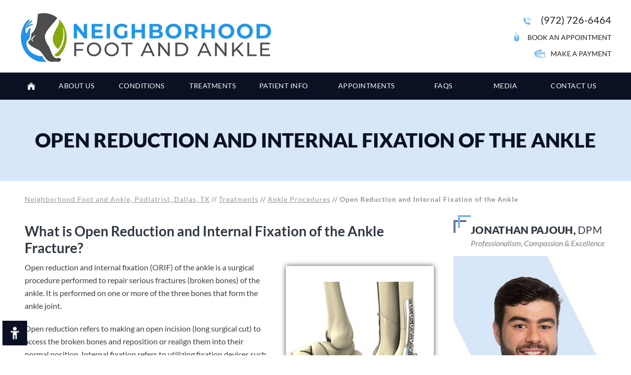

--- FILE ---
content_type: text/html; charset=UTF-8
request_url: https://www.nmcfootankle.com/open-reduction-and-internal-fixation-of-the-ankle-reconstructive-podiatric-foot-ankle-surgeon-dallas-tx/
body_size: 73945
content:
 <!DOCTYPE html><html lang="en"><head><meta charset="utf-8"><title>Ankle Fracture Repair Ankle Dallas TX | Ankle Fracture Dallas TX</title>
<meta property="og:image" content="" />
<meta property="og:url" content="https://www.nmcfootankle.com/open-reduction-and-internal-fixation-of-the-ankle-reconstructive-podiatric-foot-ankle-surgeon-dallas-tx.php" /><meta name="description" content="Dr Pajouh, an ankle surgeon in Dallas, TX offers open reduction and internal fixation (ORIF) of the ankle to repair serious fractures of the ankle."><meta name="keywords" content="open reduction and internal fixation of the ankle, ankle fracture"><meta property="og:title" content="Open Reduction and Internal Fixation of the Ankle | Dr. Jonathan Pajouh, Foot and Ankle Surgeon & Podiatrist, Dallas, TX"><meta property="og:description" content="Open Reduction and Internal Fixation of the Ankle | Dr. Jonathan Pajouh, Foot and Ankle Surgeon & Podiatrist, Dallas, TX"> <meta http-equiv="Content-Type" content="text/html; charset=UTF-8">
<meta content="SKYPE_TOOLBAR_PARSER_COMPATIBLE" name="SKYPE_TOOLBAR">
<meta name="viewport" content="width=device-width, initial-scale=1, minimum-scale=1, user-scalable=1">
<!--Preloading GT Manager-->
<link href="https://www.googletagmanager.com/gtag/js?id=G-B6S0ZY0YYS" rel="preload" as="script">
<link rel="dns-prefetch" href="https://www.googletagmanager.com/">
<!--<link rel="stylesheet" media="all" href="https://patient.phreesia.com/resources/buttons/css/payForm.css" />-->
<style>@font-face {font-family: 'fontello';src: url('https://assets.yourpractice.online/2561https://assets.yourpractice.online/2561/fonts/fontello.eot');src: url('https://assets.yourpractice.online/2561/fonts/fontello.eot#iefix') format('embedded-opentype'),url('https://assets.yourpractice.online/2561/fonts/fontello.woff') format('woff'),url('https://assets.yourpractice.online/2561/fonts/fontello.ttf') format('truetype'),url('https://assets.yourpractice.online/2561/fonts/fontello.svg#fontello') format('svg');font-weight: normal;font-style: normal;font-display: swap;}@font-face {font-family: 'Lato-Regular';src: url('https://assets.yourpractice.online/2561/fonts/Lato-Regular.eot');src: url('https://assets.yourpractice.online/2561/fonts/Lato-Regular.eot?#iefix') format('embedded-opentype'),url('https://assets.yourpractice.online/2561/fonts/Lato-Regular.woff2') format('woff2'),url('https://assets.yourpractice.online/2561/fonts/Lato-Regular.woff') format('woff'),url('https://assets.yourpractice.online/2561/fonts/Lato-Regular.ttf') format('truetype'),url('https://assets.yourpractice.online/2561/fonts/Lato-Regular.svg#Lato-Regular') format('svg');font-weight: normal;font-style: normal;font-display: swap;}@font-face {font-family: 'Lato-Light';src: url('https://assets.yourpractice.online/2561/fonts/Lato-Light.eot');src: url('https://assets.yourpractice.online/2561/fonts/Lato-Light.eot?#iefix') format('embedded-opentype'),url('https://assets.yourpractice.online/2561/fonts/Lato-Light.woff2') format('woff2'),url('https://assets.yourpractice.online/2561/fonts/Lato-Light.woff') format('woff'),url('https://assets.yourpractice.online/2561/fonts/Lato-Light.ttf') format('truetype'),url('https://assets.yourpractice.online/2561/fonts/Lato-Light.svg#Lato-Light') format('svg');font-weight: normal;font-style: normal;font-display: swap;}@font-face {font-family: 'Lato-Italic';src: url('https://assets.yourpractice.online/2561/fonts/Lato-Italic.eot');src: url('https://assets.yourpractice.online/2561/fonts/Lato-Italic.eot?#iefix') format('embedded-opentype'),url('https://assets.yourpractice.online/2561/fonts/Lato-Italic.woff2') format('woff2'),url('https://assets.yourpractice.online/2561/fonts/Lato-Italic.woff') format('woff'),url('https://assets.yourpractice.online/2561/fonts/Lato-Italic.ttf') format('truetype'),url('https://assets.yourpractice.online/2561/fonts/Lato-Italic.svg#Lato-Italic') format('svg');font-weight: normal;font-style: italic;font-display: swap;}@font-face {font-family: 'Lato-Bold';src: url('https://assets.yourpractice.online/2561/fonts/Lato-Bold.eot');src: url('https://assets.yourpractice.online/2561/fonts/Lato-Bold.eot?#iefix') format('embedded-opentype'),url('https://assets.yourpractice.online/2561/fonts/Lato-Bold.woff2') format('woff2'),url('https://assets.yourpractice.online/2561/fonts/Lato-Bold.woff') format('woff'),url('https://assets.yourpractice.online/2561/fonts/Lato-Bold.ttf') format('truetype'),url('https://assets.yourpractice.online/2561/fonts/Lato-Bold.svg#Lato-Bold') format('svg');font-weight: normal;font-style: normal;font-display: swap;}@font-face {font-family: 'Lato-Black';src: url('https://assets.yourpractice.online/2561/fonts/Lato-Black.eot');src: url('https://assets.yourpractice.online/2561/fonts/Lato-Black.eot?#iefix') format('embedded-opentype'),url('https://assets.yourpractice.online/2561/fonts/Lato-Black.woff2') format('woff2'),url('https://assets.yourpractice.online/2561/fonts/Lato-Black.woff') format('woff'),url('https://assets.yourpractice.online/2561/fonts/Lato-Black.ttf') format('truetype'),url('https://assets.yourpractice.online/2561/fonts/Lato-Black.svg#Lato-Black') format('svg');font-weight: normal;font-style: normal;font-display: swap;}@font-face {font-family: 'Inter-Bold';src: url('https://assets.yourpractice.online/2561/fonts/Inter-Bold.eot');src: url('https://assets.yourpractice.online/2561/fonts/Inter-Bold.eot?#iefix') format('embedded-opentype'),url('https://assets.yourpractice.online/2561/fonts/Inter-Bold.woff2') format('woff2'),url('https://assets.yourpractice.online/2561/fonts/Inter-Bold.woff') format('woff'),url('https://assets.yourpractice.online/2561/fonts/Inter-Bold.ttf') format('truetype'),url('https://assets.yourpractice.online/2561/fonts/Inter-Bold.svg#Inter-Bold') format('svg');font-weight: normal;font-style: normal;font-display: swap;}body,h1,h2,h3,h4,h5,h6,p,ol,ul,li {margin: 0px;padding: 0px;}body {overflow-x: hidden;overflow-y: scroll;position: relative;font: normal 14px/20px Verdana, Arial, Helvetica, sans-serif;}ul li {list-style: none;}img {border: 0px;max-width: 100%;vertical-align: middle;height: auto;}a,a:hover {text-decoration: none;color: inherit;}*,::after,::before {-webkit-box-sizing: border-box;-khtml-box-sizing: border-box;-moz-box-sizing: border-box;-ms-box-sizing: border-box;-o-box-sizing: border-box;box-sizing: border-box;}a:focus {outline: 1px dotted #000;}a:focus-within {outline: 1px dotted #000;}#Container,header,nav,section,footer,#Content-Container,#Footer-Container,#Access-Container,#Banner-Container-S {width: 100%;margin: 0px;padding: 0px;position: relative;}#Accessibility,#Header,#Content-Main,#Footer,#Main-Menu,#Mobile-Menu,#Service,#Credibility,#Banner-Container-S-In {max-width: 1200px;min-width: 300px;margin: 0px auto;padding: 0px;position: relative;}#Container {overflow: hidden;}.font-icon::before {content: attr(data-icon);font-family: "fontello";}.hr {padding: 10px 0px;background: url(https://assets.yourpractice.online/2561/hr-b.gif) repeat-x left center;clear: both;}.tel1,.tel2,.tel3,.tel4,.tel5,.tel6,.tel7,.tel8,.tel9 {display: inline-block;}.clear-float,.clear {clear: both;}.nodisplay {display: none !important;}.text-center {text-align: center !important;}.bgnone {background: none !important;}.bordernone {border: none !important;}.textBold {font-weight: bold;}.textLine {text-decoration: underline;}.fluid-div,.theme-L,.theme-R {width: 100%;height: 100%;}.theme-L,.theme-R {position: absolute;z-index: 1;padding: 0px;margin: 0px;top: 0px;}.theme-L {left: -100%;}.theme-R {right: -100%;}.table-div,.form-table {width: 100%;display: table;table-layout: fixed;}.table-row,.form-row {display: table-row;}.table-cell,.form-cell {display: table-cell;vertical-align: top;}.img-l {float: left;margin: 0px 15px 10px 0px;}.img-r {float: right;margin: 0px 0px 10px 15px;}.img-c {margin: 10px;}.img-c,.textCenter {text-align: center;}.videoBorder,.multiBorder {position: relative;margin: 15px auto;}.videoBorder {width: 90%;padding: 54% 0px 0px 0px;}.videoBorder iframe,.videoBorder embed {position: absolute;margin: 0px;padding: 0px;border: 4px solid #333;width: 100%;height: 100%;top: 0px;left: 0px;z-index: 1;}.multiBorder {width: 100%;}.multiBorder iframe,.multiBorder embed {margin: 0px;padding: 0px;border: 0px;width: 100%;}.playBtn {position: absolute;left: 50%;top: 50%;margin: -64px 0 0 -64px;}.ytLoader {cursor: pointer;border: 4px solid #333;}#Container ::selection {background: #CCC;color: #000;}.rslides {width: 100%;height: 100%;position: relative;}.rslides .slider {display: none;width: 100%;height: 100%;position: absolute;left: 0px;top: 0px;-webkit-backface-visibility: hidden;backface-visibility: hidden;}.slidePrev::before,.slideNext::before,.slidePlay::before,.slidePause::before {font-family: 'fontello';}.slidePlay::before {content: '\e815';}.slidePause::before {content: '\e814';}.slidePrev::before {content: '\e80e';}.slideNext::before {content: '\e810';}#Scroller a {background: #fff;border: 2px solid #000;color: #000;border-radius: 50%;}.nbs-flexisel-container {position: relative;max-width: 100%;}.nbs-flexisel-ul {position: relative;width: 99999px;margin: 0px;padding: 0px;text-align: center;overflow: auto;display: none;}.nbs-flexisel-inner {position: relative;overflow: hidden;margin: 0px auto;width: 95%;}.nbs-flexisel-item {float: left;margin: 0px;padding: 0px;cursor: pointer;position: relative;}.nbs-flexisel-item img {cursor: pointer;position: relative;margin: 10px 0px;}.nbs-flexisel-nav-left,.nbs-flexisel-nav-right {position: absolute;z-index: 99;margin: 0px;padding: 0px;top: 0px;height: 100%;width: 20px;cursor: pointer;}.nbs-flexisel-nav-left,.nbs-flexisel-nav-left::before {left: 0px;}.nbs-flexisel-nav-right,.nbs-flexisel-nav-right::before {right: 0px;}.nbs-flexisel-nav-left::before,.nbs-flexisel-nav-right::before {font: normal 20px/30px 'fontello';position: absolute;text-align: center;top: 50%;-webkit-transform: translate(0, -50%);transform: translate(0, -50%);}.nbs-flexisel-nav-left::before {content: '\e80e';}.nbs-flexisel-nav-right::before {content: '\e810';}.nbs-flexisel-nav-left.disabled,.nbs-flexisel-nav-right.disabled {opacity: 0.4;}#Scroller {cursor: pointer;right: 5px;position: fixed;z-index: 9999;width: 42px;height: 42px;text-align: center;bottom: 10px;display: none;opacity: 0.7;}#Scroller:hover {opacity: 1;}#Scroller span {font: normal 12px/20px Verdana, Arial, Helvetica, sans-serif;background: rgba(255, 255, 255, 1);position: absolute;right: 95%;z-index: -1;padding: 0px 15px 0px 10px;top: 50%;-webkit-transform: translate(0, -50%);transform: translate(0, -50%);display: none;}#Scroller:hover span {display: block;}#Scroller a {display: block;width: 100%;height: 100%;position: relative;z-index: 1;}#Scroller a::before {position: absolute;z-index: 9;left: 50%;top: 50%;font-family: 'fontello';-webkit-transform: translate(-50%, -50%);transform: translate(-50%, -50%);font-size: 16px;}#Scroller.scrollUp a::before {content: '\e80f';}#Scroller.scrollDown a::before {content: '\e80d';}header.stickyHeader {width: 100%;z-index: 999;position: absolute;}header.stickyHeader {top: 0px;}header.stickyHeader,header.stickyHeader.stickyAnimate {-webkit-transition: all 0.2s ease;transition: all 0.2s ease;}header.stickyHeader.stickyAnimate {position: fixed;}#Header {min-height: 125px;font-size: 0;padding: 21px 0 21px 0;}.logo,.appoint {display: inline-block;vertical-align: top;}.logo a,.appoint a {outline: none;}.logo {width: 545px;margin-top: 5px;}.appoint {width: 655px;text-align: right;padding-top: 7px;}.appoint ul li {display: block;}.appoint ul li a {transition: 0.2s all linear;}.appoint ul li a:hover {color: #73b5f3;transition: 0.2s all linear;}.head-call a {font: normal 20px/25px 'Lato-Regular';color: #1e1e1e;padding-left: 35px;background: url('https://assets.yourpractice.online/2561/head-call-icon.png') no-repeat left 7px;display: inline-block;}.head-book-app {margin-top: 8px;}.mk-pymt a {background: url('https://assets.yourpractice.online/2561/make-payment.png') no-repeat left 0 !important;padding-left: 35px !important;}.head-book-app a {font: normal 14px/19px 'Lato-Regular';padding-left: 27px;background: url('https://assets.yourpractice.online/2561/head-book-app-icon.png') no-repeat left 0;text-transform: uppercase;display: inline-block;color: #1e1e1e;}#Main-Menu {display: block;}#Menu-Container {background: #0a1123;}#Mobile-Menu {display: none;}.menu {text-align: center;font-size: 0px;}.menu ul {position: absolute;z-index: 999;left: 0px;display: none;}.menu li {font: normal 14px/20px 'Lato-Regular';height: 55px;display: inline-block;vertical-align: top;position: relative;text-align: center;}.menu ul li:first-child {border-radius: 10px 10px 0 0;}.menu ul li:last-child {border-radius: 0 0 10px 10px;}.menu > li:hover > a {color: #2584de;}.menu li span {position: relative;}.menu li span::before {position: absolute;content: '';background: #2584de;height: 2px;width: 0;left: 0;bottom: -18px;transition: 0.2s all linear;}.menu li:hover span::before {width: 100%;transition: 0.2s all linear;}.menu li a {padding: 17px 0px;color: #fff;display: block;text-transform: uppercase;letter-spacing: 0.5px;}.menu ul ul {left: 100%;top: 0px;}.menu ul li {background: #0a1123;height: auto;text-align: left;display: block;}.menu ul li a {position: relative;z-index: 1;}.menu ul li a::before {position: absolute;content: '';height: 100%;width: 95%;top: 0;left: 0;right: 0;margin: 0 auto;-webkit-transform: skew(16deg);-moz-transform: skew(16deg);-o-transform: skew(16deg);transform: skew(16deg);border-radius: 5px;z-index: -1;transition: 0.2s all linear;}.menu ul li:hover > a::before {background: #2584de;transition: 0.2s all linear;}.menu li.menu-home {font-size: 0px;}.menu ul li a {padding: 10px 15px 10px 30px;}.menu li.menu-home {width: 50px;}.menu li.menu-about {width: 10%;}.menu li.menu-conditions {width: 12%;}.menu li.menu-treatments {width: 12%;}.menu li.menu-patient {width: 12%;}.menu li.menu-appointment {width: 16%;}.menu li.menu-faq {width: 10%;}.menu li.menu-media {width: 11%;}.menu li.menu-contact {width: 12%;}.menu-about ul {width: 235px;}.menu-conditions ul {width: 240px;}.menu-treatments ul {width: 210px;}.menu-patient ul {width: 285px;}.menu-appointment ul {width: 235px;}.menu-home a {width: 100%;height: 100%;}.menu-home a::before {vertical-align: middle;margin: auto;font-size: 20px;content: '';background: url('https://assets.yourpractice.online/2561/menu-home-icon.png') no-repeat;height: 15px;width: 17px;display: block;top: 20px;position: absolute;left: 10px;}.menu li:hover > ul,.menu li:focus > ul {display: block;}.menu li:focus-within > ul {display: block;}.menu li:last-child ul {right: 0px;left: auto;}.menu li:last-child li ul,.menu li:last-child li:last-child ul {right: 100%;}.toggleMenu {text-align: center;padding: 2px;font: normal 17px/31px 'Lato-Black';color: #fff;}.toggleMenu a {display: block;padding: 5px;border-radius: 5px;border: 2px solid #ccc;}.toggleMenu span {display: inline-block;vertical-align: middle;margin: 0px 10px;width: 30px;height: 30px;font-size: 24px;line-height: 25px;}.parentMenu li {position: relative;overflow: hidden;background: #0a1123;color: #fff;text-transform: uppercase;transition: 0.2s all linear;}.parentMenu li:hover {background: #2584de;transition: 0.2s all linear;}.parentMenu li a {padding: 10px 5px 10px 10px;display: block;position: relative;z-index: 1;}.parentMenu li ul {display: none;}.parentMenu li ul li a {padding: 10px 5px 10px 20px;}.parentMenu li li ul li a {padding: 10px 5px 10px 40px;}.parentMenu li li li ul li a {padding: 10px 5px 10px 60px;}.parentMenu li li li li ul li a {padding: 10px 5px 10px 80px;}.dropMenu {width: 100%;position: absolute;right: 0px;top: 0px;z-index: 0;display: block;cursor: pointer;}.dropMenu::after {font-family: 'fontello';position: absolute;right: 15px;top: 50%;-webkit-transform: translate(0, -50%);-moz-transform: translate(0, -50%);-ms-transform: translate(0, -50%);-o-transform: translate(0, -50%);transform: translate(0, -50%);}.parentMenu li.parentList > a:first-child,.parentMenu li li.subparentList > a:first-child {display: inline-block;}.parentList > .dropMenu::after,.parentList .subparentList > .dropMenu::after {content: '\e810';}.parentList:hover > .dropMenu::after,.parentList.actMenu > .dropMenu::after,.parentList .subparentList:hover > .dropMenu::after,.parentList .subparentList.actMenu > .dropMenu::after {content: '\e80d';}#Container.slideLeft .Wrapper.slideMenu {left: -90%;-webkit-transition: left .90s ease-in-out;-moz-transition: left .90s ease-in-out;-ms-transition: left .90s ease-in-out;-o-transition: left .90s ease-in-out;transition: left .90s ease-in-out;}#Container.slideLeft .Wrapper.slideMenu.showMenu {left: 0px;}#Container.slideRight .Wrapper.slideMenu {right: -90%;-webkit-transition: right .90s ease-in-out;-moz-transition: right .90s ease-in-out;-ms-transition: right .90s ease-in-out;-o-transition: right .90s ease-in-out;transition: right .90s ease-in-out;}#Container.slideRight .Wrapper.slideMenu.showMenu {right: 0px;}#Container.slideLeft {left: 0px;-webkit-transition: left .90s ease-in-out;-moz-transition: left .90s ease-in-out;-ms-transition: left .90s ease-in-out;-o-transition: left .90s ease-in-out;transition: left .90s ease-in-out;}#Container.slideLeft.slideContainer {left: 90%;background: rgba(0, 0, 0, 0.4);}#Container.slideRight {right: 0px;-webkit-transition: right .90s ease-in-out;-moz-transition: right .90s ease-in-out;-ms-transition: right .90s ease-in-out;-o-transition: right .90s ease-in-out;transition: right .90s ease-in-out;}#Container.slideRight.slideContainer {right: 90%;background: rgba(0, 0, 0, 0.4);}.menuClose {position: absolute;z-index: 9;right: 0px;background: rgba(0, 0, 0);width: 70px;}.menuClose a {display: block;padding: 5px 20px 5px 10px;color: #fff;}.menuClose a span::before {font-family: 'fontello';content: '\e816';position: absolute;right: 5px;top: 5px;}.Wrapper {z-index: 9999;font: normal 14px/20px 'Lato-Regular';}.Wrapper.mobileMenu {position: absolute;width: 100%;left: 0px;display: none;}.Wrapper.slideMenu {position: fixed;width: 90%;top: 0px;display: block;height: 100%;overflow-y: scroll;}.Wrapper .socialIcons,.Wrapper .socialIcons ul,.Wrapper .socialIcons li {margin: 0px;padding: 0px;}.Wrapper .socialIcons li {display: inline-block;vertical-align: top;}#Footer {height: 500px;padding-top: 46px;font-size: 0;color: #fff;background: url('https://assets.yourpractice.online/2561/footer-bg.jpg') no-repeat center top;}#Footer .theme-L {background: url('https://assets.yourpractice.online/2561/footer-bg-l.jpg') no-repeat right top;}#Footer .theme-R {background: url('https://assets.yourpractice.online/2561/footer-bg-r.jpg') no-repeat left top;}.quick-links,.foot-services,.web-search-social-media,.footer-location {display: inline-block;vertical-align: top;}.quick-links {width: 250px;}.foot-services {width: 250px;}.web-search-social-media {width: 340px;}.footer-location {width: 360px;}.footer-top h2 {text-transform: uppercase;font: normal 20px/25px 'Lato-Regular';}.quick-links h2,.foot-services h2 {margin-bottom: 23px;}.web-search-in h2 {margin-bottom: 28px;}.social-logo h2 {margin-top: 35px;margin-bottom: 20px;}.quick-links ul li,.foot-services ul li {font: normal 14px/30px 'Lato-Regular';}.quick-links ul li a:hover,.foot-services ul li a:hover {text-decoration: underline;}.social-logo li {display: inline-block;vertical-align: top;width: 36px;height: 36px;font-size: 20px;margin-right: 10px;}.social-logo li span {display: none;}.social-logo li a {width: 100%;height: 100%;display: block;transition: 0.2s all linear;}.social-logo li a:hover { transition: 0.2s all linear;}.social-logo li a {width: 36px; height: 36px; background-size: 30px !important;}.social-logo li.facebook a {background: url('https://assets.yourpractice.online/2561/fb-w.png') no-repeat center center;}.social-logo li.twitter a {background: url('https://assets.yourpractice.online/2561/twitter-w.png') no-repeat center center;}.social-logo li.instagram a {background: url('https://assets.yourpractice.online/2561/insta-w.png') no-repeat center center;}.social-logo li.linkedIn a {background: url('https://assets.yourpractice.online/2561/linkedin-w.png') no-repeat center center;}.social-logo li.youTube a {background: url('https://assets.yourpractice.online/2561/youtube-w.png') no-repeat center center;background-size: 31px !important;}.social-logo li.pinterest a {background: url('https://assets.yourpractice.online/2561/pinterest-w.png') no-repeat center center;background-size: 31px !important;}.social-logo li.tiktok a {background: url('https://assets.yourpractice.online/2561/tiktok-white.png') no-repeat center -3px;background-size: 44px !important;width: 41px;height: 41px;}.footer-location h2 {margin-bottom: 35px;padding-left: 8px;}.foot-loc-map a {outline: none;}.foot-loc-add {margin-top: 22px;padding-left: 8px;}.foot-loc-add h3 {font: normal 18px/23px 'Lato-Bold';letter-spacing: 0.3px;}.foot-loc-add .foot-add {font: normal 16px/21px 'Lato-Light';letter-spacing: 0.6px;margin-top: 10px;}.foot-loc-add .foot-tel,.foot-loc-add .foot-fax {font: normal 16px/21px 'Lato-Bold';letter-spacing: 0.7px;margin: 5px 0;}.footer-bottom {border-top: 1px solid #434e69;border-bottom: 1px solid #434e69;margin-top: 35px;letter-spacing: 0.3px;padding: 16px 0;font-size: 0;}.foot-copyright,.footer-links,.ypo-logo {display: inline-block;vertical-align: middle;}.foot-copyright {width: 360px;font: normal 14px/19px 'Lato-Regular';font-style: italic;}.footer-links {width: 715px;font-size: 0;}.footer-links ul li {display: inline-block;vertical-align: top;padding-right: 9px;margin-right: 2px;font: normal 14px/19px 'Lato-Regular';font-style: italic;background: url('https://assets.yourpractice.online/2561/footer-links-divider.png') no-repeat right 4px;}.footer-links ul li:last-child {background: none;}.footer-links ul li a:hover {text-decoration: underline;}.ypo-logo {width: 124px;}.website-search {width: 227px;border-bottom: 1px solid #606c93;padding-bottom: 5px;}.search-cms .search-text {background: none;color: #fff;font: normal 14px/19px 'Lato-Regular';border: none;padding-bottom: 5px;width: 200px;}.search-cms .search-text:focus {outline: none;}.search-button {background: url('https://assets.yourpractice.online/2561/footer-search-icon.png') no-repeat;height: 16px;width: 16px;border: none;float: right;}.goog-te-gadget img {display: none;}.goog-te-gadget-simple {background: none !important;border-left: none !important;border-top: none !important;border-bottom: 1px solid #606c93 !important;border-right: none !important;width: 228px;padding-bottom: 9px !important;}.goog-te-gadget-simple .VIpgJd-ZVi9od-xl07Ob-lTBxed span {color: #c5c7d2;font: normal 14px/19px 'Lato-Regular';border-left: none !important;}.goog-te-gadget-simple .VIpgJd-ZVi9od-xl07Ob-lTBxed span:last-child {float: right;font-size: 0;position: relative;}.goog-te-gadget-simple .VIpgJd-ZVi9od-xl07Ob-lTBxed span:last-child::after {position: absolute;content: '';background: url('https://assets.yourpractice.online/2561/footer-lang-trans-arrow.png') no-repeat;height: 8px;width: 8px;right: 0;bottom: 0;top: 0;margin: auto;}.website-translator {margin-top: 20px;}.glow a {display: inline-block;vertical-align: middle;-webkit-transform: perspective(1px) translateZ(0);transform: perspective(1px) translateZ(0);box-shadow: 0 0 1px rgba(0, 0, 0, 0);-webkit-transition-duration: 0.3s;transition-duration: 0.3s;-webkit-transition-property: box-shadow;transition-property: box-shadow;}.glow a:hover,.glow a:focus,.glow a:active {box-shadow: 0 0 8px rgba(0, 0, 0, 0.6);}.adaOn span {background: #0a1123;color: #fff;}.dfwOff,.dfwOn {display: none;}.dfwActive.dfwOff,.dfwActive.dfwOn {display: block;}.dfwOff {position: fixed;z-index: 99999;left: 5px;bottom: 20px;width: 50px;height: 50px;}.dfwOff li {position: absolute;}.dfwOff.adaHide {left: -40px;}.adaOn {width: 100%;height: 100%;z-index: 1;}.adaOn span {width: 100%;height: 100%;display: block;font-family: 'fontello';font-size: 30px;}.adaOn span::before {position: absolute;top: 50%;left: 50%;-webkit-transform: translate(-50%, -50%);transform: translate(-50%, -50%);content: '';background: url('https://assets.yourpractice.online/2561/ada-icon.png') no-repeat;height: 25px;width: 17px;}.adaClose {font: bold 11px/24px Verdana, Arial, Helvetica, sans-serif;color: #fff;left: 50%;top: 50%;-webkit-transform: translate(-50%, -50%);transform: translate(-50%, -50%);}.adaClose a {display: block;padding: 0px 8px;background: #0a1123;}.dfwOff:hover .adaClose,.dfwOff:focus .adaClose {left: 85%;-webkit-transform: translate(0, -50%);transform: translate(0, -50%);}.dfwOff:focus-within .adaClose {left: 85%;-webkit-transform: translate(0, -50%);transform: translate(0, -50%);}.dfwClose {position: absolute;font: bold 11px/24px Verdana, Arial, Helvetica, sans-serif;left: 50%;top: 0px;z-index: -1;}.dfwClose a {border-radius: 0px 5px 5px 0px;display: block;padding: 0px 8px;background: #fff;border: 1px solid #000;color: #000;}.dfw-whitemode .dfwClose a {background: #000;border: 1px solid #000;color: #fff;}.dfw-blackmode .dfwClose a {background: #fff;border: 1px solid #fff;color: #000;}.dfw-greymode .dfwClose a {background: #ccc;border: 1px solid #000;color: #000;}.dfwOn.dfwActive.dfwHide .dfwClose {visibility: visible;left: 70%;}.dfwOn.dfwActive.dfwHide .dfwClose a {padding: 0px 30px 0px 8px;}.dfwOn.dfwActive.dfwHide .dfwClose a::before {position: absolute;z-index: 1;content: '\f29a';left: calc(100% - 24px);top: 50%;-webkit-transform: translate(0, -50%);transform: translate(0, -50%);font: 400 20px/24px 'fontello';}.dfwOn:hover .dfwClose,.dfwOn:focus .dfwClose,.dfwOn.dfwActive.dfwHide:hover .dfwClose,.dfwOn.dfwActive.dfwHide:focus .dfwClose {left: 100%;}.dfwOn:focus-within .dfwClose,.dfwOn.dfwActive.dfwHide:focus-within .dfwClose {left: 100%;}.dfwOn {position: fixed;left: 0px;top: 50%;-webkit-transform: translate(0, -50%);transform: translate(0, -50%);font: normal 12px/20px Verdana, Arial, Helvetica, sans-serif;z-index: 9999;width: 200px;background: #fff;border: 1px solid #000;color: #000;}.dfwOn.dfwHide {left: -200px;}.dfwOn li {border-bottom: 1px dotted #ccc;}.dfwOn li:last-child {border-bottom: none;}.dfwOn li a {padding: 10px 15px;display: block;}.dfwOn li a::before {margin-right: 10px;}.dfw-whitemode .dfwOn {background: #fff;border: 1px solid #000;color: #000;}.dfw-blackmode .dfwOn {background: #000;border: 1px solid #fff;color: #fff;}.dfwOff,.dfwOff.adaHide,.adaClose,.dfwOff:hover .adaClose,.dfwOff:focus .adaClose,.dfwClose,.dfwOn:hover .dfwClose,.dfwOn:focus .dfwClose,.dfwOn.dfwActive.dfwHide:hover .dfwClose,.dfwOn.dfwActive.dfwHide:focus .dfwClose,.dfwOn,.dfwOn.dfwHide {-webkit-transition: all 0.5s ease-in-out;transition: all 0.5s ease-in-out;}.dfwOff:focus-within .adaClose,.dfwOn:focus-within .dfwClose,.dfwOn.dfwActive.dfwHide:focus-within .dfwClose {-webkit-transition: all 0.5s ease-in-out;transition: all 0.5s ease-in-out;}.dfwHead {font: bold 14px/20px Verdana, Arial, Helvetica, sans-serif;padding: 15px;position: relative;z-index: 1;background: #fff;}.dfw-whitemode .dfwHead,.dfw-whitemode .dfwHide {background: #fff;color: #000;}.dfw-blackmode .dfwHead,.dfw-blackmode .dfwHide {background: #000;color: #fff;}.dfw-greymode #Container {-webkit-filter: grayscale(100%);filter: grayscale(100%);}.dfw-invertmode #Container {-webkit-filter: invert(100%);filter: invert(100%);}.dfw-whitemode .dfwHide a {border: 2px solid #000;}.dfw-blackmode .dfwHide a {border: 2px solid #fff;}.dfwHide .dfwHide {right: -10px;}.dfwHide .dfwHide a {padding-left: 20px;}.dfwHide.dfwOn:hover .dfwHide,.dfwHide.dfwOn:focus .dfwHide {right: -65px;}.dfwHide.dfwOn:focus-within .dfwHide {right: -65px;}.dfwHide.dfwOn:hover .dfwHide a,.dfwHide.dfwOn:focus .dfwHide a {padding-left: 50px;}.dfwHide.dfwOn:focus-within .dfwHide a {padding-left: 50px;}.dfw-skip {overflow: hidden;vertical-align: top;right: 5px;top: 0px;position: absolute;font: normal 12px/20px Verdana, Arial, Helvetica, sans-serif;display: none;z-index: 99;padding: 2px;}#skip-header.dfw-skip {top: 0px;}#skip-sidebar.dfw-skip {right: 0px;}.dfw-skip a {display: block;padding: 0px 5px;}.dfw-whitemode .thankImg {background: #00e;color: #fff;}.dfw-blackmode .thankImg {background: #fc0;color: #000;}.accessible_on #Container * {color: inherit;background: none;transition: none !important;}.dfw-whitemode .menu ul,.dfw-whitemode .Wrapper {background: #eee !important;}.dfw-blackmode .menu ul,.dfw-blackmode .Wrapper,.dfw-blackmode .textMain .useFul li span {background: #333 !important;}.dfw-greymode .dfw-skip,.dfw-greymode #dfw-GreyMode.dfw-active a,.dfw-greymode .menu ul,.dfw-greymode .Wrapper {background: #ccc !important;}.accessible_on .menu ul li {border-bottom: 1px solid;}.Cont-Main {border-bottom: 1px solid;}.dfw-whitemode .gdpCookie a {color: #00e;}.dfw-blackmode .gdpCookie a {color: #fc0;}.accessible_on .cookie-main li.cookie-button a {text-decoration: underline;}.accessible_on #Header-Container,.accessible_on #Menu-Container,.accessible_on #Services-H-Container,.accessible_on #About-Doctor-H-Container,.accessible_on #Patient-Ed-Res-H-Container {border-bottom: 1px solid;}.accessible_on #Footer-Container {border-top: 1px solid;}.accessible_on .menu ul li:hover > a::before,.accessible_on .menu li:hover span::before,.accessible_on .serv-img-h,.accessible_on .about-dr-txt h1 span::before,.accessible_on .pat-ed-res-list::before,.accessible_on .pat-ed-res-list ul li a::after {display: none;}.accessible_on .pat-ed-res-list ul li a::before,.accessible_on .pat-ed-res-list ul li a:hover::before {background: none;}.accessible_on #Services-H,.accessible_on #Patient-Ed-Res-H {height: auto;}.accessible_on .about-dr-butns ul li a,.accessible_on .pat-ed-res-list ul li a::before,.accessible_on .foot-loc-map img {border: 1px solid;}.dfw-blackmode .logo img,.dfw-blackmode .cred-list-in img {-webkit-filter: invert(100%);-ms-filter: invert(100%);-moz-filter: invert(100%);-o-filter: invert(100%);filter: invert(100%);}.accessible_on .menu li.menu-home {font-size: 14px;}.accessible_on .menu ul li:first-child,.accessible_on .menu ul li:last-child {border-radius: 0;}.accessible_on .services-list ul li {position: static;}.accessible_on .services-list ul li {margin: 20px 38px;}.accessible_on .services-list ul li a {border: 1px solid;padding: 20px;height: 80px;}.accessible_on .serv-txt-h {margin-top: 0;display: inline-block;vertical-align: middle;}.accessible_on #Services-H {padding: 30px 0;}.dfw-blackmode .about-dr-txt {background: #000 !important;padding-bottom: 86px;}.accessible_on .pat-ed-res-list {padding: 0 0 70px 0;}.accessible_on #Patient-Ed-Res-H {padding-top: 70px;}.accessible_on .quick-links ul li a:hover,.accessible_on .foot-services ul li a:hover,.accessible_on .footer-links ul li a:hover {text-decoration: none;}.accessible_on .search-button {background: url('https://assets.yourpractice.online/2561/footer-search-icon.png') no-repeat !important;}.dfw-whitemode .goog-te-gadget-simple .VIpgJd-ZVi9od-xl07Ob-lTBxed span:last-child::after,.dfw-greymode .goog-te-gadget-simple .VIpgJd-ZVi9od-xl07Ob-lTBxed span:last-child::after,.dfw-whitemode .search-button,.dfw-greymode .search-button {-webkit-filter: brightness(0);-ms-filter: brightness(0);-moz-filter: brightness(0);-o-filter: brightness(0);filter: brightness(0);}.accessible_on .website-search {border-bottom: 1px solid;}.dfw-whitemode .search-cms .search-text {color: #00e !important;}.dfw-blackmode .search-cms .search-text {color: #fc0 !important;}.dfw-greymode .search-cms .search-text {color: #000 !important;}.accessible_on .social-logo li {margin: 5px;}.accessible_on .social-logo li a {border-radius: 0;border: 1px solid;padding: 5px;}.accessible_on .footer-bottom {border-top: 1px solid;border-bottom: 1px solid;}.accessible_on .goog-te-gadget-simple {border-bottom: 1px solid !important;}.accessible_on .goog-te-gadget-simple .VIpgJd-ZVi9od-xl07Ob-lTBxed span:last-child {font-size: inherit;}.dfw-whitemode .goog-te-gadget-simple .VIpgJd-ZVi9od-xl07Ob-lTBxed span:last-child,.dfw-greymode .goog-te-gadget-simple .VIpgJd-ZVi9od-xl07Ob-lTBxed span:last-child {color: #000 !important;}.dfw-blackmode .goog-te-gadget-simple .VIpgJd-ZVi9od-xl07Ob-lTBxed span:last-child {color: #fff !important;}.accessible_on .goog-te-gadget-simple .VIpgJd-ZVi9od-xl07Ob-lTBxed span:last-child::after {display: none;}.accessible_on .foot-loc-map {display: none;}.accessible_on .about-dr-butns ul li a {padding: 15px 23px;}.accessible_on .about-dr-txt {padding-top: 40px;}.accessible_on .about-dr-txt p {padding: 5px 0;}.accessible_on .about-dr-butns {margin-top: 20px;}.accessible_on .cc-cp-body-content-entry-text {text-align: left !important;}.accessible_on .gdp_dialog .cc-cp-foot-byline {font-size: inherit;}.accessible_on .cc-custom-checkbox.always_active .nodisplay {display: none;}.accessible_on .textMain a:hover {text-decoration: none;}.accessible_on #Banner-Container-S {border-bottom: 1px solid;}.accessible_on .navigation a,.accessible_on .textLine {text-decoration: none;}.accessible_on .textMain .prof-pg-dr-head h2::before,.accessible_on .accordTitle::before,.accessible_on .textMain .accordTitle::before,.accessible_on .accordTitle::after,.accessible_on .textMain .accordTitle::after,.accessible_on .contact-map,.accessible_on .textMain .cond-box h2 a::before,.accessible_on .cond-pg-list::before,.accessible_on .cond-pg-list-in::before,.accessible_on .cond-pg-list-in::after,.accessible_on .cond-pg-list-two::after,.accessible_on .cond-pg-list-two::before,.accessible_on .sidbr-pat-res-sec ul li a br {display: none;}.accessible_on .textMain .accordContent ul li {background: url('https://assets.yourpractice.online/2561/accord-list-bullet.png') no-repeat 10px 12px !important;}.accessible_on .textMain .schemaTitle {border-bottom: 1px solid;}.accessible_on .textMain .schemaTable,.accessible_on .contact-table-head,.accessible_on #Sidebar,.accessible_on .sidbr-dr-sec-but a,.accessible_on .textMain .write-review a,.accessible_on .textMain .resp-tabs-list li a,.accessible_on .textMain ul.patient-reviews li,.accessible_on .textMain .pagination a,.accessible_on .textMain .blog-pagination a,.accessible_on .textMain .proc-call-appoint ul li a,.accessible_on .proc-box-top,.accessible_on .proc-box-bot {border: 1px solid;}.dfw-blackmode .textMain .schemaTable p::before,.dfw-blackmode .textMain .contact-address p::before {-webkit-filter: invert(100%);-ms-filter: invert(100%);-moz-filter: invert(100%);-o-filter: invert(100%);filter: invert(100%);}.accessible_on .contactTable {-webkit-box-shadow: none;-moz-box-shadow: none;-ms-box-shadow: none;-o-box-shadow: none;box-shadow: none;border: 1px solid;width: 310px;margin: 20px auto;}.accessible_on .contact-address p {border-bottom: 2px dotted;}.accessible_on .textMain .cond-box ul li {background: url('https://assets.yourpractice.online/2561/cond-pg-list-bullet.png') no-repeat 5px 18px !important;}.dfw-blackmode .textMain .cond-box ul li {-webkit-filter: brightness(100);-ms-filter: brightness(100);-moz-filter: brightness(100);-o-filter: brightness(100);filter: brightness(100);}.accessible_on .cond-pg-list-in .cond-box {width: 370px;height: 415px;margin: 15px 10px !important;padding-top: 25px;border: 1px solid;}.accessible_on .cond-pg-list-two {display: inline-block;vertical-align: top;}.accessible_on .cond-pg-list {margin-top: 0px;margin-bottom: 0px;}.accessible_on .cond-pg-list-two:last-child {padding: 0;}.dfw-whitemode .textMain ul li,.dfw-whitemode .textMain ol ul li,.dfw-greymode .textMain ul li,.dfw-greymode .textMain ol ul li {background: url(https://assets.yourpractice.online/2561/top-pg-list-bul-b.png) no-repeat 10px 16px !important;}.dfw-blackmode .textMain ul li,.dfw-blackmode .textMain ol ul li {background: url(https://assets.yourpractice.online/2561/top-pg-list-bul-w.png) no-repeat 10px 16px !important;}.accessible_on #Sidebar {margin-bottom: 50px;padding-top: 30px;}.accessible_on .sidbr-dr-sec {border-bottom: 1px solid;padding-bottom: 30px;margin-bottom: 40px;}.accessible_on .sidbr-pat-res-sec ul li {margin: 0;}.accessible_on .sidbr-pat-res-sec ul li a {padding: 20px 0 20px 65px;border-bottom: 1px solid;border-radius: 0;}.accessible_on .textMain .useFul li {border: 2px solid;}.accessible_on .textMain .useFul li span {border-top: 2px solid;}.accessible_on .textMain .resp-tabs-list li,.accessible_on .textMain ul.patient-reviews li,.accessible_on .textMain .schemaTable li,.accessible_on .textMain .proc-call-appoint ul li {background: none !important;}.accessible_on .graphic-image img {box-shadow: none;border: 1px solid;padding: 3px;}.accessible_on .pract-hrs {-webkit-box-shadow: none;-moz-box-shadow: none;-ms-box-shadow: none;-o-box-shadow: none;box-shadow: none;border: 1px solid;}.accessible_on .textMain .relList li a {background: none !important;font-size: inherit;}.accessible_on .topic-img img,.accessible_on .textMain .topic .mediaList ul li a {border: 1px solid;}.accessible_on .textMain #load-ypo-cc-manager,.accessible_on .textMain #load-ypo-cc-manager:hover {background: none !important;border: 1px solid;}.accessible_on .disc-access-pg-main p a {text-decoration: none;}.accessible_on .custom-ortho-img img {box-shadow: none;border: 1px solid;padding: 5px;}.accessible_on .textMain .patient-stories > li {width: 350px !important;height: 320px !important;padding: 5px 10px !important;}.dfw-whitemode #Container,.dfw-whitemode #Container:not(a) {color: #000;}.dfw-whitemode #Container a,.dfw-whitemode #Container * a,.dfw-whitemode #Container a:hover,.dfw-whitemode #Container * a:hover,.dfw-whitemode #dfw-WhiteMode.dfw-active a {color: #00e;}.dfw-blackmode #Container,.dfw-blackmode #Container:not(a) {color: #fff;}.dfw-blackmode #Container a,.dfw-blackmode #Container * a,.dfw-blackmode #Container a:hover,.dfw-blackmode #Container * a:hover,.dfw-blackmode #dfw-BlackMode.dfw-active a {color: #fc0;}.dfw-greymode #Container,.dfw-greymode #Container:not(a) {color: #333;}.dfw-greymode #Container a,.dfw-greymode #Container * a,.dfw-greymode #Container a:hover,.dfw-greymode #Container * a:hover,.dfw-greymode #dfw-GreyMode.dfw-active a {color: #000;}.accessible_on .theme-L,.accessible_on .theme-R,.accessible_on #Container::after,.accessible_on #Container::before,.accessible_on .menu li.menu-home a::before {display: none;}.accessible_on .social-logo li span,.accessible_on #Content,.accessible_on #Sidebar,.accessible_on .dfw-skip {display: block;}.dfw-whitemode,.dfw-whitemode .dfw-skip {background: #fff;}.dfw-blackmode,.dfw-blackmode .dfw-skip {background: #000;}.dfw-greymode .dfw-skip,.dfw-greymode #dfw-GreyMode.dfw-active a,.dfw-greymode .menu ul,.dfw-greymode .Wrapper {background: #ccc;}.dfw-whitemode .menu ul,.dfw-whitemode .Wrapper {background: #eee;}.dfw-blackmode .menu ul,.dfw-blackmode .Wrapper,.dfw-blackmode .textMain .useFul li span,.dfw-greymode .notImg,.dfw-greymode .thankImg {background: #333;}.dfw-whitemode .notImg,.dfw-whitemode .thankImg {background: #00e;}.dfw-blackmode .notImg,.dfw-blackmode .thankImg {background: #fc0;}.accessible_on .textMain,.accessible_on .textMain h1,.accessible_on .textMain h1 span,.accessible_on .textMain h2,.accessible_on .textMain h2 span,.accessible_on .textMain h3,.accessible_on .textMain h3 span,.accessible_on .textMain h4,.accessible_on .textMain h4 span,.accessible_on .navigation,.accessible_on .PDFtext,.accessible_on .notFound {color: inherit !important;}.accessible_on .parentMenu li,.accessible_on .textMain .relList li,.accessible_on .textMain .subList li,.accessible_on .ypo-l,.accessible_on .ypo-r,.accessible_on .textMain ul ul li,.accessible_on .menu-home a,.accessible_on .textMain .mediaList li,.accessible_on .menu li li,.accessible_on .textMain .useFul li {background: none !important;}.dfw-whitemode .dfw-skip,.dfw-whitemode .showcase,.dfw-whitemode .ypo-l img,.dfw-whitemode .ypo-r img {border: 1px solid #000;}.dfw-blackmode .dfw-skip,.dfw-blackmode .showcase,.dfw-blackmode .ypo-l img,.dfw-blackmode .ypo-r img {border: 1px solid #fff;}.dfw-greymode .dfw-skip,.dfw-greymode .showcase,.dfw-greymode .ypo-l img,.dfw-greymode .ypo-r img {border: 1px solid #333;}.dfw-whitemode .textMain .mediaList li,.dfw-whitemode .textMain .relList li,.dfw-whitemode .textMain .subList li {border: 2px solid #000;}.dfw-blackmode .textMain .mediaList li,.dfw-blackmode .textMain .relList li,.dfw-blackmode .textMain .subList li,.dfw-blackmode .cookie-main li.cookie-button a {border: 2px solid #fff;}.dfw-greymode .textMain .mediaList li,.dfw-greymode .textMain .relList li,.dfw-greymode .textMain .subList li,.dfw-greymode .cookie-main li.cookie-button a {border: 2px solid #333;}.dfw-whitemode .videoBorder iframe {border: 4px solid #000;}.dfw-blackmode .videoBorder iframe {border: 4px solid #fff;}.dfw-greymode .videoBorder iframe {border: 4px solid #333;}.dfw-whitemode .ypo-l,.dfw-whitemode .ypo-r,.dfw-whitemode .accordContent,.dfw-whitemode .textMain .accordContent {border-bottom: 1px dashed #000;}.dfw-blackmode .ypo-l,.dfw-blackmode .ypo-r,.dfw-blackmode .accordContent,.dfw-blackmode .textMain .accordContent {border-bottom: 1px dashed #fff;}.dfw-greymode .ypo-l,.dfw-greymode .ypo-r,.dfw-greymode .accordContent,.dfw-greymode .textMain .accordContent {border-bottom: 1px dashed #333;}.accessible_on .social-logo,.accessible_on .social-logo li {width: auto;}.accessible_on .menu li.menu-home {width: 60px;}.accessible_on .social-logo li {height: auto;}.accessible_on .social-logo li a {padding: 5px 10px;}.accessible_on a:focus {outline: 2px solid #F00;}.accessible_on a:focus-within {outline: 2px solid #F00;}.dfw-whitemode .hr,.dfw-greymode .hr {background: url(https://assets.yourpractice.online/2561/hr-b.gif) repeat-x left center !important;}.dfw-blackmode .hr {background: url(https://assets.yourpractice.online/2561/hr-w.gif) repeat-x left center !important;}.dfw-whitemode .ypo-logo img,.dfw-greymode .ypo-logo img {-webkit-filter: invert(100%);-ms-filter: invert(100%);-moz-filter: invert(100%);-o-filter: invert(100%);filter: invert(100%);}.dfw-blackmode .ypo-logo img {-webkit-filter: invert(0);-ms-filter: invert(0);-moz-filter: invert(0);-o-filter: invert(0);filter: invert(0);}.dfw-whitemode #Container.slideRight.slideContainer,.dfw-whitemode #Container.slideLeft.slideContainer {background: rgba(0, 0, 0, 0.4);}.dfw-blackmode #Container.slideRight.slideContainer,.dfw-blackmode #Container.slideLeft.slideContainer {background: rgba(255, 255, 255, 0.4);}.dfw-greymode #Container.slideRight.slideContainer,.dfw-greymode #Container.slideLeft.slideContainer {background: rgba(204, 204, 204, 0.4);}.accessible_on .accordTitle,.accessible_on .textMain .accordTitle {border: 1px solid;padding: 10px;margin: 0px;}.accessible_on .accordContent,.accessible_on .textMain .accordContent {border: none;display: block;padding: 20px;margin: 0px;}.dfw-blackmode .gdpCookie {background: rgba(0, 0, 0, 0.8);color: #fff;border: 1px solid #fff;}.dfw-greymode .gdpCookie {background: rgba(204, 204, 204, 0.8);color: #333;border: 1px solid #333;}.accessible_on .cookie-main li.cookie-button .accept,.accessible_on .cookie-main li.cookie-button .accept:hover, .accessible_on .cookie-main li.cookie-button #cookie-settings,.accessible_on .cookie-main li.cookie-button #cookie-settings:hover {border: 1px solid !important;background: none !important;min-width: 120px;min-height: 40px;text-decoration: none;margin-bottom: 10px;}.dfw-whitemode .cookie-main li.cookie-button a.change-preference,.dfw-whitemode .cookie-main li.cookie-button .accept,.dfw-whitemode .gdpCookie a{color: #00e !important;}.dfw-blackmode .cookie-main li.cookie-button a.change-preference,.dfw-blackmode .cookie-main li.cookie-button .accept,.dfw-blackmode .gdpCookie a{color: #fc0 !important;}.dfw-greymode .cookie-main li.cookie-button a.change-preference,.dfw-greymode .cookie-main li.cookie-button .accept {color: #333 !important;}.accessible_on .gdp_dialog .cc-cp-foot-byline {font-size: inherit;}.accessible_on .cc-cp-foot-byline {font-size: inherit;}.accessible_on .gdp_dialog .cc-cp-foot-byline {font-size: inherit;}.mk-pymt .phreesia_payForm_med {float: right;}.menu-media .subMenu {width: 190px;}@media screen and (max-width : 1200px) {#Header {padding-left: 10px;padding-right: 10px;}.logo {width: 82%;}.appoint {width: 18%;}#Footer {height: auto;padding-bottom: 40px;padding-left: 10px;padding-right: 10px;}.web-search-social-media {width: 320px;}.foot-copyright {width: 350px;}.footer-links {width: 705px;}}@media screen and (max-width : 1199px) {.logo {width: 75%;}.appoint {width: 25%;}.menu-home a::before {left: 15px;}.menu li.menu-conditions {width: 13%;}.menu li.menu-patient {width: 13%;}.menu li.menu-faq {width: 8%;}.quick-links {width: 22%;}.foot-services {width: 21%;}.web-search-social-media {width: 27%;}.footer-location {width: 30%;}.foot-copyright {width: 29%;}.footer-links {width: 59%;}.ypo-logo {width: 11%;}.social-logo li {width: 40px;height: 40px;}}@media screen and (max-width : 1169px) {.quick-links {width: 19%;}.foot-services {width: 22%;}.social-logo li {margin-bottom: 10px;}.web-search-social-media {width: 29%;}.foot-copyright {width: 100%;display: block;text-align: center;}.footer-links {width: 100%;display: block;text-align: center;padding-top: 12px;}.ypo-logo {width: 100%;display: block;text-align: center;padding: 20px 0 5px 0;}#Footer {background-size: cover;}}@media screen and (max-width : 1023px) {.logo {width: 50%;}.appoint {width: 50%;}.menu li.menu-testimonials {width: 12%;}.ypo-logo {padding-top: 15px;}}@media screen and (max-width : 979px) {.logo {width: 61%;}.appoint {width: 39%;padding-top: 2px;}#Header {min-height: 115px;}.menu li {font-size: 13px;line-height: 19px;}.menu-home a::before {left: 0;right: 0;margin: 0 auto;background-size: contain;height: 14px;width: 16px;top: 19px;}.menu li.menu-home {width: 40px;}.menu-appointment ul {width: 215px;}.menu-patient ul {width: 265px;}.menu-about ul {width: 220px;}.menu-treatments ul {width: 195px;}.menu-conditions ul {width: 230px;}.quick-links {width: 32%;}.foot-services {width: 33%;}.web-search-social-media {width: 30%;}.footer-location {width: 45%;margin: 10px auto 0 auto;display: block;}.footer-location h2 {margin-bottom: 25px;}}@media screen and (max-width : 839px) {#Main-Menu {display: none;}#Mobile-Menu {display: block;}}@media screen and (max-width : 767px) {.logo {width: 450px;display: block;margin: 0 auto;}.appoint {width: 100%;padding-top: 25px;display: block;text-align: center;}.appoint ul li {display: inline-block;vertical-align: middle;margin: 0 10px !important;}.quick-links {width: 30%;}.foot-services {width: 32%;} .footer-links ul li {padding-bottom: 6px;}.ypo-logo {padding-top: 10px;}}@media screen and (max-width: 640px) {.dfwOn li.table-cell {text-align: center;padding: 5px 0px;}.accessible_on .dfw-skip {display: none;}.social-logo li {width: 35px;height: 35px;}}@media screen and (max-width : 639px) {.logo {width: 400px;}.appoint {padding-top: 20px;}.quick-links,.foot-services {width: 50%;}.web-search-social-media {width: 70%;margin: 20px 100px auto;display: block;}.footer-location {width: 60%;margin: 30px auto 0 auto;display: block;}.footer-location h2 {margin-bottom: 20px;}.videoBorder {padding: 55% 0px 0px 0px;}}@media screen and (max-width: 480px) {#Scroller {display: none;}}@media screen and (max-width : 479px) {.logo {width: 100%;}.appoint ul li {margin: 5px !important;display: block;}.appoint {padding-top: 10px;}.head-call a {font-size: 17px;line-height: 22px;padding-left: 26px;background-position: left 6px;}.head-book-app a {padding-left: 22px;}#Footer {padding-top: 35px;}.quick-links h2,.foot-services h2 {margin-bottom: 15px;}.web-search-social-media {width: 100%;margin: 20px 0 0 0;} .footer-location {width: 81%;margin: 30px 0 0 0;}.videoBorder {padding: 57% 0px 0px 0px;} .head-book-app.mk-pymt {display: block;text-align: center;margin: 5px auto !important;width: 157px;padding-bottom: 5px;}}@media screen and (max-width : 359px) {.head-call a {font-size: 16px;line-height: 21px;background-position: left 5px;}.appoint ul li {margin: 3px !important;}#Header {padding-top: 20px;padding-bottom: 15px;}.footer-location {width: 87%;}.videoBorder {padding: 58% 0px 0px 0px;}.social-logo li {width: 30px;height: 30px;}#Mobile-Menu {min-height: 33px;clear: both;margin: 15px auto;}}@media screen and (max-width : 319px) {.quick-links {width: 53%;}.foot-services {width: 47%;}.web-search-social-media {width: 85%;}.footer-location {width: 98%;}}.textMain #load-ypo-cc-manager {background: #ccc;padding: 8px 15px;border-radius: 10px;position:relative;top:30px;color: #000;}.textMain #load-ypo-cc-manager:hover {transition: 0.2s all linear;background: #162749;}.pract-hrs {width: 400px;margin: 35px auto 25px auto;padding: 0 10px 10px 15px;-webkit-box-shadow: 0px 0px 10px 1px rgba(51, 51, 51, 0.2);-moz-box-shadow: 0px 0px 10px 1px rgba(51, 51, 51, 0.2);-ms-box-shadow: 0px 0px 10px 1px rgba(51, 51, 51, 0.2);-o-box-shadow: 0px 0px 10px 1px rgba(51, 51, 51, 0.2);box-shadow: 0px 0px 10px 1px rgba(51, 51, 51, 0.2);}.topic {padding: 20px 0 0 0;}.textMain .topic h2 {padding: 15px 0;}.topic-img {float: left;padding: 5px;width: 180px;position: relative;margin: 0 20px 0 0;z-index: 2;}.topic-img img {padding: 5px;border: 1px solid #ccc;}.topic-content {width: 100%;min-height: 180px;padding: 0 0 35px;position: relative;}.mediaList {margin: 0px;padding: 10px 0px;position: absolute;clear: both;right: 0;bottom: 0;}.textMain .topic .mediaList ul {text-align: right;}.textMain .topic .mediaList ul li {border: none;margin: 3px;}.textMain .topic .mediaList ul li a {background: #73b5f3;color: #fff;padding: 5px 13px 5px 13px;text-align: left;transition: 0.2s all linear;border-radius: 30px;font-weight: bold;font-size: 15px;line-height: 25px;}.textMain .topic .mediaList ul li a:hover {background: #162749;transition: 0.2s all linear;text-decoration: none;}.graphic-image {float: right;position: relative;margin: 15px 10px 20px 40px;}.graphic-image img {box-shadow: 0 0 10px rgba(0, 0, 0, 0.7);}.custom-ortho-img{ text-align: center; margin: 10px 0;}.custom-ortho-img img{box-shadow: 0 0 10px rgba(0, 0, 0, 0.7);}.disc-access-pg-main p a {font-weight: bold;text-decoration: underline;}.pagination,.blog-pagination {text-align: center;padding: 0 0 20px;}.textMain .pagination a,.textMain .blog-pagination a {display: inline-block;padding: 0 7px 3px 7px;background: #73b5f3;border-radius: 3px;color: #fff;text-decoration: none !important;transition: 0.2s all linear;}.textMain .pagination a:hover,.textMain .blog-pagination a:hover {background: #162749;color: #fff;transition: 0.2s all linear;}.textMain .gen-app-head h2 {font: normal 36px/41px 'Lato-Black';text-transform: uppercase;color: #0a1123;letter-spacing: 0.2px;padding-bottom: 3px;}.textMain .gen-app-head h2 span {font: normal 36px/41px 'Lato-Light';color: #0a1123;display: inline-block;}.textMain .gen-app-head h3 {font: normal 15px/20px 'Lato-Regular';text-transform: uppercase;color: #73b5f3;letter-spacing: 1.2px;padding-top: 0;}#Banner-Container-S {background: #d7e6f8;}#Banner-Container-S-In {text-align: center;padding: 60px 0;}#Banner-Container-S-In h1 {font: normal 40px/45px 'Lato-Black';text-transform: uppercase;color: #0a1123;}.navigation {font: normal 14px/24px 'Lato-Bold';padding: 25px 10px 10px 10px;color: #9c9292;letter-spacing: 1px;}.navigation a {font-family: 'Lato-Regular';text-decoration: underline;transition: all 0.2s linear;}.navigation a:hover {text-decoration: none;}.prof-pg-dr-sec {margin: 30px 0;}.prof-pg-dr-img,.prof-pg-dr-txt {display: inline-block;vertical-align: top;}.prof-pg-dr-img {width: 801px;position: relative;left: -142px;}.prof-pg-dr-txt {width: 574px;position: absolute;right: 0;top: 75px;padding-left: 64px;}.textMain .prof-pg-dr-head h2 {font: normal 40px/45px 'Lato-Black';text-transform: uppercase;color: #313943;letter-spacing: 0.6px;position: relative;}.textMain .prof-pg-dr-head h2::before {position: absolute;content: '';background: url('https://assets.yourpractice.online/2561/prof-pg-head-arrow.png') no-repeat;height: 36px;width: 35px;top: 0;left: -64px;}.textMain .prof-pg-dr-head h2 span {font: normal 40px/45px 'Lato-Regular';color: #313943;display: inline-block;}.textMain .prof-pg-dr-head h3 {font: normal 26px/31px 'Lato-Italic';color: #ceced5;padding-top: 3px;}.textMain .prof-pg-dr-txt p,.textMain .prof-pg-content p {font: normal 16px/33px 'Lato-Regular';color: #666767;padding-top: 20px;}.cond-pg-list-in .cond-box {display: inline-block;vertical-align: top;width: 499px;height: 491px;background: #d7e6f8;margin: 113px 0;padding-top: 110px;position: relative;}.cond-pg-list-in .cond-box.ankle,.cond-pg-list-in .cond-box.foot {margin-right: 177px;}.textMain .cond-box h2 {text-align: center;}.textMain .cond-box h2 a {text-transform: uppercase;font: normal 30px/35px 'Lato-Bold';color: #1e1e1e;letter-spacing: 0.9px;}.textMain .cond-box h2 a::before {position: absolute;content: '';height: 167px;width: 167px;left: 0;right: 0;margin: 0 auto;top: -85px;border-radius: 50%;border: 4px solid #eaedef;}.textMain .cond-box:hover h2 a::before {border-color: #d7e6f8;}.textMain .cond-box.ankle h2 a::before {background: #fff url('https://assets.yourpractice.online/2561/cond-pg-ankle-icon.png') no-repeat center center;}.textMain .cond-box.heel h2 a::before {background: #fff url('https://assets.yourpractice.online/2561/cond-pg-heel-icon.png') no-repeat center center;}.textMain .cond-box.foot h2 a::before {background: #fff url('https://assets.yourpractice.online/2561/cond-pg-foot-icon.png') no-repeat center center;}.textMain .cond-box.toes h2 a::before {background: #fff url('https://assets.yourpractice.online/2561/cond-pg-toes-icon.png') no-repeat center center;}.textMain .cond-box.cons-care h2 a::before {background: #fff url('https://assets.yourpractice.online/2561/trtmnt-pg-cons-care-icon.png') no-repeat center center;}.textMain .cond-box ul {padding-left: 50px;padding-top: 13px;}.textMain .cond-box ul li {font: normal 16px/21px 'Lato-Regular';color: #3e3e3e;letter-spacing: 0.2px;background: url('https://assets.yourpractice.online/2561/cond-pg-list-bullet.png') no-repeat 0 17px;padding-top: 12px;padding-bottom: 12px;}.cond-pg-list-in .cond-box.toes,.cond-pg-list-in .cond-box.foot {margin-bottom: 0;}.trtmnt-pg-list .cond-pg-list-in .cond-box.toes,.trtmnt-pg-list .cond-pg-list-in .cond-box.foot {margin-bottom: 113px;}.cond-pg-list-in .cond-box.ankle,.cond-pg-list-in .cond-box.heel {margin-top: 0;}.cond-pg-list {position: relative;margin-top: 113px;margin-bottom: 30px;}.cond-pg-list::before,.cond-pg-list-in::before,.cond-pg-list-in::after,.cond-pg-list-two::after,.cond-pg-list-two::before {position: absolute;content: '';left: 0;right: 0;}.cond-pg-list-in::before {background: #ebebeb;width: 2px;height: 100%;margin: auto;top: 0;bottom: 0;}.cond-pg-list-two {position: relative;}.cond-pg-list-two::after {background: #ebebeb;width: 100%;height: 2px;margin: 0 auto;bottom: 6%;}.cond-pg-list-two::before {background: #fff;height: 46px;width: 46px;margin: auto;bottom: 3%;right: 0;z-index: 2;}.cond-pg-list {text-align: center;}.textMain .cond-box ul li {text-align: left;}.cond-pg-list-two:last-child::before,.cond-pg-list-two:last-child::after {display: none;}.cond-pg-list-two:last-child .cond-box {margin: 0;}.cond-pg-list-two:last-child {padding: 113px 0 30px 0;background: #fff;}.textMain .proc-box-top {padding: 10px 25px 20px 25px;background: #e5e5e5;margin: 0px 0px 15px 0px;}.textMain .proc-box-bot {padding: 15px;background: #e5e5e5;}.proc-call-appoint {font-size: 0;}.textMain .proc-call-appoint ul li {display: inline-block;vertical-align: top;background: none;padding: 0;margin-right: 10px;}.textMain .proc-call-appoint ul li a {display: block;font: normal 16px/21px 'Lato-Bold';text-transform: uppercase;padding: 10px 15px 10px 42px;color: #fff;transition: 0.2s all linear;}.textMain .proc-call-appoint ul li a:hover {text-decoration: none;background-color: #0a1123;transition: 0.2s all linear;}.textMain .proc-call a {background: #313943 url('https://assets.yourpractice.online/2561/proc-call-icon.png') no-repeat 14px 14px;}.textMain .proc-call-appoint .proc-book-app a {background: #313943 url('https://assets.yourpractice.online/2561/proc-book-app-icon.png') no-repeat 13px 11px;padding-left: 35px;}.textMain {padding: 10px 10px 50px 10px;font: normal 16px/26px 'Lato-Regular';color: #3e3e3e;}.textMain.ypocontent {padding-right: 30px;}.textMain a {color: #141414;}.textMain a:hover {color: #73b5f3;text-decoration: underline;}.textMain h1 {font: 600 30px/34px 'Lato-Bold';color: #414141;padding: 10px 0px 10px 0px;}.textMain h1 span,.textMain h2 span {display: block;}.textMain h1 span {font: normal 20px/24px 'Lato-Bold';color: #4d4d4d;}.textMain h2 span {font: normal 18px/22px 'Lato-Bold';color: #000000;}.textMain h2,.textMain h3,.textMain h4,.hTag2,.hTag3,.hTag4 {padding: 15px 0px 5px 0px;}.textMain h1 a,.textMain h2 a,.textMain h3 a,.textMain h4 a,.hTag2 a,.hTag3 a,.hTag4 a {text-decoration: none;}.textMain h2,.hTag2,.textMain h3.hTag2,.textMain h4.hTag2 {font: normal 28px/34px 'Lato-Bold';color: #313943;}.textMain h2 a,.hTag2 a,.textMain h3.hTag2 a,.textMain h4.hTag2 a {color: #014cbe;}.textMain h3,.hTag3,.textMain h2.hTag3,.textMain h4.hTag3 {font: normal 22px/32px 'Lato-Bold';color: #313943;}.textMain h3 a,.hTag3 a,.textMain h2.hTag3 a,.textMain h4.hTag3 a {color: #353535;}.textMain h4,.hTag4,.textMain h2.hTag4,.textMain h3.hTag4 {font: normal 18px/22px 'Lato-Bold';color: #73b5f3;}.textMain h4 a,.hTag4 a,.textMain h2.hTag4 a,.textMain h3.hTag4 a {color: #014cbe;}.textMain p {padding: 5px 0px 15px 0px;font: normal 16px/26px 'Lato-Regular';}.textMain p a {display: inline-block;}.textMain ul {padding: 0px 0px 10px 0px;}.textMain ol {padding: 0px 0px 10px 30px;}.textMain ul li,.textMain ol ul li {background: url(https://assets.yourpractice.online/2561/top-pg-list-bul.png) no-repeat 10px 16px;padding: 5px 5px 5px 30px;}.textMain ol li {padding: 5px 5px 5px 5px;list-style: decimal;}.textMain ul ul,.textMain ol ol {padding: 0px 5px 5px 20px;}.textMain ul ul li {background: none;padding: 5px;list-style: circle;}.textMain ol ol li {padding: 5px;list-style-type: lower-alpha;}.textMain ol ul li {list-style: none;}.textMain ul ul ul li {list-style: square;}.textMain ol ol ol li {list-style: lower-roman;}.textMain li p {padding: 5px;}.textMainBold,.textMain strong {font-weight: bold !important;}.textMain p.textMainBold {padding: 15px 0px 5px 0px;}.textMain em {font-style: italic;}#Content,#Sidebar {position: relative;}#Sidebar {width: 320px;padding: 10px 0px 20px 0px;}.sidbr-dr-sec-head {padding-left: 35px;padding-top: 17px;background: url('https://assets.yourpractice.online/2561/sidbr-head-arrow.png') no-repeat 0 0;height: 55px;}.sidbr-dr-sec-head h2 {font: normal 21px/26px 'Lato-Black';color: #313943;text-transform: uppercase;letter-spacing: 0.3px;}.sidbr-dr-sec-head h2 span {font-family: 'Lato-Regular';}.sidbr-dr-sec-head h3 {font: normal 16px/21px 'Lato-Italic';color: #7e7e87;margin-top: 3px;}.sidbr-dr-sec-img {margin: 28px 0 31px 0;}.sidbr-dr-sec-but {text-align: center;}.sidbr-dr-sec-but a {display: inline-block;font: normal 14px/19px 'Lato-Bold';text-transform: uppercase;border: 1px solid #b7b7b7;border-radius: 30px;padding: 17px 31px;letter-spacing: 0.3px;}.sidbr-dr-sec {margin-bottom: 35px;}.sidbr-pat-res-sec h2 {text-align: center;font: normal 24px/29px 'Lato-Black';text-transform: uppercase;color: #313943;letter-spacing: 0.4px;padding-bottom: 12px;}.sidbr-pat-res-sec ul li {margin: 12px 0;}.sidbr-pat-res-sec ul li a {color: #fff;font: normal 16px/21px 'Inter-Bold';display: block;border-radius: 5px;padding: 20px 0 20px 128px;transition: 0.2s all linear;}.sidbr-pat-res-sec ul li.sidbr-pat-form a {background: #73b5f3 url('https://assets.yourpractice.online/2561/sidbr-pat-form-icon.png') no-repeat 67px center;}.sidbr-pat-res-sec ul li.sidbr-post-op a {background: #73b5f3 url('https://assets.yourpractice.online/2561/sidbr-post-op-icon.png') no-repeat 67px center;}.sidbr-pat-res-sec ul li.sidbr-pat-ed a {background: #73b5f3 url('https://assets.yourpractice.online/2561/sidbr-pat-ed-icon.png') no-repeat 62px center;}.sidbr-pat-res-sec ul li.sidbr-ins-info a {background: #73b5f3 url('https://assets.yourpractice.online/2561/sidbr-ins-inf-icon.png') no-repeat 67px center;}.sidbr-pat-res-sec ul li a:hover {background-color: #0a1123;transition: 0.2s all linear;}.PDFtext {font: normal 12px Verdana, Arial, Helvetica, sans-serif;color: #999;}.mandatory {font: normal 14px Verdana, Arial, Helvetica, sans-serif;color: #F00;}.ypo-showcase {position: absolute;bottom: 10px;left: 10px;}.showcase {padding: 5px;border: 1px solid #003263;}.ypo-l {padding: 10px;background: #fff;text-align: right;}.ypo-r {background: #efefef;padding: 10px;text-align: left;}.ypo-l img,.ypo-r img {border: 1px solid #003263;padding: 2px;}.ypo-l img {margin: 0px 15px 10px 0px;float: left;}.ypo-r img {margin: 0px 0px 10px 15px;float: right;}.contactTable {border-spacing: 5px;margin: 2% 0;-webkit-box-shadow: 0px 0px 10px 1px rgba(51, 51, 51, 0.2);-moz-box-shadow: 0px 0px 10px 1px rgba(51, 51, 51, 0.2);-ms-box-shadow: 0px 0px 10px 1px rgba(51, 51, 51, 0.2);-o-box-shadow: 0px 0px 10px 1px rgba(51, 51, 51, 0.2);box-shadow: 0px 0px 10px 1px rgba(51, 51, 51, 0.2);}.contact-address {width: 310px;padding: 7px;position: relative;}.contact-address p.textMainBold {padding: 5px 0px;}.contact-address p {position: relative;border-bottom: 2px dotted #e6e0e0;}.contact-table-head {background: #0a1123;color: #fff;padding: 8px 0;text-align: center;font: normal 18px/24px 'Lato-Bold';margin-bottom: 15px;}.contact-address p::before {position: absolute;left: 5px;top: 5px;}.contact-map {position: relative;}.contact-map iframe {width: 100%;height: 100%;position: absolute;z-index: 9;border: 0px;}.schemaTable-main {text-align: center;margin-top: 40px;}.textMain .schemaTable {min-width: 280px;width: 32%;margin: 0 5px;border: 1px solid #0a1123;display: inline-block;vertical-align: top;height: 270px;}.textMain .schemaTitle {padding: 10px;font: normal 20px/26px 'Lato-Bold';background: #0a1123;color: #fff;}.textMain .schemaTable ul {margin: 0px;padding: 0px;display: inline-block;vertical-align: middle;}.textMain .schemaTable li {margin: 0px;padding: 10px;position: relative;background: none;min-width: 250px;display: inline-block;vertical-align: middle;text-align: left;}.textMain .schemaTable li:last-child {border-right: 0px;}.textMain .schemaTable p.textMainBold {padding: 5px 0px;}.textMain .schemaTable p,.contact-address p {position: relative;padding: 5px 10px 5px 30px;font: normal 16px/26px 'Lato-Regular';}.textMain .schemaTable p::before,.textMain .contact-address p::before {position: absolute;content: '';left: 3px;top: 11px;}.textMain .schem-loc::before {background: url('https://assets.yourpractice.online/2561/location-icon.png') no-repeat;height: 18px;width: 13px;}.textMain .schem-phone::before {background: url('https://assets.yourpractice.online/2561/pract-loc-call-icon.png') no-repeat;height: 14px;width: 15px;}.textMain .schem-dir::before {background: url('https://assets.yourpractice.online/2561/pract-loc-direction-icon.png') no-repeat;height: 18px;width: 14px;}.textMain .schem-pract-hrs::before {background: url('https://assets.yourpractice.online/2561/pract-hours-icon.png') no-repeat;height: 18px;width: 16px;}.textMain .schem-fax::before {background: url('https://assets.yourpractice.online/2561/fax-icon.png') no-repeat;height: 16px;width: 16px;}.textMain .write-review {font: normal 17px/22px 'Lato-Bold';float: right;position: relative;}.textMain .write-review a {display: block;padding: 10px 20px 12px 20px;text-decoration: none;background: #162749;border-radius: 30px;color: #fff;transition: 0.2s all linear;}.textMain .write-review a:hover {background: #73b5f3;transition: 0.2s all linear;}.textMain .write-review a::before {margin-right: 15px;}.textMain .useFul {margin: 15px 0px;padding: 0px;}.textMain .useFul ul {margin: 0px;padding: 0px;font-size: 0px;text-align: center;}.textMain .useFul li {margin: 1%;padding: 0px;display: inline-block;vertical-align: middle;width: 45%;min-width: 275px;font: normal 15px/19px 'Lato-Bold';border: 2px solid #73b5f3;height: 200px;position: relative;background: none;}.cred-list-in {height: 100%;}.textMain .useFul li span {display: block;padding: 15px 10px;background: #73b5f3;position: absolute;bottom: 0;left: 0;right: 0;margin: 0 auto;}.textMain .useFul li a:hover span {background: #162749;}.textMain .useFul li a {padding: 5px;text-decoration: none;color: #fff;height: 76%;display: flex;justify-content: center;align-items: center;}.textMain .blog-posts ul,.textMain .blog-posts li,.textMain .pagelet-posts ul,.textMain .pagelet-posts li {margin: 0px;padding: 0px;background: none;}.textMain .blog-posts li,.textMain .pagelet-posts li {padding: 15px 0px;border-bottom: 1px solid #ccc;}.textMain .blog-posts li h3 a,.textMain .pagelet-posts li h3 a {text-decoration: none;}.textMain .blog-posts li p,.textMain .pagelet-posts li p {padding: 10px 0px !important;margin: 0px !important;}.textMain .blog-posts li .read-more,.textMain .pagelet-posts li .read-more {display: inline-block;}.textMain .blog-posts li .read-more a,.textMain .pagelet-posts li .read-more a {display: block;padding: 10px 15px;border: 2px solid #333;border-radius: 10px;text-decoration: none;}.textMain .mediaList ul {margin: 0px;padding: 0px;}.textMain .mediaList li {display: inline-block;list-style: none;padding: 0px;margin: 5px 3px;border-radius: 5px;background: none;border: 2px solid #ccc;}.mediaList li a {display: block;padding: 5px 10px 5px 10px;text-decoration: none;}.mediaList li a::before {font-family: 'fontello';margin-right: 10px;}.info a::before {content: '\e80b';}.video a::before {content: '\e808';}.accordion {margin: 10px 0px;}.accordTitle,.textMain .accordTitle {padding: 15px 0 16px 50px;margin: 20px 0px;letter-spacing: 0.7px;position: relative;cursor: pointer;font: normal 20px/25px 'Lato-Bold';color: #0a1123;text-transform: uppercase;z-index: 2;width: 95%;}.accordTitle::after,.textMain .accordTitle::after {content: '' !important;}.accordTitle::before,.textMain .accordTitle::before {position: absolute;left: 0;top: 0;height: 100%;width: 100%;content: '';background: #e5e5e5;-webkit-transform: skew(32deg);-moz-transform: skew(32deg);-o-transform: skew(32deg);transform: skew(32deg);border-radius: 5px;z-index: -1;}.accordTitle.showAccord::before,.textMain .accordTitle.showAccord::before {background: #0a1123;}.accordTitle.showAccord,.textMain .accordTitle.showAccord {color: #fff;}.accordTitle.showAccord::after,.textMain .accordTitle.showAccord::after {background: url('https://assets.yourpractice.online/2561/accord-minus-icon.png') no-repeat;}.accordTitle::after,.textMain .accordTitle::after {position: absolute;right: -60px;top: 0;content: '';background: url('https://assets.yourpractice.online/2561/accord-plus-icon.png') no-repeat;height: 56px;width: 79px;z-index: -2;}.textMain .accordContent ul li {background: url('https://assets.yourpractice.online/2561/accord-list-bullet.png') no-repeat 10px 12px;font: normal 16px/21px 'Lato-Regular';color: #000;}.accordTitle::after,.textMain .accordTitle::after {content: '\e80b';}.accordTitle.showAccord::after,.textMain .accordTitle.showAccord::after {content: '\e80c';}.accordTitle a,.textMain .accordTitle a {padding: 5px 10px;display: inline-block;text-decoration: none;}.accordContent,.textMain .accordContent {display: none;padding: 10px 10px 10px 30px;}.subList {padding: 10px 0px;}.textMain .subList ul,.textMain .subList li {padding: 0px;margin: 0px;background: none;text-align: center;font-size: 0;}.textMain .subList li {color: #fff;display: inline-block;vertical-align: top;padding: 2px;margin: 3px;width: 48%;min-width: 280px;background: none;}.textMain .subList li a {display: block;padding: 9px 15px 11px 15px;text-decoration: none;background: #73b5f3;border-radius: 30px;color: #fff;font: normal 17px/22px 'Lato-Bold';transition: 0.2s all linear;}.textMain .subList li a:hover {background: #162749;transition: 0.2s all linear;}.relList {padding: 10px 0px;}.textMain .relList ul,.textMain .relList li {padding: 0px;margin: 0px;background: none;}.textMain .relList li {display: inline-block;vertical-align: top;padding: 0;margin: 3px;}.textMain .relList li a {display: inline-block;text-decoration: none;background: #73b5f3;color: #fff;padding: 6px 15px 8px 15px;font: normal 16px/21px 'Lato-Bold';transition: 0.2s all linear;border-radius: 30px;}.textMain .relList li a:hover {transition: 0.2s all linear;background: #162749;}.notImg {width: 100px;height: 100px;border-radius: 50%;font: normal 60px/100px 'Lato-Regular';margin: 0px auto;text-align: center;}.notImg::before {font-family: 'fontello';line-height: 100px;content: '\e817';}.textMain .notFound {font: normal 20px/30px 'Lato-Regular';text-align: center;padding: 50px 0px;}.textMain .notFound h2 {font: normal 50px/70px 'Lato-Regular';}.textMain .notFound h2 span {font: normal 25px/35px 'Lato-Regular';}.thankImg {width: 100px;height: 100px;border-radius: 50%;font: normal 60px/100px 'Lato-Regular';background: #060;color: #fff;margin: 0px auto;text-align: center;}.thankImg::before {font-family: 'fontello';line-height: 100px;content: '\e813';}.textMain .thankYou {font: normal 16px/30px 'Lato-Regular';text-align: center;padding: 50px 0px;}.textMain .thankYou h2 {font: normal 60px/100px 'Lato-Regular';}.textMain .thankYou h2 span {font: normal 60px/100px 'Lato-Regular';display: inline-block;color: #060;}.pdf-icon::before {font-family: 'fontello';}.pdf-icon::before {content: '\f1c1';color: red;font-size: 20px;margin-right: 10px;}.adobe {background: url(https://assets.yourpractice.online/2561/adobe.png) no-repeat 10px 10px #f8f8f8;border: 1px solid #d7d7d7;max-width: 450px;position: relative;font: 400 11px/14px Verdana, Arial, Helvetica, sans-serif;padding: 5px 10px 10px 50px;z-index: 99;margin: 30px 0px 10px 0px;}.adobe span {font-weight: 600;display: block;}.textMain .adobeMore {background: #e11c23;display: inline-block;vertical-align: top;text-transform: uppercase;font: 600 11px/14px Verdana, Arial, Helvetica, sans-serif;}.textMain .adobeMore a {padding: 10px 20px;display: block;text-decoration: none;color: #fff;}.textMain .adobeMore a:hover {color: #fff;}.adobeRec {background: #e11c23;color: #fff;position: absolute;top: -26px;padding: 5px 15px 5px 25px;left: -10px;}.adobeRec::before {content: '';z-index: 2;position: absolute;bottom: -20px;left: 0px;border-top: 10px solid #e11c23;border-left: 10px solid transparent;border-bottom: 10px solid transparent;}.textMain .bunion-images{ float: right; margin: 10px; width: 300px; padding: 3px; border: 1px solid #ccc;}.textMain .bunion-images ul li{ padding: 0px; background: none; }.bunion-left-img{float: left; width: 300px; margin: 10px 10px 10px 0;}.bunion-right-img{float: right; width: 300px; margin: 10px 0 10px 10px;}.bunion-left-img img, .bunion-right-img img{ padding: 3px; border: 1px solid #ccc; }.lapiplasty-images{ text-align: center;}.textMain .lapiplasty-images ul li{ background: none; padding: 0px; border: 1px solid #ccc; padding: 5px; display: inline-block; vertical-align: top; margin: 5px; width: 48%; min-height: 425px;}.textMain span a,#load-ypo-cc-manager {color: #003263;font-weight: bold;}@media screen and (max-width : 1200px) {.prof-pg-dr-txt {right: 10px;}.accordion {padding: 0 0 0 10px;}#Sidebar {width: 330px;padding-right: 10px;}#Banner-Container-S-In {padding-left: 10px;padding-right: 10px;}}@media screen and (max-width : 1199px) {.cond-pg-list-in .cond-box.ankle,.cond-pg-list-in .cond-box.foot {margin-right: 6.4%;}.cond-pg-list-in .cond-box.heel,.cond-pg-list-in .cond-box.toes {margin-left: 6.5%;}}@media screen and (max-width : 1169px) {.prof-pg-dr-img {width: 62%;}.textMain .prof-pg-dr-txt p,.textMain .prof-pg-content p {padding-top: 5px;}.prof-pg-dr-txt {top: 40px;}.accordTitle,.textMain .accordTitle {width: 94.5%;}.cond-pg-list-in .cond-box {width: 445px;margin: 93px 0;}.cond-pg-list-in .cond-box.ankle,.cond-pg-list-in .cond-box.foot {margin-right: 5.4%;}.cond-pg-list-in .cond-box.heel,.cond-pg-list-in .cond-box.toes {margin-left: 5.5%;}.textMain .cond-box h2 a::before {height: 157px;width: 157px;top: -75px;}.topic-content {min-height: 210px;}}@media screen and (max-width : 1023px) {.textMain .prof-pg-dr-txt p,.textMain .prof-pg-content p {padding-top: 0px;}.accordTitle,.textMain .accordTitle {padding-top: 14px;padding-bottom: 15px;margin: 19px 0px;width: 94%;}.accordTitle::after,.textMain .accordTitle::after {height: 100%;}.cond-pg-list-in .cond-box.ankle,.cond-pg-list-in .cond-box.foot {margin-right: 3.4%;}.cond-pg-list-in .cond-box.heel,.cond-pg-list-in .cond-box.toes {margin-left: 3.5%;}.cond-pg-list-in .cond-box {margin: 73px 0;}.graphic-image {margin-left: 20px;width: 250px;}}@media screen and (max-width : 979px) {.prof-pg-dr-img {width: 400px;display: block;position: static;margin: 0 auto 20px auto;}.prof-pg-dr-txt {width: 100%;position: static;padding-left: 45px;}.accordTitle,.textMain .accordTitle {padding-top: 13px;padding-bottom: 14px;margin: 16px 0px;font-size: 19px;line-height: 24px;width: 93%;}.accordTitle::after,.textMain .accordTitle::after,.accordTitle.showAccord::after,.textMain .accordTitle.showAccord::after {right: -62px;background-size: contain;}#Banner-Container-S-In {padding: 50px 0;}.textMain .prof-pg-dr-head h2::before {left: -45px;}.textMain .schemaTable {width: 47%;}.cond-pg-list-in .cond-box {width: 346px;height: 470px;padding-top: 90px;}.textMain .cond-box h2 a::before {height: 137px;width: 137px;top: -65px;}.cond-pg-list-two::after {bottom: 5%;}.cond-pg-list {margin-top: 93px;}.cond-pg-list-two:last-child {padding: 80px 0 20px 0;}.textMain .cond-box h2 a {font-size: 27px;line-height: 32px;}#Content,#Sidebar {display: block;}#Sidebar {margin: 0px auto;}.textMain.ypocontent {padding-right: 10px;}#Sidebar {padding-right: 0;padding-bottom: 70px;width: 100%;text-align: center;}.sidbr-dr-sec,.sidbr-pat-res-sec {display: inline-block;vertical-align: top;width: 320px;margin: 0 20px;text-align: left;}#Banner-Container-S-In h1 {font-size: 37px;line-height: 42px;}.textMain h2,.hTag2,.textMain h3.hTag2,.textMain h4.hTag2 {font-size: 27px;line-height: 33px;}.sidbr-dr-sec,.sidbr-pat-res-sec {margin: 40px auto;display: block;}#Sidebar {padding-bottom: 50px;padding-top: 0;}.topic-content {min-height: 260px;} #Sidebar {width: 320px !important;display: block !important;margin: 5px auto !important;}}@media screen and (max-width : 767px) {.textMain .schemaTable {width: 50%;}.accordTitle,.textMain .accordTitle {padding-left: 25px;font-size: 17px;line-height: 22px;}.accordContent,.textMain .accordContent {padding-left: 20px;}.cond-pg-list::before,.cond-pg-list-in::before,.cond-pg-list-in::after,.cond-pg-list-two::after,.cond-pg-list-two::before {display: none;}.cond-pg-list-in .cond-box {width: 293px;}.cond-pg-list-in .cond-box.ankle,.cond-pg-list-in .cond-box.foot {margin-right: 2.4%;}.cond-pg-list-in .cond-box.heel,.cond-pg-list-in .cond-box.toes {margin-left: 2.5%;}.textMain .cond-box h2 a::before {height: 127px;width: 127px;top: -55px;}.textMain .cond-box h2 a {font-size: 23px;line-height: 28px;}.cond-pg-list {margin-top: 73px;}.textMain .cond-box ul {padding-left: 30px;padding-right: 10px;padding-top: 8px;}.cond-pg-list-in .cond-box {height: 450px;padding-top: 80px;margin: 50px 0;}.cond-pg-list-two:last-child {padding: 0;}.textMain .gen-app-head h2,.textMain .gen-app-head h2 span {font-size: 34px;line-height: 39px;}.textMain .gen-app-head h3 {font-size: 14px;line-height: 19px;}.textMain .thankYou h2 {font-size: 56px;line-height: 85px;}.thankImg {width: 93px;height: 93px;font-size: 55px;line-height: 95px;}.ypo-showcase {position: static;}.topic-img {float: none;margin: 10px auto;}.mediaList {padding: 10px 0px;position: static;}.topic-content {padding: 0 0 10px;}.bunion-left-img {margin: 10px 10px 19px 0;}.textMain .lapiplasty-images ul li{ display: block; width: 300px; margin: 10px auto; min-height: auto;}}@media screen and (max-width : 640px) {.contactTable .table-cell {display: block;width: 100%;}.contact-address {border-radius: 10px 10px 0px 0px;}.contact-map {height: 250px;border-radius: 0px 0px 10px 10px;}.textMain .useFul li {width: 95%;}.textMain .schemaTable .table-cell {display: block;margin: 0px auto;}}@media screen and (max-width : 639px) {#Banner-Container-S-In h1 {font-size: 35px;line-height: 40px;}#Banner-Container-S-In {padding: 40px 0;}.textMain .prof-pg-dr-head h2::before {height: 27px;width: 27px;left: -27px;background-size: contain;}.prof-pg-dr-txt {padding-left: 30px;}.textMain .prof-pg-dr-head h2 {font-size: 33px;line-height: 38px;}.textMain .prof-pg-dr-head h2 span {font-size: 33px;line-height: 38px;}.textMain .prof-pg-dr-head h3 {font-size: 21px;line-height: 26px;padding-top: 0px;}.textMain .schemaTable {width: 65%;}.accordTitle,.textMain .accordTitle {width: 86%;height: 56px;padding-right: 30px;padding-top: 8px;padding-bottom: 8px;font-size: 15px;line-height: 20px;margin: 15px 0;}.accordTitle::after,.textMain .accordTitle::after,.accordTitle.showAccord::after,.textMain .accordTitle.showAccord::after {right: -70px;background-size: cover;background-position: center center;width: 100px;}.cond-pg-list-in .cond-box {display: block;margin-left: auto !important;margin-right: auto !important;}.cond-pg-list-in .cond-box.heel,.cond-pg-list-in .cond-box.toes,.cond-pg-list-in .cond-box.foot {margin-top: 90px;}.textMain h2,.hTag2,.textMain h3.hTag2,.textMain h4.hTag2 {font-size: 25px;line-height: 30px;}.textMain .proc-box-top {padding: 5px 20px 20px 20px;}.textMain .proc-call-appoint ul li a {font-size: 15px;line-height: 20px;}.textMain .proc-call a {background-size: 14px;background-position: 12px 14px;padding-left: 35px !important;padding-right: 12px !important;}.textMain .proc-call-appoint .proc-book-app a {background-position: 12px 11px;padding-left: 30px;padding-right: 12px;}.textMain .proc-call-appoint ul li {margin: 5px;}.sidbr-dr-sec,.sidbr-pat-res-sec {margin: 0 auto 40px auto;}#Sidebar {padding-bottom: 30px;}.textMain .gen-app-head h2,.textMain .gen-app-head h2 span {font-size: 32px;line-height: 37px;}.textMain .gen-app-head h3 {font-size: 13px;line-height: 18px;}.textMain .thankYou h2 {font-size: 51px;line-height: 70px;}.thankImg {width: 88px;height: 88px;font-size: 50px;line-height: 80px;}.thankImg::before {position: relative;top: -4px;}.textMain .thankYou {padding: 30px 0px;}.graphic-image {float: none;width: 250px;margin: 20px auto;}.bunion-left-img, .bunion-right-img{ float: none; margin: 10px auto;}}@media screen and (max-width : 479px) {#Banner-Container-S-In h1 {font-size: 30px;line-height: 35px;}#Banner-Container-S-In {padding: 30px 0;}.prof-pg-dr-img {width: 350px;}.textMain .prof-pg-dr-head h2::before {display: none;}.prof-pg-dr-txt {padding-left: 0;}.textMain .prof-pg-dr-head h2 {font-size: 26px;line-height: 31px;}.textMain .prof-pg-dr-head h2 span {font-size: 26px;line-height: 31px;}.textMain .prof-pg-dr-head h3 {font-size: 17px;line-height: 22px;}.textMain .prof-pg-dr-txt p,.textMain .prof-pg-content p {font-size: 15px;line-height: 30px;}.accordTitle,.textMain .accordTitle {padding-left: 22px;width: 83%;font-size: 14px;line-height: 19px;}.textMain .schemaTable {width: 90%;height: 260px;}.prof-pg-dr-sec {margin: 30px 0 0 0;}.textMain .prof-pg-dr-txt p,.textMain .prof-pg-content p {padding-bottom: 10px;}.textMain .schemaTable p {padding: 4px 10px 4px 30px;font-size: 15px;line-height: 25px;}.textMain .schemaTitle {padding: 9px;font-size: 19px;line-height: 25px;}.textMain .schem-loc::before {height: 17px;width: 12px;}.textMain .schemaTable p::before,.textMain .contact-address p::before {left: 4px;top: 9px;background-size: contain;}.textMain .schem-fax::before {height: 15px;width: 15px;}.textMain .schem-dir::before {height: 17px;width: 13px;}.textMain h2,.hTag2,.textMain h3.hTag2,.textMain h4.hTag2 {font-size: 23px;line-height: 28px;}.textMain .proc-call-appoint ul li {display: block;margin: 7px;}.textMain .proc-call-appoint ul li a {display: inline-block;}.sidbr-pat-res-sec h2 {font-size: 23px;line-height: 28px;}.sidbr-pat-res-sec ul li a {padding-top: 16px;padding-bottom: 17px;}#Sidebar {padding-bottom: 10px;}.textMain .gen-app-head h2,.textMain .gen-app-head h2 span {font-size: 27px;line-height: 32px;}.textMain .gen-app-head h3 {font-size: 11px;line-height: 16px;letter-spacing: 1px;}.contact-table-head {font-size: 17px;line-height: 23px;}.textMain .relList li a {font-size: 15px;line-height: 20px;}.textMain .thankYou h2 {font-size: 46px;line-height: 55px;}.thankImg {width: 80px;height: 80px;font-size: 45px;line-height: 60px;}.thankImg::before {top: -8px;}.graphic-image {width: 230px;}.topic-img {width: 170px;}.topic {padding: 0;}.pract-hrs {width: 100%;}.textMain #load-ypo-cc-manager {font-size: 15px;line-height: 20px;}}@media screen and (max-width : 359px) {#Banner-Container-S-In h1 {font-size: 28px;line-height: 33px;}.prof-pg-dr-img {width: 300px;margin-bottom: 10px;}.textMain .prof-pg-dr-head h2 {font-size: 23px;line-height: 28px;}.textMain .prof-pg-dr-head h2 span {font-size: 23px;line-height: 28px;}.textMain .prof-pg-dr-head h3 {font-size: 15px;line-height: 20px;}.prof-pg-dr-sec {margin: 20px 0 0 0;}.accordTitle,.textMain .accordTitle {width: 82%;padding-right: 20px;padding-left: 30px;height: 75px;}.prof-pg-accord .accordTitle,.prof-pg-accord .textMain .accordTitle {height: 57px;}.accordTitle::after,.textMain .accordTitle::after,.accordTitle.showAccord::after,.textMain .accordTitle.showAccord::after {right: -60px;width: 85px;background-size: 100% 100%;}.textMain h2,.hTag2,.textMain h3.hTag2,.textMain h4.hTag2 {font-size: 22px;line-height: 27px;}.sidbr-pat-res-sec h2 {font-size: 22px;line-height: 27px;}.sidbr-dr-sec,.sidbr-pat-res-sec {width: 300px;}.sidbr-dr-sec-head h2 {font-size: 20px;line-height: 25px;}.sidbr-dr-sec-head h3 {font-size: 15px;line-height: 20px;}.sidbr-dr-sec-head {padding-left: 30px;padding-top: 13px;background-size: 30px;}.sidbr-dr-sec-but a {padding: 14px 24px;}.textMain .gen-app-head h2,.textMain .gen-app-head h2 span {font-size: 23px;line-height: 28px;}.textMain .gen-app-head h3 {letter-spacing: 0px;}.textMain .thankYou h2 {font-size: 40px;line-height: 50px;}.thankImg {width: 75px;height: 75px;font-size: 40px;line-height: 50px;}.thankImg::before {top: -10px;}.graphic-image {width: 210px;}#Sidebar {width: 310px !important;display: block !important;margin: 5px auto !important;}}@media screen and (max-width : 319px) {#Banner-Container-S-In h1 {font-size: 27px;line-height: 32px;}.prof-pg-dr-img {width: 280px;}.textMain .prof-pg-dr-head h2 {font-size: 21px;line-height: 27px;}.textMain .prof-pg-dr-head h2 span {font-size: 21px;line-height: 26px;}.textMain .prof-pg-dr-head h3 {font-size: 14px;line-height: 19px;}.textMain .schemaTitle {font-size: 18px;line-height: 24px;}.cond-pg-list-in .cond-box {width: 280px;}.textMain .cond-box h2 a::before {height: 122px;width: 122px;top: -50px;}.textMain .cond-box h2 a {font-size: 24px;line-height: 29px;}.sidbr-dr-sec,.sidbr-pat-res-sec {width: 280px;}.sidbr-dr-sec-head h2 {font-size: 19px;line-height: 24px;}.sidbr-dr-sec-head h3 {font-size: 14px;line-height: 19px;}.sidbr-dr-sec-head {padding-left: 22px;padding-top: 8px;background-size: 22px;}.textMain .gen-app-head h2,.textMain .gen-app-head h2 span {font-size: 22px;line-height: 27px;}.textMain .gen-app-head h3 {font-size: 10px;line-height: 15px;letter-spacing: 0.3px;}.textMain .thankYou h2 {font-size: 35px;line-height: 45px;}.thankImg {width: 70px;height: 70px;font-size: 42px;line-height: 45px;}.thankImg::before {top: -12px;}.graphic-image {width: 200px;}.textMain .topic .mediaList ul {text-align: center;}}</style><script>/*! jQuery v3.6.0 | (c) OpenJS Foundation and other contributors | jquery.org/license */
!function(e,t){"use strict";"object"==typeof module&&"object"==typeof module.exports?module.exports=e.document?t(e,!0):function(e){if(!e.document)throw new Error("jQuery requires a window with a document");return t(e)}:t(e)}("undefined"!=typeof window?window:this,function(C,e){"use strict";var t=[],r=Object.getPrototypeOf,s=t.slice,g=t.flat?function(e){return t.flat.call(e)}:function(e){return t.concat.apply([],e)},u=t.push,i=t.indexOf,n={},o=n.toString,v=n.hasOwnProperty,a=v.toString,l=a.call(Object),y={},m=function(e){return"function"==typeof e&&"number"!=typeof e.nodeType&&"function"!=typeof e.item},x=function(e){return null!=e&&e===e.window},E=C.document,c={type:!0,src:!0,nonce:!0,noModule:!0};function b(e,t,n){var r,i,o=(n=n||E).createElement("script");if(o.text=e,t)for(r in c)(i=t[r]||t.getAttribute&&t.getAttribute(r))&&o.setAttribute(r,i);n.head.appendChild(o).parentNode.removeChild(o)}function w(e){return null==e?e+"":"object"==typeof e||"function"==typeof e?n[o.call(e)]||"object":typeof e}var f="3.6.0",S=function(e,t){return new S.fn.init(e,t)};function p(e){var t=!!e&&"length"in e&&e.length,n=w(e);return!m(e)&&!x(e)&&("array"===n||0===t||"number"==typeof t&&0<t&&t-1 in e)}S.fn=S.prototype={jquery:f,constructor:S,length:0,toArray:function(){return s.call(this)},get:function(e){return null==e?s.call(this):e<0?this[e+this.length]:this[e]},pushStack:function(e){var t=S.merge(this.constructor(),e);return t.prevObject=this,t},each:function(e){return S.each(this,e)},map:function(n){return this.pushStack(S.map(this,function(e,t){return n.call(e,t,e)}))},slice:function(){return this.pushStack(s.apply(this,arguments))},first:function(){return this.eq(0)},last:function(){return this.eq(-1)},even:function(){return this.pushStack(S.grep(this,function(e,t){return(t+1)%2}))},odd:function(){return this.pushStack(S.grep(this,function(e,t){return t%2}))},eq:function(e){var t=this.length,n=+e+(e<0?t:0);return this.pushStack(0<=n&&n<t?[this[n]]:[])},end:function(){return this.prevObject||this.constructor()},push:u,sort:t.sort,splice:t.splice},S.extend=S.fn.extend=function(){var e,t,n,r,i,o,a=arguments[0]||{},s=1,u=arguments.length,l=!1;for("boolean"==typeof a&&(l=a,a=arguments[s]||{},s++),"object"==typeof a||m(a)||(a={}),s===u&&(a=this,s--);s<u;s++)if(null!=(e=arguments[s]))for(t in e)r=e[t],"__proto__"!==t&&a!==r&&(l&&r&&(S.isPlainObject(r)||(i=Array.isArray(r)))?(n=a[t],o=i&&!Array.isArray(n)?[]:i||S.isPlainObject(n)?n:{},i=!1,a[t]=S.extend(l,o,r)):void 0!==r&&(a[t]=r));return a},S.extend({expando:"jQuery"+(f+Math.random()).replace(/\D/g,""),isReady:!0,error:function(e){throw new Error(e)},noop:function(){},isPlainObject:function(e){var t,n;return!(!e||"[object Object]"!==o.call(e))&&(!(t=r(e))||"function"==typeof(n=v.call(t,"constructor")&&t.constructor)&&a.call(n)===l)},isEmptyObject:function(e){var t;for(t in e)return!1;return!0},globalEval:function(e,t,n){b(e,{nonce:t&&t.nonce},n)},each:function(e,t){var n,r=0;if(p(e)){for(n=e.length;r<n;r++)if(!1===t.call(e[r],r,e[r]))break}else for(r in e)if(!1===t.call(e[r],r,e[r]))break;return e},makeArray:function(e,t){var n=t||[];return null!=e&&(p(Object(e))?S.merge(n,"string"==typeof e?[e]:e):u.call(n,e)),n},inArray:function(e,t,n){return null==t?-1:i.call(t,e,n)},merge:function(e,t){for(var n=+t.length,r=0,i=e.length;r<n;r++)e[i++]=t[r];return e.length=i,e},grep:function(e,t,n){for(var r=[],i=0,o=e.length,a=!n;i<o;i++)!t(e[i],i)!==a&&r.push(e[i]);return r},map:function(e,t,n){var r,i,o=0,a=[];if(p(e))for(r=e.length;o<r;o++)null!=(i=t(e[o],o,n))&&a.push(i);else for(o in e)null!=(i=t(e[o],o,n))&&a.push(i);return g(a)},guid:1,support:y}),"function"==typeof Symbol&&(S.fn[Symbol.iterator]=t[Symbol.iterator]),S.each("Boolean Number String Function Array Date RegExp Object Error Symbol".split(" "),function(e,t){n["[object "+t+"]"]=t.toLowerCase()});var d=function(n){var e,d,b,o,i,h,f,g,w,u,l,T,C,a,E,v,s,c,y,S="sizzle"+1*new Date,p=n.document,k=0,r=0,m=ue(),x=ue(),A=ue(),N=ue(),j=function(e,t){return e===t&&(l=!0),0},D={}.hasOwnProperty,t=[],q=t.pop,L=t.push,H=t.push,O=t.slice,P=function(e,t){for(var n=0,r=e.length;n<r;n++)if(e[n]===t)return n;return-1},R="checked|selected|async|autofocus|autoplay|controls|defer|disabled|hidden|ismap|loop|multiple|open|readonly|required|scoped",M="[\\x20\\t\\r\\n\\f]",I="(?:\\\\[\\da-fA-F]{1,6}"+M+"?|\\\\[^\\r\\n\\f]|[\\w-]|[^\0-\\x7f])+",W="\\["+M+"*("+I+")(?:"+M+"*([*^$|!~]?=)"+M+"*(?:'((?:\\\\.|[^\\\\'])*)'|\"((?:\\\\.|[^\\\\\"])*)\"|("+I+"))|)"+M+"*\\]",F=":("+I+")(?:\\((('((?:\\\\.|[^\\\\'])*)'|\"((?:\\\\.|[^\\\\\"])*)\")|((?:\\\\.|[^\\\\()[\\]]|"+W+")*)|.*)\\)|)",B=new RegExp(M+"+","g"),$=new RegExp("^"+M+"+|((?:^|[^\\\\])(?:\\\\.)*)"+M+"+$","g"),_=new RegExp("^"+M+"*,"+M+"*"),z=new RegExp("^"+M+"*([>+~]|"+M+")"+M+"*"),U=new RegExp(M+"|>"),X=new RegExp(F),V=new RegExp("^"+I+"$"),G={ID:new RegExp("^#("+I+")"),CLASS:new RegExp("^\\.("+I+")"),TAG:new RegExp("^("+I+"|[*])"),ATTR:new RegExp("^"+W),PSEUDO:new RegExp("^"+F),CHILD:new RegExp("^:(only|first|last|nth|nth-last)-(child|of-type)(?:\\("+M+"*(even|odd|(([+-]|)(\\d*)n|)"+M+"*(?:([+-]|)"+M+"*(\\d+)|))"+M+"*\\)|)","i"),bool:new RegExp("^(?:"+R+")$","i"),needsContext:new RegExp("^"+M+"*[>+~]|:(even|odd|eq|gt|lt|nth|first|last)(?:\\("+M+"*((?:-\\d)?\\d*)"+M+"*\\)|)(?=[^-]|$)","i")},Y=/HTML$/i,Q=/^(?:input|select|textarea|button)$/i,J=/^h\d$/i,K=/^[^{]+\{\s*\[native \w/,Z=/^(?:#([\w-]+)|(\w+)|\.([\w-]+))$/,ee=/[+~]/,te=new RegExp("\\\\[\\da-fA-F]{1,6}"+M+"?|\\\\([^\\r\\n\\f])","g"),ne=function(e,t){var n="0x"+e.slice(1)-65536;return t||(n<0?String.fromCharCode(n+65536):String.fromCharCode(n>>10|55296,1023&n|56320))},re=/([\0-\x1f\x7f]|^-?\d)|^-$|[^\0-\x1f\x7f-\uFFFF\w-]/g,ie=function(e,t){return t?"\0"===e?"\ufffd":e.slice(0,-1)+"\\"+e.charCodeAt(e.length-1).toString(16)+" ":"\\"+e},oe=function(){T()},ae=be(function(e){return!0===e.disabled&&"fieldset"===e.nodeName.toLowerCase()},{dir:"parentNode",next:"legend"});try{H.apply(t=O.call(p.childNodes),p.childNodes),t[p.childNodes.length].nodeType}catch(e){H={apply:t.length?function(e,t){L.apply(e,O.call(t))}:function(e,t){var n=e.length,r=0;while(e[n++]=t[r++]);e.length=n-1}}}function se(t,e,n,r){var i,o,a,s,u,l,c,f=e&&e.ownerDocument,p=e?e.nodeType:9;if(n=n||[],"string"!=typeof t||!t||1!==p&&9!==p&&11!==p)return n;if(!r&&(T(e),e=e||C,E)){if(11!==p&&(u=Z.exec(t)))if(i=u[1]){if(9===p){if(!(a=e.getElementById(i)))return n;if(a.id===i)return n.push(a),n}else if(f&&(a=f.getElementById(i))&&y(e,a)&&a.id===i)return n.push(a),n}else{if(u[2])return H.apply(n,e.getElementsByTagName(t)),n;if((i=u[3])&&d.getElementsByClassName&&e.getElementsByClassName)return H.apply(n,e.getElementsByClassName(i)),n}if(d.qsa&&!N[t+" "]&&(!v||!v.test(t))&&(1!==p||"object"!==e.nodeName.toLowerCase())){if(c=t,f=e,1===p&&(U.test(t)||z.test(t))){(f=ee.test(t)&&ye(e.parentNode)||e)===e&&d.scope||((s=e.getAttribute("id"))?s=s.replace(re,ie):e.setAttribute("id",s=S)),o=(l=h(t)).length;while(o--)l[o]=(s?"#"+s:":scope")+" "+xe(l[o]);c=l.join(",")}try{return H.apply(n,f.querySelectorAll(c)),n}catch(e){N(t,!0)}finally{s===S&&e.removeAttribute("id")}}}return g(t.replace($,"$1"),e,n,r)}function ue(){var r=[];return function e(t,n){return r.push(t+" ")>b.cacheLength&&delete e[r.shift()],e[t+" "]=n}}function le(e){return e[S]=!0,e}function ce(e){var t=C.createElement("fieldset");try{return!!e(t)}catch(e){return!1}finally{t.parentNode&&t.parentNode.removeChild(t),t=null}}function fe(e,t){var n=e.split("|"),r=n.length;while(r--)b.attrHandle[n[r]]=t}function pe(e,t){var n=t&&e,r=n&&1===e.nodeType&&1===t.nodeType&&e.sourceIndex-t.sourceIndex;if(r)return r;if(n)while(n=n.nextSibling)if(n===t)return-1;return e?1:-1}function de(t){return function(e){return"input"===e.nodeName.toLowerCase()&&e.type===t}}function he(n){return function(e){var t=e.nodeName.toLowerCase();return("input"===t||"button"===t)&&e.type===n}}function ge(t){return function(e){return"form"in e?e.parentNode&&!1===e.disabled?"label"in e?"label"in e.parentNode?e.parentNode.disabled===t:e.disabled===t:e.isDisabled===t||e.isDisabled!==!t&&ae(e)===t:e.disabled===t:"label"in e&&e.disabled===t}}function ve(a){return le(function(o){return o=+o,le(function(e,t){var n,r=a([],e.length,o),i=r.length;while(i--)e[n=r[i]]&&(e[n]=!(t[n]=e[n]))})})}function ye(e){return e&&"undefined"!=typeof e.getElementsByTagName&&e}for(e in d=se.support={},i=se.isXML=function(e){var t=e&&e.namespaceURI,n=e&&(e.ownerDocument||e).documentElement;return!Y.test(t||n&&n.nodeName||"HTML")},T=se.setDocument=function(e){var t,n,r=e?e.ownerDocument||e:p;return r!=C&&9===r.nodeType&&r.documentElement&&(a=(C=r).documentElement,E=!i(C),p!=C&&(n=C.defaultView)&&n.top!==n&&(n.addEventListener?n.addEventListener("unload",oe,!1):n.attachEvent&&n.attachEvent("onunload",oe)),d.scope=ce(function(e){return a.appendChild(e).appendChild(C.createElement("div")),"undefined"!=typeof e.querySelectorAll&&!e.querySelectorAll(":scope fieldset div").length}),d.attributes=ce(function(e){return e.className="i",!e.getAttribute("className")}),d.getElementsByTagName=ce(function(e){return e.appendChild(C.createComment("")),!e.getElementsByTagName("*").length}),d.getElementsByClassName=K.test(C.getElementsByClassName),d.getById=ce(function(e){return a.appendChild(e).id=S,!C.getElementsByName||!C.getElementsByName(S).length}),d.getById?(b.filter.ID=function(e){var t=e.replace(te,ne);return function(e){return e.getAttribute("id")===t}},b.find.ID=function(e,t){if("undefined"!=typeof t.getElementById&&E){var n=t.getElementById(e);return n?[n]:[]}}):(b.filter.ID=function(e){var n=e.replace(te,ne);return function(e){var t="undefined"!=typeof e.getAttributeNode&&e.getAttributeNode("id");return t&&t.value===n}},b.find.ID=function(e,t){if("undefined"!=typeof t.getElementById&&E){var n,r,i,o=t.getElementById(e);if(o){if((n=o.getAttributeNode("id"))&&n.value===e)return[o];i=t.getElementsByName(e),r=0;while(o=i[r++])if((n=o.getAttributeNode("id"))&&n.value===e)return[o]}return[]}}),b.find.TAG=d.getElementsByTagName?function(e,t){return"undefined"!=typeof t.getElementsByTagName?t.getElementsByTagName(e):d.qsa?t.querySelectorAll(e):void 0}:function(e,t){var n,r=[],i=0,o=t.getElementsByTagName(e);if("*"===e){while(n=o[i++])1===n.nodeType&&r.push(n);return r}return o},b.find.CLASS=d.getElementsByClassName&&function(e,t){if("undefined"!=typeof t.getElementsByClassName&&E)return t.getElementsByClassName(e)},s=[],v=[],(d.qsa=K.test(C.querySelectorAll))&&(ce(function(e){var t;a.appendChild(e).innerHTML="<a id='"+S+"'></a><select id='"+S+"-\r\\' msallowcapture=''><option selected=''></option></select>",e.querySelectorAll("[msallowcapture^='']").length&&v.push("[*^$]="+M+"*(?:''|\"\")"),e.querySelectorAll("[selected]").length||v.push("\\["+M+"*(?:value|"+R+")"),e.querySelectorAll("[id~="+S+"-]").length||v.push("~="),(t=C.createElement("input")).setAttribute("name",""),e.appendChild(t),e.querySelectorAll("[name='']").length||v.push("\\["+M+"*name"+M+"*="+M+"*(?:''|\"\")"),e.querySelectorAll(":checked").length||v.push(":checked"),e.querySelectorAll("a#"+S+"+*").length||v.push(".#.+[+~]"),e.querySelectorAll("\\\f"),v.push("[\\r\\n\\f]")}),ce(function(e){e.innerHTML="<a href='' disabled='disabled'></a><select disabled='disabled'><option/></select>";var t=C.createElement("input");t.setAttribute("type","hidden"),e.appendChild(t).setAttribute("name","D"),e.querySelectorAll("[name=d]").length&&v.push("name"+M+"*[*^$|!~]?="),2!==e.querySelectorAll(":enabled").length&&v.push(":enabled",":disabled"),a.appendChild(e).disabled=!0,2!==e.querySelectorAll(":disabled").length&&v.push(":enabled",":disabled"),e.querySelectorAll("*,:x"),v.push(",.*:")})),(d.matchesSelector=K.test(c=a.matches||a.webkitMatchesSelector||a.mozMatchesSelector||a.oMatchesSelector||a.msMatchesSelector))&&ce(function(e){d.disconnectedMatch=c.call(e,"*"),c.call(e,"[s!='']:x"),s.push("!=",F)}),v=v.length&&new RegExp(v.join("|")),s=s.length&&new RegExp(s.join("|")),t=K.test(a.compareDocumentPosition),y=t||K.test(a.contains)?function(e,t){var n=9===e.nodeType?e.documentElement:e,r=t&&t.parentNode;return e===r||!(!r||1!==r.nodeType||!(n.contains?n.contains(r):e.compareDocumentPosition&&16&e.compareDocumentPosition(r)))}:function(e,t){if(t)while(t=t.parentNode)if(t===e)return!0;return!1},j=t?function(e,t){if(e===t)return l=!0,0;var n=!e.compareDocumentPosition-!t.compareDocumentPosition;return n||(1&(n=(e.ownerDocument||e)==(t.ownerDocument||t)?e.compareDocumentPosition(t):1)||!d.sortDetached&&t.compareDocumentPosition(e)===n?e==C||e.ownerDocument==p&&y(p,e)?-1:t==C||t.ownerDocument==p&&y(p,t)?1:u?P(u,e)-P(u,t):0:4&n?-1:1)}:function(e,t){if(e===t)return l=!0,0;var n,r=0,i=e.parentNode,o=t.parentNode,a=[e],s=[t];if(!i||!o)return e==C?-1:t==C?1:i?-1:o?1:u?P(u,e)-P(u,t):0;if(i===o)return pe(e,t);n=e;while(n=n.parentNode)a.unshift(n);n=t;while(n=n.parentNode)s.unshift(n);while(a[r]===s[r])r++;return r?pe(a[r],s[r]):a[r]==p?-1:s[r]==p?1:0}),C},se.matches=function(e,t){return se(e,null,null,t)},se.matchesSelector=function(e,t){if(T(e),d.matchesSelector&&E&&!N[t+" "]&&(!s||!s.test(t))&&(!v||!v.test(t)))try{var n=c.call(e,t);if(n||d.disconnectedMatch||e.document&&11!==e.document.nodeType)return n}catch(e){N(t,!0)}return 0<se(t,C,null,[e]).length},se.contains=function(e,t){return(e.ownerDocument||e)!=C&&T(e),y(e,t)},se.attr=function(e,t){(e.ownerDocument||e)!=C&&T(e);var n=b.attrHandle[t.toLowerCase()],r=n&&D.call(b.attrHandle,t.toLowerCase())?n(e,t,!E):void 0;return void 0!==r?r:d.attributes||!E?e.getAttribute(t):(r=e.getAttributeNode(t))&&r.specified?r.value:null},se.escape=function(e){return(e+"").replace(re,ie)},se.error=function(e){throw new Error("Syntax error, unrecognized expression: "+e)},se.uniqueSort=function(e){var t,n=[],r=0,i=0;if(l=!d.detectDuplicates,u=!d.sortStable&&e.slice(0),e.sort(j),l){while(t=e[i++])t===e[i]&&(r=n.push(i));while(r--)e.splice(n[r],1)}return u=null,e},o=se.getText=function(e){var t,n="",r=0,i=e.nodeType;if(i){if(1===i||9===i||11===i){if("string"==typeof e.textContent)return e.textContent;for(e=e.firstChild;e;e=e.nextSibling)n+=o(e)}else if(3===i||4===i)return e.nodeValue}else while(t=e[r++])n+=o(t);return n},(b=se.selectors={cacheLength:50,createPseudo:le,match:G,attrHandle:{},find:{},relative:{">":{dir:"parentNode",first:!0}," ":{dir:"parentNode"},"+":{dir:"previousSibling",first:!0},"~":{dir:"previousSibling"}},preFilter:{ATTR:function(e){return e[1]=e[1].replace(te,ne),e[3]=(e[3]||e[4]||e[5]||"").replace(te,ne),"~="===e[2]&&(e[3]=" "+e[3]+" "),e.slice(0,4)},CHILD:function(e){return e[1]=e[1].toLowerCase(),"nth"===e[1].slice(0,3)?(e[3]||se.error(e[0]),e[4]=+(e[4]?e[5]+(e[6]||1):2*("even"===e[3]||"odd"===e[3])),e[5]=+(e[7]+e[8]||"odd"===e[3])):e[3]&&se.error(e[0]),e},PSEUDO:function(e){var t,n=!e[6]&&e[2];return G.CHILD.test(e[0])?null:(e[3]?e[2]=e[4]||e[5]||"":n&&X.test(n)&&(t=h(n,!0))&&(t=n.indexOf(")",n.length-t)-n.length)&&(e[0]=e[0].slice(0,t),e[2]=n.slice(0,t)),e.slice(0,3))}},filter:{TAG:function(e){var t=e.replace(te,ne).toLowerCase();return"*"===e?function(){return!0}:function(e){return e.nodeName&&e.nodeName.toLowerCase()===t}},CLASS:function(e){var t=m[e+" "];return t||(t=new RegExp("(^|"+M+")"+e+"("+M+"|$)"))&&m(e,function(e){return t.test("string"==typeof e.className&&e.className||"undefined"!=typeof e.getAttribute&&e.getAttribute("class")||"")})},ATTR:function(n,r,i){return function(e){var t=se.attr(e,n);return null==t?"!="===r:!r||(t+="","="===r?t===i:"!="===r?t!==i:"^="===r?i&&0===t.indexOf(i):"*="===r?i&&-1<t.indexOf(i):"$="===r?i&&t.slice(-i.length)===i:"~="===r?-1<(" "+t.replace(B," ")+" ").indexOf(i):"|="===r&&(t===i||t.slice(0,i.length+1)===i+"-"))}},CHILD:function(h,e,t,g,v){var y="nth"!==h.slice(0,3),m="last"!==h.slice(-4),x="of-type"===e;return 1===g&&0===v?function(e){return!!e.parentNode}:function(e,t,n){var r,i,o,a,s,u,l=y!==m?"nextSibling":"previousSibling",c=e.parentNode,f=x&&e.nodeName.toLowerCase(),p=!n&&!x,d=!1;if(c){if(y){while(l){a=e;while(a=a[l])if(x?a.nodeName.toLowerCase()===f:1===a.nodeType)return!1;u=l="only"===h&&!u&&"nextSibling"}return!0}if(u=[m?c.firstChild:c.lastChild],m&&p){d=(s=(r=(i=(o=(a=c)[S]||(a[S]={}))[a.uniqueID]||(o[a.uniqueID]={}))[h]||[])[0]===k&&r[1])&&r[2],a=s&&c.childNodes[s];while(a=++s&&a&&a[l]||(d=s=0)||u.pop())if(1===a.nodeType&&++d&&a===e){i[h]=[k,s,d];break}}else if(p&&(d=s=(r=(i=(o=(a=e)[S]||(a[S]={}))[a.uniqueID]||(o[a.uniqueID]={}))[h]||[])[0]===k&&r[1]),!1===d)while(a=++s&&a&&a[l]||(d=s=0)||u.pop())if((x?a.nodeName.toLowerCase()===f:1===a.nodeType)&&++d&&(p&&((i=(o=a[S]||(a[S]={}))[a.uniqueID]||(o[a.uniqueID]={}))[h]=[k,d]),a===e))break;return(d-=v)===g||d%g==0&&0<=d/g}}},PSEUDO:function(e,o){var t,a=b.pseudos[e]||b.setFilters[e.toLowerCase()]||se.error("unsupported pseudo: "+e);return a[S]?a(o):1<a.length?(t=[e,e,"",o],b.setFilters.hasOwnProperty(e.toLowerCase())?le(function(e,t){var n,r=a(e,o),i=r.length;while(i--)e[n=P(e,r[i])]=!(t[n]=r[i])}):function(e){return a(e,0,t)}):a}},pseudos:{not:le(function(e){var r=[],i=[],s=f(e.replace($,"$1"));return s[S]?le(function(e,t,n,r){var i,o=s(e,null,r,[]),a=e.length;while(a--)(i=o[a])&&(e[a]=!(t[a]=i))}):function(e,t,n){return r[0]=e,s(r,null,n,i),r[0]=null,!i.pop()}}),has:le(function(t){return function(e){return 0<se(t,e).length}}),contains:le(function(t){return t=t.replace(te,ne),function(e){return-1<(e.textContent||o(e)).indexOf(t)}}),lang:le(function(n){return V.test(n||"")||se.error("unsupported lang: "+n),n=n.replace(te,ne).toLowerCase(),function(e){var t;do{if(t=E?e.lang:e.getAttribute("xml:lang")||e.getAttribute("lang"))return(t=t.toLowerCase())===n||0===t.indexOf(n+"-")}while((e=e.parentNode)&&1===e.nodeType);return!1}}),target:function(e){var t=n.location&&n.location.hash;return t&&t.slice(1)===e.id},root:function(e){return e===a},focus:function(e){return e===C.activeElement&&(!C.hasFocus||C.hasFocus())&&!!(e.type||e.href||~e.tabIndex)},enabled:ge(!1),disabled:ge(!0),checked:function(e){var t=e.nodeName.toLowerCase();return"input"===t&&!!e.checked||"option"===t&&!!e.selected},selected:function(e){return e.parentNode&&e.parentNode.selectedIndex,!0===e.selected},empty:function(e){for(e=e.firstChild;e;e=e.nextSibling)if(e.nodeType<6)return!1;return!0},parent:function(e){return!b.pseudos.empty(e)},header:function(e){return J.test(e.nodeName)},input:function(e){return Q.test(e.nodeName)},button:function(e){var t=e.nodeName.toLowerCase();return"input"===t&&"button"===e.type||"button"===t},text:function(e){var t;return"input"===e.nodeName.toLowerCase()&&"text"===e.type&&(null==(t=e.getAttribute("type"))||"text"===t.toLowerCase())},first:ve(function(){return[0]}),last:ve(function(e,t){return[t-1]}),eq:ve(function(e,t,n){return[n<0?n+t:n]}),even:ve(function(e,t){for(var n=0;n<t;n+=2)e.push(n);return e}),odd:ve(function(e,t){for(var n=1;n<t;n+=2)e.push(n);return e}),lt:ve(function(e,t,n){for(var r=n<0?n+t:t<n?t:n;0<=--r;)e.push(r);return e}),gt:ve(function(e,t,n){for(var r=n<0?n+t:n;++r<t;)e.push(r);return e})}}).pseudos.nth=b.pseudos.eq,{radio:!0,checkbox:!0,file:!0,password:!0,image:!0})b.pseudos[e]=de(e);for(e in{submit:!0,reset:!0})b.pseudos[e]=he(e);function me(){}function xe(e){for(var t=0,n=e.length,r="";t<n;t++)r+=e[t].value;return r}function be(s,e,t){var u=e.dir,l=e.next,c=l||u,f=t&&"parentNode"===c,p=r++;return e.first?function(e,t,n){while(e=e[u])if(1===e.nodeType||f)return s(e,t,n);return!1}:function(e,t,n){var r,i,o,a=[k,p];if(n){while(e=e[u])if((1===e.nodeType||f)&&s(e,t,n))return!0}else while(e=e[u])if(1===e.nodeType||f)if(i=(o=e[S]||(e[S]={}))[e.uniqueID]||(o[e.uniqueID]={}),l&&l===e.nodeName.toLowerCase())e=e[u]||e;else{if((r=i[c])&&r[0]===k&&r[1]===p)return a[2]=r[2];if((i[c]=a)[2]=s(e,t,n))return!0}return!1}}function we(i){return 1<i.length?function(e,t,n){var r=i.length;while(r--)if(!i[r](e,t,n))return!1;return!0}:i[0]}function Te(e,t,n,r,i){for(var o,a=[],s=0,u=e.length,l=null!=t;s<u;s++)(o=e[s])&&(n&&!n(o,r,i)||(a.push(o),l&&t.push(s)));return a}function Ce(d,h,g,v,y,e){return v&&!v[S]&&(v=Ce(v)),y&&!y[S]&&(y=Ce(y,e)),le(function(e,t,n,r){var i,o,a,s=[],u=[],l=t.length,c=e||function(e,t,n){for(var r=0,i=t.length;r<i;r++)se(e,t[r],n);return n}(h||"*",n.nodeType?[n]:n,[]),f=!d||!e&&h?c:Te(c,s,d,n,r),p=g?y||(e?d:l||v)?[]:t:f;if(g&&g(f,p,n,r),v){i=Te(p,u),v(i,[],n,r),o=i.length;while(o--)(a=i[o])&&(p[u[o]]=!(f[u[o]]=a))}if(e){if(y||d){if(y){i=[],o=p.length;while(o--)(a=p[o])&&i.push(f[o]=a);y(null,p=[],i,r)}o=p.length;while(o--)(a=p[o])&&-1<(i=y?P(e,a):s[o])&&(e[i]=!(t[i]=a))}}else p=Te(p===t?p.splice(l,p.length):p),y?y(null,t,p,r):H.apply(t,p)})}function Ee(e){for(var i,t,n,r=e.length,o=b.relative[e[0].type],a=o||b.relative[" "],s=o?1:0,u=be(function(e){return e===i},a,!0),l=be(function(e){return-1<P(i,e)},a,!0),c=[function(e,t,n){var r=!o&&(n||t!==w)||((i=t).nodeType?u(e,t,n):l(e,t,n));return i=null,r}];s<r;s++)if(t=b.relative[e[s].type])c=[be(we(c),t)];else{if((t=b.filter[e[s].type].apply(null,e[s].matches))[S]){for(n=++s;n<r;n++)if(b.relative[e[n].type])break;return Ce(1<s&&we(c),1<s&&xe(e.slice(0,s-1).concat({value:" "===e[s-2].type?"*":""})).replace($,"$1"),t,s<n&&Ee(e.slice(s,n)),n<r&&Ee(e=e.slice(n)),n<r&&xe(e))}c.push(t)}return we(c)}return me.prototype=b.filters=b.pseudos,b.setFilters=new me,h=se.tokenize=function(e,t){var n,r,i,o,a,s,u,l=x[e+" "];if(l)return t?0:l.slice(0);a=e,s=[],u=b.preFilter;while(a){for(o in n&&!(r=_.exec(a))||(r&&(a=a.slice(r[0].length)||a),s.push(i=[])),n=!1,(r=z.exec(a))&&(n=r.shift(),i.push({value:n,type:r[0].replace($," ")}),a=a.slice(n.length)),b.filter)!(r=G[o].exec(a))||u[o]&&!(r=u[o](r))||(n=r.shift(),i.push({value:n,type:o,matches:r}),a=a.slice(n.length));if(!n)break}return t?a.length:a?se.error(e):x(e,s).slice(0)},f=se.compile=function(e,t){var n,v,y,m,x,r,i=[],o=[],a=A[e+" "];if(!a){t||(t=h(e)),n=t.length;while(n--)(a=Ee(t[n]))[S]?i.push(a):o.push(a);(a=A(e,(v=o,m=0<(y=i).length,x=0<v.length,r=function(e,t,n,r,i){var o,a,s,u=0,l="0",c=e&&[],f=[],p=w,d=e||x&&b.find.TAG("*",i),h=k+=null==p?1:Math.random()||.1,g=d.length;for(i&&(w=t==C||t||i);l!==g&&null!=(o=d[l]);l++){if(x&&o){a=0,t||o.ownerDocument==C||(T(o),n=!E);while(s=v[a++])if(s(o,t||C,n)){r.push(o);break}i&&(k=h)}m&&((o=!s&&o)&&u--,e&&c.push(o))}if(u+=l,m&&l!==u){a=0;while(s=y[a++])s(c,f,t,n);if(e){if(0<u)while(l--)c[l]||f[l]||(f[l]=q.call(r));f=Te(f)}H.apply(r,f),i&&!e&&0<f.length&&1<u+y.length&&se.uniqueSort(r)}return i&&(k=h,w=p),c},m?le(r):r))).selector=e}return a},g=se.select=function(e,t,n,r){var i,o,a,s,u,l="function"==typeof e&&e,c=!r&&h(e=l.selector||e);if(n=n||[],1===c.length){if(2<(o=c[0]=c[0].slice(0)).length&&"ID"===(a=o[0]).type&&9===t.nodeType&&E&&b.relative[o[1].type]){if(!(t=(b.find.ID(a.matches[0].replace(te,ne),t)||[])[0]))return n;l&&(t=t.parentNode),e=e.slice(o.shift().value.length)}i=G.needsContext.test(e)?0:o.length;while(i--){if(a=o[i],b.relative[s=a.type])break;if((u=b.find[s])&&(r=u(a.matches[0].replace(te,ne),ee.test(o[0].type)&&ye(t.parentNode)||t))){if(o.splice(i,1),!(e=r.length&&xe(o)))return H.apply(n,r),n;break}}}return(l||f(e,c))(r,t,!E,n,!t||ee.test(e)&&ye(t.parentNode)||t),n},d.sortStable=S.split("").sort(j).join("")===S,d.detectDuplicates=!!l,T(),d.sortDetached=ce(function(e){return 1&e.compareDocumentPosition(C.createElement("fieldset"))}),ce(function(e){return e.innerHTML="<a href='#'></a>","#"===e.firstChild.getAttribute("href")})||fe("type|href|height|width",function(e,t,n){if(!n)return e.getAttribute(t,"type"===t.toLowerCase()?1:2)}),d.attributes&&ce(function(e){return e.innerHTML="<input/>",e.firstChild.setAttribute("value",""),""===e.firstChild.getAttribute("value")})||fe("value",function(e,t,n){if(!n&&"input"===e.nodeName.toLowerCase())return e.defaultValue}),ce(function(e){return null==e.getAttribute("disabled")})||fe(R,function(e,t,n){var r;if(!n)return!0===e[t]?t.toLowerCase():(r=e.getAttributeNode(t))&&r.specified?r.value:null}),se}(C);S.find=d,S.expr=d.selectors,S.expr[":"]=S.expr.pseudos,S.uniqueSort=S.unique=d.uniqueSort,S.text=d.getText,S.isXMLDoc=d.isXML,S.contains=d.contains,S.escapeSelector=d.escape;var h=function(e,t,n){var r=[],i=void 0!==n;while((e=e[t])&&9!==e.nodeType)if(1===e.nodeType){if(i&&S(e).is(n))break;r.push(e)}return r},T=function(e,t){for(var n=[];e;e=e.nextSibling)1===e.nodeType&&e!==t&&n.push(e);return n},k=S.expr.match.needsContext;function A(e,t){return e.nodeName&&e.nodeName.toLowerCase()===t.toLowerCase()}var N=/^<([a-z][^\/\0>:\x20\t\r\n\f]*)[\x20\t\r\n\f]*\/?>(?:<\/\1>|)$/i;function j(e,n,r){return m(n)?S.grep(e,function(e,t){return!!n.call(e,t,e)!==r}):n.nodeType?S.grep(e,function(e){return e===n!==r}):"string"!=typeof n?S.grep(e,function(e){return-1<i.call(n,e)!==r}):S.filter(n,e,r)}S.filter=function(e,t,n){var r=t[0];return n&&(e=":not("+e+")"),1===t.length&&1===r.nodeType?S.find.matchesSelector(r,e)?[r]:[]:S.find.matches(e,S.grep(t,function(e){return 1===e.nodeType}))},S.fn.extend({find:function(e){var t,n,r=this.length,i=this;if("string"!=typeof e)return this.pushStack(S(e).filter(function(){for(t=0;t<r;t++)if(S.contains(i[t],this))return!0}));for(n=this.pushStack([]),t=0;t<r;t++)S.find(e,i[t],n);return 1<r?S.uniqueSort(n):n},filter:function(e){return this.pushStack(j(this,e||[],!1))},not:function(e){return this.pushStack(j(this,e||[],!0))},is:function(e){return!!j(this,"string"==typeof e&&k.test(e)?S(e):e||[],!1).length}});var D,q=/^(?:\s*(<[\w\W]+>)[^>]*|#([\w-]+))$/;(S.fn.init=function(e,t,n){var r,i;if(!e)return this;if(n=n||D,"string"==typeof e){if(!(r="<"===e[0]&&">"===e[e.length-1]&&3<=e.length?[null,e,null]:q.exec(e))||!r[1]&&t)return!t||t.jquery?(t||n).find(e):this.constructor(t).find(e);if(r[1]){if(t=t instanceof S?t[0]:t,S.merge(this,S.parseHTML(r[1],t&&t.nodeType?t.ownerDocument||t:E,!0)),N.test(r[1])&&S.isPlainObject(t))for(r in t)m(this[r])?this[r](t[r]):this.attr(r,t[r]);return this}return(i=E.getElementById(r[2]))&&(this[0]=i,this.length=1),this}return e.nodeType?(this[0]=e,this.length=1,this):m(e)?void 0!==n.ready?n.ready(e):e(S):S.makeArray(e,this)}).prototype=S.fn,D=S(E);var L=/^(?:parents|prev(?:Until|All))/,H={children:!0,contents:!0,next:!0,prev:!0};function O(e,t){while((e=e[t])&&1!==e.nodeType);return e}S.fn.extend({has:function(e){var t=S(e,this),n=t.length;return this.filter(function(){for(var e=0;e<n;e++)if(S.contains(this,t[e]))return!0})},closest:function(e,t){var n,r=0,i=this.length,o=[],a="string"!=typeof e&&S(e);if(!k.test(e))for(;r<i;r++)for(n=this[r];n&&n!==t;n=n.parentNode)if(n.nodeType<11&&(a?-1<a.index(n):1===n.nodeType&&S.find.matchesSelector(n,e))){o.push(n);break}return this.pushStack(1<o.length?S.uniqueSort(o):o)},index:function(e){return e?"string"==typeof e?i.call(S(e),this[0]):i.call(this,e.jquery?e[0]:e):this[0]&&this[0].parentNode?this.first().prevAll().length:-1},add:function(e,t){return this.pushStack(S.uniqueSort(S.merge(this.get(),S(e,t))))},addBack:function(e){return this.add(null==e?this.prevObject:this.prevObject.filter(e))}}),S.each({parent:function(e){var t=e.parentNode;return t&&11!==t.nodeType?t:null},parents:function(e){return h(e,"parentNode")},parentsUntil:function(e,t,n){return h(e,"parentNode",n)},next:function(e){return O(e,"nextSibling")},prev:function(e){return O(e,"previousSibling")},nextAll:function(e){return h(e,"nextSibling")},prevAll:function(e){return h(e,"previousSibling")},nextUntil:function(e,t,n){return h(e,"nextSibling",n)},prevUntil:function(e,t,n){return h(e,"previousSibling",n)},siblings:function(e){return T((e.parentNode||{}).firstChild,e)},children:function(e){return T(e.firstChild)},contents:function(e){return null!=e.contentDocument&&r(e.contentDocument)?e.contentDocument:(A(e,"template")&&(e=e.content||e),S.merge([],e.childNodes))}},function(r,i){S.fn[r]=function(e,t){var n=S.map(this,i,e);return"Until"!==r.slice(-5)&&(t=e),t&&"string"==typeof t&&(n=S.filter(t,n)),1<this.length&&(H[r]||S.uniqueSort(n),L.test(r)&&n.reverse()),this.pushStack(n)}});var P=/[^\x20\t\r\n\f]+/g;function R(e){return e}function M(e){throw e}function I(e,t,n,r){var i;try{e&&m(i=e.promise)?i.call(e).done(t).fail(n):e&&m(i=e.then)?i.call(e,t,n):t.apply(void 0,[e].slice(r))}catch(e){n.apply(void 0,[e])}}S.Callbacks=function(r){var e,n;r="string"==typeof r?(e=r,n={},S.each(e.match(P)||[],function(e,t){n[t]=!0}),n):S.extend({},r);var i,t,o,a,s=[],u=[],l=-1,c=function(){for(a=a||r.once,o=i=!0;u.length;l=-1){t=u.shift();while(++l<s.length)!1===s[l].apply(t[0],t[1])&&r.stopOnFalse&&(l=s.length,t=!1)}r.memory||(t=!1),i=!1,a&&(s=t?[]:"")},f={add:function(){return s&&(t&&!i&&(l=s.length-1,u.push(t)),function n(e){S.each(e,function(e,t){m(t)?r.unique&&f.has(t)||s.push(t):t&&t.length&&"string"!==w(t)&&n(t)})}(arguments),t&&!i&&c()),this},remove:function(){return S.each(arguments,function(e,t){var n;while(-1<(n=S.inArray(t,s,n)))s.splice(n,1),n<=l&&l--}),this},has:function(e){return e?-1<S.inArray(e,s):0<s.length},empty:function(){return s&&(s=[]),this},disable:function(){return a=u=[],s=t="",this},disabled:function(){return!s},lock:function(){return a=u=[],t||i||(s=t=""),this},locked:function(){return!!a},fireWith:function(e,t){return a||(t=[e,(t=t||[]).slice?t.slice():t],u.push(t),i||c()),this},fire:function(){return f.fireWith(this,arguments),this},fired:function(){return!!o}};return f},S.extend({Deferred:function(e){var o=[["notify","progress",S.Callbacks("memory"),S.Callbacks("memory"),2],["resolve","done",S.Callbacks("once memory"),S.Callbacks("once memory"),0,"resolved"],["reject","fail",S.Callbacks("once memory"),S.Callbacks("once memory"),1,"rejected"]],i="pending",a={state:function(){return i},always:function(){return s.done(arguments).fail(arguments),this},"catch":function(e){return a.then(null,e)},pipe:function(){var i=arguments;return S.Deferred(function(r){S.each(o,function(e,t){var n=m(i[t[4]])&&i[t[4]];s[t[1]](function(){var e=n&&n.apply(this,arguments);e&&m(e.promise)?e.promise().progress(r.notify).done(r.resolve).fail(r.reject):r[t[0]+"With"](this,n?[e]:arguments)})}),i=null}).promise()},then:function(t,n,r){var u=0;function l(i,o,a,s){return function(){var n=this,r=arguments,e=function(){var e,t;if(!(i<u)){if((e=a.apply(n,r))===o.promise())throw new TypeError("Thenable self-resolution");t=e&&("object"==typeof e||"function"==typeof e)&&e.then,m(t)?s?t.call(e,l(u,o,R,s),l(u,o,M,s)):(u++,t.call(e,l(u,o,R,s),l(u,o,M,s),l(u,o,R,o.notifyWith))):(a!==R&&(n=void 0,r=[e]),(s||o.resolveWith)(n,r))}},t=s?e:function(){try{e()}catch(e){S.Deferred.exceptionHook&&S.Deferred.exceptionHook(e,t.stackTrace),u<=i+1&&(a!==M&&(n=void 0,r=[e]),o.rejectWith(n,r))}};i?t():(S.Deferred.getStackHook&&(t.stackTrace=S.Deferred.getStackHook()),C.setTimeout(t))}}return S.Deferred(function(e){o[0][3].add(l(0,e,m(r)?r:R,e.notifyWith)),o[1][3].add(l(0,e,m(t)?t:R)),o[2][3].add(l(0,e,m(n)?n:M))}).promise()},promise:function(e){return null!=e?S.extend(e,a):a}},s={};return S.each(o,function(e,t){var n=t[2],r=t[5];a[t[1]]=n.add,r&&n.add(function(){i=r},o[3-e][2].disable,o[3-e][3].disable,o[0][2].lock,o[0][3].lock),n.add(t[3].fire),s[t[0]]=function(){return s[t[0]+"With"](this===s?void 0:this,arguments),this},s[t[0]+"With"]=n.fireWith}),a.promise(s),e&&e.call(s,s),s},when:function(e){var n=arguments.length,t=n,r=Array(t),i=s.call(arguments),o=S.Deferred(),a=function(t){return function(e){r[t]=this,i[t]=1<arguments.length?s.call(arguments):e,--n||o.resolveWith(r,i)}};if(n<=1&&(I(e,o.done(a(t)).resolve,o.reject,!n),"pending"===o.state()||m(i[t]&&i[t].then)))return o.then();while(t--)I(i[t],a(t),o.reject);return o.promise()}});var W=/^(Eval|Internal|Range|Reference|Syntax|Type|URI)Error$/;S.Deferred.exceptionHook=function(e,t){C.console&&C.console.warn&&e&&W.test(e.name)&&C.console.warn("jQuery.Deferred exception: "+e.message,e.stack,t)},S.readyException=function(e){C.setTimeout(function(){throw e})};var F=S.Deferred();function B(){E.removeEventListener("DOMContentLoaded",B),C.removeEventListener("load",B),S.ready()}S.fn.ready=function(e){return F.then(e)["catch"](function(e){S.readyException(e)}),this},S.extend({isReady:!1,readyWait:1,ready:function(e){(!0===e?--S.readyWait:S.isReady)||(S.isReady=!0)!==e&&0<--S.readyWait||F.resolveWith(E,[S])}}),S.ready.then=F.then,"complete"===E.readyState||"loading"!==E.readyState&&!E.documentElement.doScroll?C.setTimeout(S.ready):(E.addEventListener("DOMContentLoaded",B),C.addEventListener("load",B));var $=function(e,t,n,r,i,o,a){var s=0,u=e.length,l=null==n;if("object"===w(n))for(s in i=!0,n)$(e,t,s,n[s],!0,o,a);else if(void 0!==r&&(i=!0,m(r)||(a=!0),l&&(a?(t.call(e,r),t=null):(l=t,t=function(e,t,n){return l.call(S(e),n)})),t))for(;s<u;s++)t(e[s],n,a?r:r.call(e[s],s,t(e[s],n)));return i?e:l?t.call(e):u?t(e[0],n):o},_=/^-ms-/,z=/-([a-z])/g;function U(e,t){return t.toUpperCase()}function X(e){return e.replace(_,"ms-").replace(z,U)}var V=function(e){return 1===e.nodeType||9===e.nodeType||!+e.nodeType};function G(){this.expando=S.expando+G.uid++}G.uid=1,G.prototype={cache:function(e){var t=e[this.expando];return t||(t={},V(e)&&(e.nodeType?e[this.expando]=t:Object.defineProperty(e,this.expando,{value:t,configurable:!0}))),t},set:function(e,t,n){var r,i=this.cache(e);if("string"==typeof t)i[X(t)]=n;else for(r in t)i[X(r)]=t[r];return i},get:function(e,t){return void 0===t?this.cache(e):e[this.expando]&&e[this.expando][X(t)]},access:function(e,t,n){return void 0===t||t&&"string"==typeof t&&void 0===n?this.get(e,t):(this.set(e,t,n),void 0!==n?n:t)},remove:function(e,t){var n,r=e[this.expando];if(void 0!==r){if(void 0!==t){n=(t=Array.isArray(t)?t.map(X):(t=X(t))in r?[t]:t.match(P)||[]).length;while(n--)delete r[t[n]]}(void 0===t||S.isEmptyObject(r))&&(e.nodeType?e[this.expando]=void 0:delete e[this.expando])}},hasData:function(e){var t=e[this.expando];return void 0!==t&&!S.isEmptyObject(t)}};var Y=new G,Q=new G,J=/^(?:\{[\w\W]*\}|\[[\w\W]*\])$/,K=/[A-Z]/g;function Z(e,t,n){var r,i;if(void 0===n&&1===e.nodeType)if(r="data-"+t.replace(K,"-$&").toLowerCase(),"string"==typeof(n=e.getAttribute(r))){try{n="true"===(i=n)||"false"!==i&&("null"===i?null:i===+i+""?+i:J.test(i)?JSON.parse(i):i)}catch(e){}Q.set(e,t,n)}else n=void 0;return n}S.extend({hasData:function(e){return Q.hasData(e)||Y.hasData(e)},data:function(e,t,n){return Q.access(e,t,n)},removeData:function(e,t){Q.remove(e,t)},_data:function(e,t,n){return Y.access(e,t,n)},_removeData:function(e,t){Y.remove(e,t)}}),S.fn.extend({data:function(n,e){var t,r,i,o=this[0],a=o&&o.attributes;if(void 0===n){if(this.length&&(i=Q.get(o),1===o.nodeType&&!Y.get(o,"hasDataAttrs"))){t=a.length;while(t--)a[t]&&0===(r=a[t].name).indexOf("data-")&&(r=X(r.slice(5)),Z(o,r,i[r]));Y.set(o,"hasDataAttrs",!0)}return i}return"object"==typeof n?this.each(function(){Q.set(this,n)}):$(this,function(e){var t;if(o&&void 0===e)return void 0!==(t=Q.get(o,n))?t:void 0!==(t=Z(o,n))?t:void 0;this.each(function(){Q.set(this,n,e)})},null,e,1<arguments.length,null,!0)},removeData:function(e){return this.each(function(){Q.remove(this,e)})}}),S.extend({queue:function(e,t,n){var r;if(e)return t=(t||"fx")+"queue",r=Y.get(e,t),n&&(!r||Array.isArray(n)?r=Y.access(e,t,S.makeArray(n)):r.push(n)),r||[]},dequeue:function(e,t){t=t||"fx";var n=S.queue(e,t),r=n.length,i=n.shift(),o=S._queueHooks(e,t);"inprogress"===i&&(i=n.shift(),r--),i&&("fx"===t&&n.unshift("inprogress"),delete o.stop,i.call(e,function(){S.dequeue(e,t)},o)),!r&&o&&o.empty.fire()},_queueHooks:function(e,t){var n=t+"queueHooks";return Y.get(e,n)||Y.access(e,n,{empty:S.Callbacks("once memory").add(function(){Y.remove(e,[t+"queue",n])})})}}),S.fn.extend({queue:function(t,n){var e=2;return"string"!=typeof t&&(n=t,t="fx",e--),arguments.length<e?S.queue(this[0],t):void 0===n?this:this.each(function(){var e=S.queue(this,t,n);S._queueHooks(this,t),"fx"===t&&"inprogress"!==e[0]&&S.dequeue(this,t)})},dequeue:function(e){return this.each(function(){S.dequeue(this,e)})},clearQueue:function(e){return this.queue(e||"fx",[])},promise:function(e,t){var n,r=1,i=S.Deferred(),o=this,a=this.length,s=function(){--r||i.resolveWith(o,[o])};"string"!=typeof e&&(t=e,e=void 0),e=e||"fx";while(a--)(n=Y.get(o[a],e+"queueHooks"))&&n.empty&&(r++,n.empty.add(s));return s(),i.promise(t)}});var ee=/[+-]?(?:\d*\.|)\d+(?:[eE][+-]?\d+|)/.source,te=new RegExp("^(?:([+-])=|)("+ee+")([a-z%]*)$","i"),ne=["Top","Right","Bottom","Left"],re=E.documentElement,ie=function(e){return S.contains(e.ownerDocument,e)},oe={composed:!0};re.getRootNode&&(ie=function(e){return S.contains(e.ownerDocument,e)||e.getRootNode(oe)===e.ownerDocument});var ae=function(e,t){return"none"===(e=t||e).style.display||""===e.style.display&&ie(e)&&"none"===S.css(e,"display")};function se(e,t,n,r){var i,o,a=20,s=r?function(){return r.cur()}:function(){return S.css(e,t,"")},u=s(),l=n&&n[3]||(S.cssNumber[t]?"":"px"),c=e.nodeType&&(S.cssNumber[t]||"px"!==l&&+u)&&te.exec(S.css(e,t));if(c&&c[3]!==l){u/=2,l=l||c[3],c=+u||1;while(a--)S.style(e,t,c+l),(1-o)*(1-(o=s()/u||.5))<=0&&(a=0),c/=o;c*=2,S.style(e,t,c+l),n=n||[]}return n&&(c=+c||+u||0,i=n[1]?c+(n[1]+1)*n[2]:+n[2],r&&(r.unit=l,r.start=c,r.end=i)),i}var ue={};function le(e,t){for(var n,r,i,o,a,s,u,l=[],c=0,f=e.length;c<f;c++)(r=e[c]).style&&(n=r.style.display,t?("none"===n&&(l[c]=Y.get(r,"display")||null,l[c]||(r.style.display="")),""===r.style.display&&ae(r)&&(l[c]=(u=a=o=void 0,a=(i=r).ownerDocument,s=i.nodeName,(u=ue[s])||(o=a.body.appendChild(a.createElement(s)),u=S.css(o,"display"),o.parentNode.removeChild(o),"none"===u&&(u="block"),ue[s]=u)))):"none"!==n&&(l[c]="none",Y.set(r,"display",n)));for(c=0;c<f;c++)null!=l[c]&&(e[c].style.display=l[c]);return e}S.fn.extend({show:function(){return le(this,!0)},hide:function(){return le(this)},toggle:function(e){return"boolean"==typeof e?e?this.show():this.hide():this.each(function(){ae(this)?S(this).show():S(this).hide()})}});var ce,fe,pe=/^(?:checkbox|radio)$/i,de=/<([a-z][^\/\0>\x20\t\r\n\f]*)/i,he=/^$|^module$|\/(?:java|ecma)script/i;ce=E.createDocumentFragment().appendChild(E.createElement("div")),(fe=E.createElement("input")).setAttribute("type","radio"),fe.setAttribute("checked","checked"),fe.setAttribute("name","t"),ce.appendChild(fe),y.checkClone=ce.cloneNode(!0).cloneNode(!0).lastChild.checked,ce.innerHTML="<textarea>x</textarea>",y.noCloneChecked=!!ce.cloneNode(!0).lastChild.defaultValue,ce.innerHTML="<option></option>",y.option=!!ce.lastChild;var ge={thead:[1,"<table>","</table>"],col:[2,"<table><colgroup>","</colgroup></table>"],tr:[2,"<table><tbody>","</tbody></table>"],td:[3,"<table><tbody><tr>","</tr></tbody></table>"],_default:[0,"",""]};function ve(e,t){var n;return n="undefined"!=typeof e.getElementsByTagName?e.getElementsByTagName(t||"*"):"undefined"!=typeof e.querySelectorAll?e.querySelectorAll(t||"*"):[],void 0===t||t&&A(e,t)?S.merge([e],n):n}function ye(e,t){for(var n=0,r=e.length;n<r;n++)Y.set(e[n],"globalEval",!t||Y.get(t[n],"globalEval"))}ge.tbody=ge.tfoot=ge.colgroup=ge.caption=ge.thead,ge.th=ge.td,y.option||(ge.optgroup=ge.option=[1,"<select multiple='multiple'>","</select>"]);var me=/<|&#?\w+;/;function xe(e,t,n,r,i){for(var o,a,s,u,l,c,f=t.createDocumentFragment(),p=[],d=0,h=e.length;d<h;d++)if((o=e[d])||0===o)if("object"===w(o))S.merge(p,o.nodeType?[o]:o);else if(me.test(o)){a=a||f.appendChild(t.createElement("div")),s=(de.exec(o)||["",""])[1].toLowerCase(),u=ge[s]||ge._default,a.innerHTML=u[1]+S.htmlPrefilter(o)+u[2],c=u[0];while(c--)a=a.lastChild;S.merge(p,a.childNodes),(a=f.firstChild).textContent=""}else p.push(t.createTextNode(o));f.textContent="",d=0;while(o=p[d++])if(r&&-1<S.inArray(o,r))i&&i.push(o);else if(l=ie(o),a=ve(f.appendChild(o),"script"),l&&ye(a),n){c=0;while(o=a[c++])he.test(o.type||"")&&n.push(o)}return f}var be=/^([^.]*)(?:\.(.+)|)/;function we(){return!0}function Te(){return!1}function Ce(e,t){return e===function(){try{return E.activeElement}catch(e){}}()==("focus"===t)}function Ee(e,t,n,r,i,o){var a,s;if("object"==typeof t){for(s in"string"!=typeof n&&(r=r||n,n=void 0),t)Ee(e,s,n,r,t[s],o);return e}if(null==r&&null==i?(i=n,r=n=void 0):null==i&&("string"==typeof n?(i=r,r=void 0):(i=r,r=n,n=void 0)),!1===i)i=Te;else if(!i)return e;return 1===o&&(a=i,(i=function(e){return S().off(e),a.apply(this,arguments)}).guid=a.guid||(a.guid=S.guid++)),e.each(function(){S.event.add(this,t,i,r,n)})}function Se(e,i,o){o?(Y.set(e,i,!1),S.event.add(e,i,{namespace:!1,handler:function(e){var t,n,r=Y.get(this,i);if(1&e.isTrigger&&this[i]){if(r.length)(S.event.special[i]||{}).delegateType&&e.stopPropagation();else if(r=s.call(arguments),Y.set(this,i,r),t=o(this,i),this[i](),r!==(n=Y.get(this,i))||t?Y.set(this,i,!1):n={},r!==n)return e.stopImmediatePropagation(),e.preventDefault(),n&&n.value}else r.length&&(Y.set(this,i,{value:S.event.trigger(S.extend(r[0],S.Event.prototype),r.slice(1),this)}),e.stopImmediatePropagation())}})):void 0===Y.get(e,i)&&S.event.add(e,i,we)}S.event={global:{},add:function(t,e,n,r,i){var o,a,s,u,l,c,f,p,d,h,g,v=Y.get(t);if(V(t)){n.handler&&(n=(o=n).handler,i=o.selector),i&&S.find.matchesSelector(re,i),n.guid||(n.guid=S.guid++),(u=v.events)||(u=v.events=Object.create(null)),(a=v.handle)||(a=v.handle=function(e){return"undefined"!=typeof S&&S.event.triggered!==e.type?S.event.dispatch.apply(t,arguments):void 0}),l=(e=(e||"").match(P)||[""]).length;while(l--)d=g=(s=be.exec(e[l])||[])[1],h=(s[2]||"").split(".").sort(),d&&(f=S.event.special[d]||{},d=(i?f.delegateType:f.bindType)||d,f=S.event.special[d]||{},c=S.extend({type:d,origType:g,data:r,handler:n,guid:n.guid,selector:i,needsContext:i&&S.expr.match.needsContext.test(i),namespace:h.join(".")},o),(p=u[d])||((p=u[d]=[]).delegateCount=0,f.setup&&!1!==f.setup.call(t,r,h,a)||t.addEventListener&&t.addEventListener(d,a)),f.add&&(f.add.call(t,c),c.handler.guid||(c.handler.guid=n.guid)),i?p.splice(p.delegateCount++,0,c):p.push(c),S.event.global[d]=!0)}},remove:function(e,t,n,r,i){var o,a,s,u,l,c,f,p,d,h,g,v=Y.hasData(e)&&Y.get(e);if(v&&(u=v.events)){l=(t=(t||"").match(P)||[""]).length;while(l--)if(d=g=(s=be.exec(t[l])||[])[1],h=(s[2]||"").split(".").sort(),d){f=S.event.special[d]||{},p=u[d=(r?f.delegateType:f.bindType)||d]||[],s=s[2]&&new RegExp("(^|\\.)"+h.join("\\.(?:.*\\.|)")+"(\\.|$)"),a=o=p.length;while(o--)c=p[o],!i&&g!==c.origType||n&&n.guid!==c.guid||s&&!s.test(c.namespace)||r&&r!==c.selector&&("**"!==r||!c.selector)||(p.splice(o,1),c.selector&&p.delegateCount--,f.remove&&f.remove.call(e,c));a&&!p.length&&(f.teardown&&!1!==f.teardown.call(e,h,v.handle)||S.removeEvent(e,d,v.handle),delete u[d])}else for(d in u)S.event.remove(e,d+t[l],n,r,!0);S.isEmptyObject(u)&&Y.remove(e,"handle events")}},dispatch:function(e){var t,n,r,i,o,a,s=new Array(arguments.length),u=S.event.fix(e),l=(Y.get(this,"events")||Object.create(null))[u.type]||[],c=S.event.special[u.type]||{};for(s[0]=u,t=1;t<arguments.length;t++)s[t]=arguments[t];if(u.delegateTarget=this,!c.preDispatch||!1!==c.preDispatch.call(this,u)){a=S.event.handlers.call(this,u,l),t=0;while((i=a[t++])&&!u.isPropagationStopped()){u.currentTarget=i.elem,n=0;while((o=i.handlers[n++])&&!u.isImmediatePropagationStopped())u.rnamespace&&!1!==o.namespace&&!u.rnamespace.test(o.namespace)||(u.handleObj=o,u.data=o.data,void 0!==(r=((S.event.special[o.origType]||{}).handle||o.handler).apply(i.elem,s))&&!1===(u.result=r)&&(u.preventDefault(),u.stopPropagation()))}return c.postDispatch&&c.postDispatch.call(this,u),u.result}},handlers:function(e,t){var n,r,i,o,a,s=[],u=t.delegateCount,l=e.target;if(u&&l.nodeType&&!("click"===e.type&&1<=e.button))for(;l!==this;l=l.parentNode||this)if(1===l.nodeType&&("click"!==e.type||!0!==l.disabled)){for(o=[],a={},n=0;n<u;n++)void 0===a[i=(r=t[n]).selector+" "]&&(a[i]=r.needsContext?-1<S(i,this).index(l):S.find(i,this,null,[l]).length),a[i]&&o.push(r);o.length&&s.push({elem:l,handlers:o})}return l=this,u<t.length&&s.push({elem:l,handlers:t.slice(u)}),s},addProp:function(t,e){Object.defineProperty(S.Event.prototype,t,{enumerable:!0,configurable:!0,get:m(e)?function(){if(this.originalEvent)return e(this.originalEvent)}:function(){if(this.originalEvent)return this.originalEvent[t]},set:function(e){Object.defineProperty(this,t,{enumerable:!0,configurable:!0,writable:!0,value:e})}})},fix:function(e){return e[S.expando]?e:new S.Event(e)},special:{load:{noBubble:!0},click:{setup:function(e){var t=this||e;return pe.test(t.type)&&t.click&&A(t,"input")&&Se(t,"click",we),!1},trigger:function(e){var t=this||e;return pe.test(t.type)&&t.click&&A(t,"input")&&Se(t,"click"),!0},_default:function(e){var t=e.target;return pe.test(t.type)&&t.click&&A(t,"input")&&Y.get(t,"click")||A(t,"a")}},beforeunload:{postDispatch:function(e){void 0!==e.result&&e.originalEvent&&(e.originalEvent.returnValue=e.result)}}}},S.removeEvent=function(e,t,n){e.removeEventListener&&e.removeEventListener(t,n)},S.Event=function(e,t){if(!(this instanceof S.Event))return new S.Event(e,t);e&&e.type?(this.originalEvent=e,this.type=e.type,this.isDefaultPrevented=e.defaultPrevented||void 0===e.defaultPrevented&&!1===e.returnValue?we:Te,this.target=e.target&&3===e.target.nodeType?e.target.parentNode:e.target,this.currentTarget=e.currentTarget,this.relatedTarget=e.relatedTarget):this.type=e,t&&S.extend(this,t),this.timeStamp=e&&e.timeStamp||Date.now(),this[S.expando]=!0},S.Event.prototype={constructor:S.Event,isDefaultPrevented:Te,isPropagationStopped:Te,isImmediatePropagationStopped:Te,isSimulated:!1,preventDefault:function(){var e=this.originalEvent;this.isDefaultPrevented=we,e&&!this.isSimulated&&e.preventDefault()},stopPropagation:function(){var e=this.originalEvent;this.isPropagationStopped=we,e&&!this.isSimulated&&e.stopPropagation()},stopImmediatePropagation:function(){var e=this.originalEvent;this.isImmediatePropagationStopped=we,e&&!this.isSimulated&&e.stopImmediatePropagation(),this.stopPropagation()}},S.each({altKey:!0,bubbles:!0,cancelable:!0,changedTouches:!0,ctrlKey:!0,detail:!0,eventPhase:!0,metaKey:!0,pageX:!0,pageY:!0,shiftKey:!0,view:!0,"char":!0,code:!0,charCode:!0,key:!0,keyCode:!0,button:!0,buttons:!0,clientX:!0,clientY:!0,offsetX:!0,offsetY:!0,pointerId:!0,pointerType:!0,screenX:!0,screenY:!0,targetTouches:!0,toElement:!0,touches:!0,which:!0},S.event.addProp),S.each({focus:"focusin",blur:"focusout"},function(e,t){S.event.special[e]={setup:function(){return Se(this,e,Ce),!1},trigger:function(){return Se(this,e),!0},_default:function(){return!0},delegateType:t}}),S.each({mouseenter:"mouseover",mouseleave:"mouseout",pointerenter:"pointerover",pointerleave:"pointerout"},function(e,i){S.event.special[e]={delegateType:i,bindType:i,handle:function(e){var t,n=e.relatedTarget,r=e.handleObj;return n&&(n===this||S.contains(this,n))||(e.type=r.origType,t=r.handler.apply(this,arguments),e.type=i),t}}}),S.fn.extend({on:function(e,t,n,r){return Ee(this,e,t,n,r)},one:function(e,t,n,r){return Ee(this,e,t,n,r,1)},off:function(e,t,n){var r,i;if(e&&e.preventDefault&&e.handleObj)return r=e.handleObj,S(e.delegateTarget).off(r.namespace?r.origType+"."+r.namespace:r.origType,r.selector,r.handler),this;if("object"==typeof e){for(i in e)this.off(i,t,e[i]);return this}return!1!==t&&"function"!=typeof t||(n=t,t=void 0),!1===n&&(n=Te),this.each(function(){S.event.remove(this,e,n,t)})}});var ke=/<script|<style|<link/i,Ae=/checked\s*(?:[^=]|=\s*.checked.)/i,Ne=/^\s*<!(?:\[CDATA\[|--)|(?:\]\]|--)>\s*$/g;function je(e,t){return A(e,"table")&&A(11!==t.nodeType?t:t.firstChild,"tr")&&S(e).children("tbody")[0]||e}function De(e){return e.type=(null!==e.getAttribute("type"))+"/"+e.type,e}function qe(e){return"true/"===(e.type||"").slice(0,5)?e.type=e.type.slice(5):e.removeAttribute("type"),e}function Le(e,t){var n,r,i,o,a,s;if(1===t.nodeType){if(Y.hasData(e)&&(s=Y.get(e).events))for(i in Y.remove(t,"handle events"),s)for(n=0,r=s[i].length;n<r;n++)S.event.add(t,i,s[i][n]);Q.hasData(e)&&(o=Q.access(e),a=S.extend({},o),Q.set(t,a))}}function He(n,r,i,o){r=g(r);var e,t,a,s,u,l,c=0,f=n.length,p=f-1,d=r[0],h=m(d);if(h||1<f&&"string"==typeof d&&!y.checkClone&&Ae.test(d))return n.each(function(e){var t=n.eq(e);h&&(r[0]=d.call(this,e,t.html())),He(t,r,i,o)});if(f&&(t=(e=xe(r,n[0].ownerDocument,!1,n,o)).firstChild,1===e.childNodes.length&&(e=t),t||o)){for(s=(a=S.map(ve(e,"script"),De)).length;c<f;c++)u=e,c!==p&&(u=S.clone(u,!0,!0),s&&S.merge(a,ve(u,"script"))),i.call(n[c],u,c);if(s)for(l=a[a.length-1].ownerDocument,S.map(a,qe),c=0;c<s;c++)u=a[c],he.test(u.type||"")&&!Y.access(u,"globalEval")&&S.contains(l,u)&&(u.src&&"module"!==(u.type||"").toLowerCase()?S._evalUrl&&!u.noModule&&S._evalUrl(u.src,{nonce:u.nonce||u.getAttribute("nonce")},l):b(u.textContent.replace(Ne,""),u,l))}return n}function Oe(e,t,n){for(var r,i=t?S.filter(t,e):e,o=0;null!=(r=i[o]);o++)n||1!==r.nodeType||S.cleanData(ve(r)),r.parentNode&&(n&&ie(r)&&ye(ve(r,"script")),r.parentNode.removeChild(r));return e}S.extend({htmlPrefilter:function(e){return e},clone:function(e,t,n){var r,i,o,a,s,u,l,c=e.cloneNode(!0),f=ie(e);if(!(y.noCloneChecked||1!==e.nodeType&&11!==e.nodeType||S.isXMLDoc(e)))for(a=ve(c),r=0,i=(o=ve(e)).length;r<i;r++)s=o[r],u=a[r],void 0,"input"===(l=u.nodeName.toLowerCase())&&pe.test(s.type)?u.checked=s.checked:"input"!==l&&"textarea"!==l||(u.defaultValue=s.defaultValue);if(t)if(n)for(o=o||ve(e),a=a||ve(c),r=0,i=o.length;r<i;r++)Le(o[r],a[r]);else Le(e,c);return 0<(a=ve(c,"script")).length&&ye(a,!f&&ve(e,"script")),c},cleanData:function(e){for(var t,n,r,i=S.event.special,o=0;void 0!==(n=e[o]);o++)if(V(n)){if(t=n[Y.expando]){if(t.events)for(r in t.events)i[r]?S.event.remove(n,r):S.removeEvent(n,r,t.handle);n[Y.expando]=void 0}n[Q.expando]&&(n[Q.expando]=void 0)}}}),S.fn.extend({detach:function(e){return Oe(this,e,!0)},remove:function(e){return Oe(this,e)},text:function(e){return $(this,function(e){return void 0===e?S.text(this):this.empty().each(function(){1!==this.nodeType&&11!==this.nodeType&&9!==this.nodeType||(this.textContent=e)})},null,e,arguments.length)},append:function(){return He(this,arguments,function(e){1!==this.nodeType&&11!==this.nodeType&&9!==this.nodeType||je(this,e).appendChild(e)})},prepend:function(){return He(this,arguments,function(e){if(1===this.nodeType||11===this.nodeType||9===this.nodeType){var t=je(this,e);t.insertBefore(e,t.firstChild)}})},before:function(){return He(this,arguments,function(e){this.parentNode&&this.parentNode.insertBefore(e,this)})},after:function(){return He(this,arguments,function(e){this.parentNode&&this.parentNode.insertBefore(e,this.nextSibling)})},empty:function(){for(var e,t=0;null!=(e=this[t]);t++)1===e.nodeType&&(S.cleanData(ve(e,!1)),e.textContent="");return this},clone:function(e,t){return e=null!=e&&e,t=null==t?e:t,this.map(function(){return S.clone(this,e,t)})},html:function(e){return $(this,function(e){var t=this[0]||{},n=0,r=this.length;if(void 0===e&&1===t.nodeType)return t.innerHTML;if("string"==typeof e&&!ke.test(e)&&!ge[(de.exec(e)||["",""])[1].toLowerCase()]){e=S.htmlPrefilter(e);try{for(;n<r;n++)1===(t=this[n]||{}).nodeType&&(S.cleanData(ve(t,!1)),t.innerHTML=e);t=0}catch(e){}}t&&this.empty().append(e)},null,e,arguments.length)},replaceWith:function(){var n=[];return He(this,arguments,function(e){var t=this.parentNode;S.inArray(this,n)<0&&(S.cleanData(ve(this)),t&&t.replaceChild(e,this))},n)}}),S.each({appendTo:"append",prependTo:"prepend",insertBefore:"before",insertAfter:"after",replaceAll:"replaceWith"},function(e,a){S.fn[e]=function(e){for(var t,n=[],r=S(e),i=r.length-1,o=0;o<=i;o++)t=o===i?this:this.clone(!0),S(r[o])[a](t),u.apply(n,t.get());return this.pushStack(n)}});var Pe=new RegExp("^("+ee+")(?!px)[a-z%]+$","i"),Re=function(e){var t=e.ownerDocument.defaultView;return t&&t.opener||(t=C),t.getComputedStyle(e)},Me=function(e,t,n){var r,i,o={};for(i in t)o[i]=e.style[i],e.style[i]=t[i];for(i in r=n.call(e),t)e.style[i]=o[i];return r},Ie=new RegExp(ne.join("|"),"i");function We(e,t,n){var r,i,o,a,s=e.style;return(n=n||Re(e))&&(""!==(a=n.getPropertyValue(t)||n[t])||ie(e)||(a=S.style(e,t)),!y.pixelBoxStyles()&&Pe.test(a)&&Ie.test(t)&&(r=s.width,i=s.minWidth,o=s.maxWidth,s.minWidth=s.maxWidth=s.width=a,a=n.width,s.width=r,s.minWidth=i,s.maxWidth=o)),void 0!==a?a+"":a}function Fe(e,t){return{get:function(){if(!e())return(this.get=t).apply(this,arguments);delete this.get}}}!function(){function e(){if(l){u.style.cssText="position:absolute;left:-11111px;width:60px;margin-top:1px;padding:0;border:0",l.style.cssText="position:relative;display:block;box-sizing:border-box;overflow:scroll;margin:auto;border:1px;padding:1px;width:60%;top:1%",re.appendChild(u).appendChild(l);var e=C.getComputedStyle(l);n="1%"!==e.top,s=12===t(e.marginLeft),l.style.right="60%",o=36===t(e.right),r=36===t(e.width),l.style.position="absolute",i=12===t(l.offsetWidth/3),re.removeChild(u),l=null}}function t(e){return Math.round(parseFloat(e))}var n,r,i,o,a,s,u=E.createElement("div"),l=E.createElement("div");l.style&&(l.style.backgroundClip="content-box",l.cloneNode(!0).style.backgroundClip="",y.clearCloneStyle="content-box"===l.style.backgroundClip,S.extend(y,{boxSizingReliable:function(){return e(),r},pixelBoxStyles:function(){return e(),o},pixelPosition:function(){return e(),n},reliableMarginLeft:function(){return e(),s},scrollboxSize:function(){return e(),i},reliableTrDimensions:function(){var e,t,n,r;return null==a&&(e=E.createElement("table"),t=E.createElement("tr"),n=E.createElement("div"),e.style.cssText="position:absolute;left:-11111px;border-collapse:separate",t.style.cssText="border:1px solid",t.style.height="1px",n.style.height="9px",n.style.display="block",re.appendChild(e).appendChild(t).appendChild(n),r=C.getComputedStyle(t),a=parseInt(r.height,10)+parseInt(r.borderTopWidth,10)+parseInt(r.borderBottomWidth,10)===t.offsetHeight,re.removeChild(e)),a}}))}();var Be=["Webkit","Moz","ms"],$e=E.createElement("div").style,_e={};function ze(e){var t=S.cssProps[e]||_e[e];return t||(e in $e?e:_e[e]=function(e){var t=e[0].toUpperCase()+e.slice(1),n=Be.length;while(n--)if((e=Be[n]+t)in $e)return e}(e)||e)}var Ue=/^(none|table(?!-c[ea]).+)/,Xe=/^--/,Ve={position:"absolute",visibility:"hidden",display:"block"},Ge={letterSpacing:"0",fontWeight:"400"};function Ye(e,t,n){var r=te.exec(t);return r?Math.max(0,r[2]-(n||0))+(r[3]||"px"):t}function Qe(e,t,n,r,i,o){var a="width"===t?1:0,s=0,u=0;if(n===(r?"border":"content"))return 0;for(;a<4;a+=2)"margin"===n&&(u+=S.css(e,n+ne[a],!0,i)),r?("content"===n&&(u-=S.css(e,"padding"+ne[a],!0,i)),"margin"!==n&&(u-=S.css(e,"border"+ne[a]+"Width",!0,i))):(u+=S.css(e,"padding"+ne[a],!0,i),"padding"!==n?u+=S.css(e,"border"+ne[a]+"Width",!0,i):s+=S.css(e,"border"+ne[a]+"Width",!0,i));return!r&&0<=o&&(u+=Math.max(0,Math.ceil(e["offset"+t[0].toUpperCase()+t.slice(1)]-o-u-s-.5))||0),u}function Je(e,t,n){var r=Re(e),i=(!y.boxSizingReliable()||n)&&"border-box"===S.css(e,"boxSizing",!1,r),o=i,a=We(e,t,r),s="offset"+t[0].toUpperCase()+t.slice(1);if(Pe.test(a)){if(!n)return a;a="auto"}return(!y.boxSizingReliable()&&i||!y.reliableTrDimensions()&&A(e,"tr")||"auto"===a||!parseFloat(a)&&"inline"===S.css(e,"display",!1,r))&&e.getClientRects().length&&(i="border-box"===S.css(e,"boxSizing",!1,r),(o=s in e)&&(a=e[s])),(a=parseFloat(a)||0)+Qe(e,t,n||(i?"border":"content"),o,r,a)+"px"}function Ke(e,t,n,r,i){return new Ke.prototype.init(e,t,n,r,i)}S.extend({cssHooks:{opacity:{get:function(e,t){if(t){var n=We(e,"opacity");return""===n?"1":n}}}},cssNumber:{animationIterationCount:!0,columnCount:!0,fillOpacity:!0,flexGrow:!0,flexShrink:!0,fontWeight:!0,gridArea:!0,gridColumn:!0,gridColumnEnd:!0,gridColumnStart:!0,gridRow:!0,gridRowEnd:!0,gridRowStart:!0,lineHeight:!0,opacity:!0,order:!0,orphans:!0,widows:!0,zIndex:!0,zoom:!0},cssProps:{},style:function(e,t,n,r){if(e&&3!==e.nodeType&&8!==e.nodeType&&e.style){var i,o,a,s=X(t),u=Xe.test(t),l=e.style;if(u||(t=ze(s)),a=S.cssHooks[t]||S.cssHooks[s],void 0===n)return a&&"get"in a&&void 0!==(i=a.get(e,!1,r))?i:l[t];"string"===(o=typeof n)&&(i=te.exec(n))&&i[1]&&(n=se(e,t,i),o="number"),null!=n&&n==n&&("number"!==o||u||(n+=i&&i[3]||(S.cssNumber[s]?"":"px")),y.clearCloneStyle||""!==n||0!==t.indexOf("background")||(l[t]="inherit"),a&&"set"in a&&void 0===(n=a.set(e,n,r))||(u?l.setProperty(t,n):l[t]=n))}},css:function(e,t,n,r){var i,o,a,s=X(t);return Xe.test(t)||(t=ze(s)),(a=S.cssHooks[t]||S.cssHooks[s])&&"get"in a&&(i=a.get(e,!0,n)),void 0===i&&(i=We(e,t,r)),"normal"===i&&t in Ge&&(i=Ge[t]),""===n||n?(o=parseFloat(i),!0===n||isFinite(o)?o||0:i):i}}),S.each(["height","width"],function(e,u){S.cssHooks[u]={get:function(e,t,n){if(t)return!Ue.test(S.css(e,"display"))||e.getClientRects().length&&e.getBoundingClientRect().width?Je(e,u,n):Me(e,Ve,function(){return Je(e,u,n)})},set:function(e,t,n){var r,i=Re(e),o=!y.scrollboxSize()&&"absolute"===i.position,a=(o||n)&&"border-box"===S.css(e,"boxSizing",!1,i),s=n?Qe(e,u,n,a,i):0;return a&&o&&(s-=Math.ceil(e["offset"+u[0].toUpperCase()+u.slice(1)]-parseFloat(i[u])-Qe(e,u,"border",!1,i)-.5)),s&&(r=te.exec(t))&&"px"!==(r[3]||"px")&&(e.style[u]=t,t=S.css(e,u)),Ye(0,t,s)}}}),S.cssHooks.marginLeft=Fe(y.reliableMarginLeft,function(e,t){if(t)return(parseFloat(We(e,"marginLeft"))||e.getBoundingClientRect().left-Me(e,{marginLeft:0},function(){return e.getBoundingClientRect().left}))+"px"}),S.each({margin:"",padding:"",border:"Width"},function(i,o){S.cssHooks[i+o]={expand:function(e){for(var t=0,n={},r="string"==typeof e?e.split(" "):[e];t<4;t++)n[i+ne[t]+o]=r[t]||r[t-2]||r[0];return n}},"margin"!==i&&(S.cssHooks[i+o].set=Ye)}),S.fn.extend({css:function(e,t){return $(this,function(e,t,n){var r,i,o={},a=0;if(Array.isArray(t)){for(r=Re(e),i=t.length;a<i;a++)o[t[a]]=S.css(e,t[a],!1,r);return o}return void 0!==n?S.style(e,t,n):S.css(e,t)},e,t,1<arguments.length)}}),((S.Tween=Ke).prototype={constructor:Ke,init:function(e,t,n,r,i,o){this.elem=e,this.prop=n,this.easing=i||S.easing._default,this.options=t,this.start=this.now=this.cur(),this.end=r,this.unit=o||(S.cssNumber[n]?"":"px")},cur:function(){var e=Ke.propHooks[this.prop];return e&&e.get?e.get(this):Ke.propHooks._default.get(this)},run:function(e){var t,n=Ke.propHooks[this.prop];return this.options.duration?this.pos=t=S.easing[this.easing](e,this.options.duration*e,0,1,this.options.duration):this.pos=t=e,this.now=(this.end-this.start)*t+this.start,this.options.step&&this.options.step.call(this.elem,this.now,this),n&&n.set?n.set(this):Ke.propHooks._default.set(this),this}}).init.prototype=Ke.prototype,(Ke.propHooks={_default:{get:function(e){var t;return 1!==e.elem.nodeType||null!=e.elem[e.prop]&&null==e.elem.style[e.prop]?e.elem[e.prop]:(t=S.css(e.elem,e.prop,""))&&"auto"!==t?t:0},set:function(e){S.fx.step[e.prop]?S.fx.step[e.prop](e):1!==e.elem.nodeType||!S.cssHooks[e.prop]&&null==e.elem.style[ze(e.prop)]?e.elem[e.prop]=e.now:S.style(e.elem,e.prop,e.now+e.unit)}}}).scrollTop=Ke.propHooks.scrollLeft={set:function(e){e.elem.nodeType&&e.elem.parentNode&&(e.elem[e.prop]=e.now)}},S.easing={linear:function(e){return e},swing:function(e){return.5-Math.cos(e*Math.PI)/2},_default:"swing"},S.fx=Ke.prototype.init,S.fx.step={};var Ze,et,tt,nt,rt=/^(?:toggle|show|hide)$/,it=/queueHooks$/;function ot(){et&&(!1===E.hidden&&C.requestAnimationFrame?C.requestAnimationFrame(ot):C.setTimeout(ot,S.fx.interval),S.fx.tick())}function at(){return C.setTimeout(function(){Ze=void 0}),Ze=Date.now()}function st(e,t){var n,r=0,i={height:e};for(t=t?1:0;r<4;r+=2-t)i["margin"+(n=ne[r])]=i["padding"+n]=e;return t&&(i.opacity=i.width=e),i}function ut(e,t,n){for(var r,i=(lt.tweeners[t]||[]).concat(lt.tweeners["*"]),o=0,a=i.length;o<a;o++)if(r=i[o].call(n,t,e))return r}function lt(o,e,t){var n,a,r=0,i=lt.prefilters.length,s=S.Deferred().always(function(){delete u.elem}),u=function(){if(a)return!1;for(var e=Ze||at(),t=Math.max(0,l.startTime+l.duration-e),n=1-(t/l.duration||0),r=0,i=l.tweens.length;r<i;r++)l.tweens[r].run(n);return s.notifyWith(o,[l,n,t]),n<1&&i?t:(i||s.notifyWith(o,[l,1,0]),s.resolveWith(o,[l]),!1)},l=s.promise({elem:o,props:S.extend({},e),opts:S.extend(!0,{specialEasing:{},easing:S.easing._default},t),originalProperties:e,originalOptions:t,startTime:Ze||at(),duration:t.duration,tweens:[],createTween:function(e,t){var n=S.Tween(o,l.opts,e,t,l.opts.specialEasing[e]||l.opts.easing);return l.tweens.push(n),n},stop:function(e){var t=0,n=e?l.tweens.length:0;if(a)return this;for(a=!0;t<n;t++)l.tweens[t].run(1);return e?(s.notifyWith(o,[l,1,0]),s.resolveWith(o,[l,e])):s.rejectWith(o,[l,e]),this}}),c=l.props;for(!function(e,t){var n,r,i,o,a;for(n in e)if(i=t[r=X(n)],o=e[n],Array.isArray(o)&&(i=o[1],o=e[n]=o[0]),n!==r&&(e[r]=o,delete e[n]),(a=S.cssHooks[r])&&"expand"in a)for(n in o=a.expand(o),delete e[r],o)n in e||(e[n]=o[n],t[n]=i);else t[r]=i}(c,l.opts.specialEasing);r<i;r++)if(n=lt.prefilters[r].call(l,o,c,l.opts))return m(n.stop)&&(S._queueHooks(l.elem,l.opts.queue).stop=n.stop.bind(n)),n;return S.map(c,ut,l),m(l.opts.start)&&l.opts.start.call(o,l),l.progress(l.opts.progress).done(l.opts.done,l.opts.complete).fail(l.opts.fail).always(l.opts.always),S.fx.timer(S.extend(u,{elem:o,anim:l,queue:l.opts.queue})),l}S.Animation=S.extend(lt,{tweeners:{"*":[function(e,t){var n=this.createTween(e,t);return se(n.elem,e,te.exec(t),n),n}]},tweener:function(e,t){m(e)?(t=e,e=["*"]):e=e.match(P);for(var n,r=0,i=e.length;r<i;r++)n=e[r],lt.tweeners[n]=lt.tweeners[n]||[],lt.tweeners[n].unshift(t)},prefilters:[function(e,t,n){var r,i,o,a,s,u,l,c,f="width"in t||"height"in t,p=this,d={},h=e.style,g=e.nodeType&&ae(e),v=Y.get(e,"fxshow");for(r in n.queue||(null==(a=S._queueHooks(e,"fx")).unqueued&&(a.unqueued=0,s=a.empty.fire,a.empty.fire=function(){a.unqueued||s()}),a.unqueued++,p.always(function(){p.always(function(){a.unqueued--,S.queue(e,"fx").length||a.empty.fire()})})),t)if(i=t[r],rt.test(i)){if(delete t[r],o=o||"toggle"===i,i===(g?"hide":"show")){if("show"!==i||!v||void 0===v[r])continue;g=!0}d[r]=v&&v[r]||S.style(e,r)}if((u=!S.isEmptyObject(t))||!S.isEmptyObject(d))for(r in f&&1===e.nodeType&&(n.overflow=[h.overflow,h.overflowX,h.overflowY],null==(l=v&&v.display)&&(l=Y.get(e,"display")),"none"===(c=S.css(e,"display"))&&(l?c=l:(le([e],!0),l=e.style.display||l,c=S.css(e,"display"),le([e]))),("inline"===c||"inline-block"===c&&null!=l)&&"none"===S.css(e,"float")&&(u||(p.done(function(){h.display=l}),null==l&&(c=h.display,l="none"===c?"":c)),h.display="inline-block")),n.overflow&&(h.overflow="hidden",p.always(function(){h.overflow=n.overflow[0],h.overflowX=n.overflow[1],h.overflowY=n.overflow[2]})),u=!1,d)u||(v?"hidden"in v&&(g=v.hidden):v=Y.access(e,"fxshow",{display:l}),o&&(v.hidden=!g),g&&le([e],!0),p.done(function(){for(r in g||le([e]),Y.remove(e,"fxshow"),d)S.style(e,r,d[r])})),u=ut(g?v[r]:0,r,p),r in v||(v[r]=u.start,g&&(u.end=u.start,u.start=0))}],prefilter:function(e,t){t?lt.prefilters.unshift(e):lt.prefilters.push(e)}}),S.speed=function(e,t,n){var r=e&&"object"==typeof e?S.extend({},e):{complete:n||!n&&t||m(e)&&e,duration:e,easing:n&&t||t&&!m(t)&&t};return S.fx.off?r.duration=0:"number"!=typeof r.duration&&(r.duration in S.fx.speeds?r.duration=S.fx.speeds[r.duration]:r.duration=S.fx.speeds._default),null!=r.queue&&!0!==r.queue||(r.queue="fx"),r.old=r.complete,r.complete=function(){m(r.old)&&r.old.call(this),r.queue&&S.dequeue(this,r.queue)},r},S.fn.extend({fadeTo:function(e,t,n,r){return this.filter(ae).css("opacity",0).show().end().animate({opacity:t},e,n,r)},animate:function(t,e,n,r){var i=S.isEmptyObject(t),o=S.speed(e,n,r),a=function(){var e=lt(this,S.extend({},t),o);(i||Y.get(this,"finish"))&&e.stop(!0)};return a.finish=a,i||!1===o.queue?this.each(a):this.queue(o.queue,a)},stop:function(i,e,o){var a=function(e){var t=e.stop;delete e.stop,t(o)};return"string"!=typeof i&&(o=e,e=i,i=void 0),e&&this.queue(i||"fx",[]),this.each(function(){var e=!0,t=null!=i&&i+"queueHooks",n=S.timers,r=Y.get(this);if(t)r[t]&&r[t].stop&&a(r[t]);else for(t in r)r[t]&&r[t].stop&&it.test(t)&&a(r[t]);for(t=n.length;t--;)n[t].elem!==this||null!=i&&n[t].queue!==i||(n[t].anim.stop(o),e=!1,n.splice(t,1));!e&&o||S.dequeue(this,i)})},finish:function(a){return!1!==a&&(a=a||"fx"),this.each(function(){var e,t=Y.get(this),n=t[a+"queue"],r=t[a+"queueHooks"],i=S.timers,o=n?n.length:0;for(t.finish=!0,S.queue(this,a,[]),r&&r.stop&&r.stop.call(this,!0),e=i.length;e--;)i[e].elem===this&&i[e].queue===a&&(i[e].anim.stop(!0),i.splice(e,1));for(e=0;e<o;e++)n[e]&&n[e].finish&&n[e].finish.call(this);delete t.finish})}}),S.each(["toggle","show","hide"],function(e,r){var i=S.fn[r];S.fn[r]=function(e,t,n){return null==e||"boolean"==typeof e?i.apply(this,arguments):this.animate(st(r,!0),e,t,n)}}),S.each({slideDown:st("show"),slideUp:st("hide"),slideToggle:st("toggle"),fadeIn:{opacity:"show"},fadeOut:{opacity:"hide"},fadeToggle:{opacity:"toggle"}},function(e,r){S.fn[e]=function(e,t,n){return this.animate(r,e,t,n)}}),S.timers=[],S.fx.tick=function(){var e,t=0,n=S.timers;for(Ze=Date.now();t<n.length;t++)(e=n[t])()||n[t]!==e||n.splice(t--,1);n.length||S.fx.stop(),Ze=void 0},S.fx.timer=function(e){S.timers.push(e),S.fx.start()},S.fx.interval=13,S.fx.start=function(){et||(et=!0,ot())},S.fx.stop=function(){et=null},S.fx.speeds={slow:600,fast:200,_default:400},S.fn.delay=function(r,e){return r=S.fx&&S.fx.speeds[r]||r,e=e||"fx",this.queue(e,function(e,t){var n=C.setTimeout(e,r);t.stop=function(){C.clearTimeout(n)}})},tt=E.createElement("input"),nt=E.createElement("select").appendChild(E.createElement("option")),tt.type="checkbox",y.checkOn=""!==tt.value,y.optSelected=nt.selected,(tt=E.createElement("input")).value="t",tt.type="radio",y.radioValue="t"===tt.value;var ct,ft=S.expr.attrHandle;S.fn.extend({attr:function(e,t){return $(this,S.attr,e,t,1<arguments.length)},removeAttr:function(e){return this.each(function(){S.removeAttr(this,e)})}}),S.extend({attr:function(e,t,n){var r,i,o=e.nodeType;if(3!==o&&8!==o&&2!==o)return"undefined"==typeof e.getAttribute?S.prop(e,t,n):(1===o&&S.isXMLDoc(e)||(i=S.attrHooks[t.toLowerCase()]||(S.expr.match.bool.test(t)?ct:void 0)),void 0!==n?null===n?void S.removeAttr(e,t):i&&"set"in i&&void 0!==(r=i.set(e,n,t))?r:(e.setAttribute(t,n+""),n):i&&"get"in i&&null!==(r=i.get(e,t))?r:null==(r=S.find.attr(e,t))?void 0:r)},attrHooks:{type:{set:function(e,t){if(!y.radioValue&&"radio"===t&&A(e,"input")){var n=e.value;return e.setAttribute("type",t),n&&(e.value=n),t}}}},removeAttr:function(e,t){var n,r=0,i=t&&t.match(P);if(i&&1===e.nodeType)while(n=i[r++])e.removeAttribute(n)}}),ct={set:function(e,t,n){return!1===t?S.removeAttr(e,n):e.setAttribute(n,n),n}},S.each(S.expr.match.bool.source.match(/\w+/g),function(e,t){var a=ft[t]||S.find.attr;ft[t]=function(e,t,n){var r,i,o=t.toLowerCase();return n||(i=ft[o],ft[o]=r,r=null!=a(e,t,n)?o:null,ft[o]=i),r}});var pt=/^(?:input|select|textarea|button)$/i,dt=/^(?:a|area)$/i;function ht(e){return(e.match(P)||[]).join(" ")}function gt(e){return e.getAttribute&&e.getAttribute("class")||""}function vt(e){return Array.isArray(e)?e:"string"==typeof e&&e.match(P)||[]}S.fn.extend({prop:function(e,t){return $(this,S.prop,e,t,1<arguments.length)},removeProp:function(e){return this.each(function(){delete this[S.propFix[e]||e]})}}),S.extend({prop:function(e,t,n){var r,i,o=e.nodeType;if(3!==o&&8!==o&&2!==o)return 1===o&&S.isXMLDoc(e)||(t=S.propFix[t]||t,i=S.propHooks[t]),void 0!==n?i&&"set"in i&&void 0!==(r=i.set(e,n,t))?r:e[t]=n:i&&"get"in i&&null!==(r=i.get(e,t))?r:e[t]},propHooks:{tabIndex:{get:function(e){var t=S.find.attr(e,"tabindex");return t?parseInt(t,10):pt.test(e.nodeName)||dt.test(e.nodeName)&&e.href?0:-1}}},propFix:{"for":"htmlFor","class":"className"}}),y.optSelected||(S.propHooks.selected={get:function(e){var t=e.parentNode;return t&&t.parentNode&&t.parentNode.selectedIndex,null},set:function(e){var t=e.parentNode;t&&(t.selectedIndex,t.parentNode&&t.parentNode.selectedIndex)}}),S.each(["tabIndex","readOnly","maxLength","cellSpacing","cellPadding","rowSpan","colSpan","useMap","frameBorder","contentEditable"],function(){S.propFix[this.toLowerCase()]=this}),S.fn.extend({addClass:function(t){var e,n,r,i,o,a,s,u=0;if(m(t))return this.each(function(e){S(this).addClass(t.call(this,e,gt(this)))});if((e=vt(t)).length)while(n=this[u++])if(i=gt(n),r=1===n.nodeType&&" "+ht(i)+" "){a=0;while(o=e[a++])r.indexOf(" "+o+" ")<0&&(r+=o+" ");i!==(s=ht(r))&&n.setAttribute("class",s)}return this},removeClass:function(t){var e,n,r,i,o,a,s,u=0;if(m(t))return this.each(function(e){S(this).removeClass(t.call(this,e,gt(this)))});if(!arguments.length)return this.attr("class","");if((e=vt(t)).length)while(n=this[u++])if(i=gt(n),r=1===n.nodeType&&" "+ht(i)+" "){a=0;while(o=e[a++])while(-1<r.indexOf(" "+o+" "))r=r.replace(" "+o+" "," ");i!==(s=ht(r))&&n.setAttribute("class",s)}return this},toggleClass:function(i,t){var o=typeof i,a="string"===o||Array.isArray(i);return"boolean"==typeof t&&a?t?this.addClass(i):this.removeClass(i):m(i)?this.each(function(e){S(this).toggleClass(i.call(this,e,gt(this),t),t)}):this.each(function(){var e,t,n,r;if(a){t=0,n=S(this),r=vt(i);while(e=r[t++])n.hasClass(e)?n.removeClass(e):n.addClass(e)}else void 0!==i&&"boolean"!==o||((e=gt(this))&&Y.set(this,"__className__",e),this.setAttribute&&this.setAttribute("class",e||!1===i?"":Y.get(this,"__className__")||""))})},hasClass:function(e){var t,n,r=0;t=" "+e+" ";while(n=this[r++])if(1===n.nodeType&&-1<(" "+ht(gt(n))+" ").indexOf(t))return!0;return!1}});var yt=/\r/g;S.fn.extend({val:function(n){var r,e,i,t=this[0];return arguments.length?(i=m(n),this.each(function(e){var t;1===this.nodeType&&(null==(t=i?n.call(this,e,S(this).val()):n)?t="":"number"==typeof t?t+="":Array.isArray(t)&&(t=S.map(t,function(e){return null==e?"":e+""})),(r=S.valHooks[this.type]||S.valHooks[this.nodeName.toLowerCase()])&&"set"in r&&void 0!==r.set(this,t,"value")||(this.value=t))})):t?(r=S.valHooks[t.type]||S.valHooks[t.nodeName.toLowerCase()])&&"get"in r&&void 0!==(e=r.get(t,"value"))?e:"string"==typeof(e=t.value)?e.replace(yt,""):null==e?"":e:void 0}}),S.extend({valHooks:{option:{get:function(e){var t=S.find.attr(e,"value");return null!=t?t:ht(S.text(e))}},select:{get:function(e){var t,n,r,i=e.options,o=e.selectedIndex,a="select-one"===e.type,s=a?null:[],u=a?o+1:i.length;for(r=o<0?u:a?o:0;r<u;r++)if(((n=i[r]).selected||r===o)&&!n.disabled&&(!n.parentNode.disabled||!A(n.parentNode,"optgroup"))){if(t=S(n).val(),a)return t;s.push(t)}return s},set:function(e,t){var n,r,i=e.options,o=S.makeArray(t),a=i.length;while(a--)((r=i[a]).selected=-1<S.inArray(S.valHooks.option.get(r),o))&&(n=!0);return n||(e.selectedIndex=-1),o}}}}),S.each(["radio","checkbox"],function(){S.valHooks[this]={set:function(e,t){if(Array.isArray(t))return e.checked=-1<S.inArray(S(e).val(),t)}},y.checkOn||(S.valHooks[this].get=function(e){return null===e.getAttribute("value")?"on":e.value})}),y.focusin="onfocusin"in C;var mt=/^(?:focusinfocus|focusoutblur)$/,xt=function(e){e.stopPropagation()};S.extend(S.event,{trigger:function(e,t,n,r){var i,o,a,s,u,l,c,f,p=[n||E],d=v.call(e,"type")?e.type:e,h=v.call(e,"namespace")?e.namespace.split("."):[];if(o=f=a=n=n||E,3!==n.nodeType&&8!==n.nodeType&&!mt.test(d+S.event.triggered)&&(-1<d.indexOf(".")&&(d=(h=d.split(".")).shift(),h.sort()),u=d.indexOf(":")<0&&"on"+d,(e=e[S.expando]?e:new S.Event(d,"object"==typeof e&&e)).isTrigger=r?2:3,e.namespace=h.join("."),e.rnamespace=e.namespace?new RegExp("(^|\\.)"+h.join("\\.(?:.*\\.|)")+"(\\.|$)"):null,e.result=void 0,e.target||(e.target=n),t=null==t?[e]:S.makeArray(t,[e]),c=S.event.special[d]||{},r||!c.trigger||!1!==c.trigger.apply(n,t))){if(!r&&!c.noBubble&&!x(n)){for(s=c.delegateType||d,mt.test(s+d)||(o=o.parentNode);o;o=o.parentNode)p.push(o),a=o;a===(n.ownerDocument||E)&&p.push(a.defaultView||a.parentWindow||C)}i=0;while((o=p[i++])&&!e.isPropagationStopped())f=o,e.type=1<i?s:c.bindType||d,(l=(Y.get(o,"events")||Object.create(null))[e.type]&&Y.get(o,"handle"))&&l.apply(o,t),(l=u&&o[u])&&l.apply&&V(o)&&(e.result=l.apply(o,t),!1===e.result&&e.preventDefault());return e.type=d,r||e.isDefaultPrevented()||c._default&&!1!==c._default.apply(p.pop(),t)||!V(n)||u&&m(n[d])&&!x(n)&&((a=n[u])&&(n[u]=null),S.event.triggered=d,e.isPropagationStopped()&&f.addEventListener(d,xt),n[d](),e.isPropagationStopped()&&f.removeEventListener(d,xt),S.event.triggered=void 0,a&&(n[u]=a)),e.result}},simulate:function(e,t,n){var r=S.extend(new S.Event,n,{type:e,isSimulated:!0});S.event.trigger(r,null,t)}}),S.fn.extend({trigger:function(e,t){return this.each(function(){S.event.trigger(e,t,this)})},triggerHandler:function(e,t){var n=this[0];if(n)return S.event.trigger(e,t,n,!0)}}),y.focusin||S.each({focus:"focusin",blur:"focusout"},function(n,r){var i=function(e){S.event.simulate(r,e.target,S.event.fix(e))};S.event.special[r]={setup:function(){var e=this.ownerDocument||this.document||this,t=Y.access(e,r);t||e.addEventListener(n,i,!0),Y.access(e,r,(t||0)+1)},teardown:function(){var e=this.ownerDocument||this.document||this,t=Y.access(e,r)-1;t?Y.access(e,r,t):(e.removeEventListener(n,i,!0),Y.remove(e,r))}}});var bt=C.location,wt={guid:Date.now()},Tt=/\?/;S.parseXML=function(e){var t,n;if(!e||"string"!=typeof e)return null;try{t=(new C.DOMParser).parseFromString(e,"text/xml")}catch(e){}return n=t&&t.getElementsByTagName("parsererror")[0],t&&!n||S.error("Invalid XML: "+(n?S.map(n.childNodes,function(e){return e.textContent}).join("\n"):e)),t};var Ct=/\[\]$/,Et=/\r?\n/g,St=/^(?:submit|button|image|reset|file)$/i,kt=/^(?:input|select|textarea|keygen)/i;function At(n,e,r,i){var t;if(Array.isArray(e))S.each(e,function(e,t){r||Ct.test(n)?i(n,t):At(n+"["+("object"==typeof t&&null!=t?e:"")+"]",t,r,i)});else if(r||"object"!==w(e))i(n,e);else for(t in e)At(n+"["+t+"]",e[t],r,i)}S.param=function(e,t){var n,r=[],i=function(e,t){var n=m(t)?t():t;r[r.length]=encodeURIComponent(e)+"="+encodeURIComponent(null==n?"":n)};if(null==e)return"";if(Array.isArray(e)||e.jquery&&!S.isPlainObject(e))S.each(e,function(){i(this.name,this.value)});else for(n in e)At(n,e[n],t,i);return r.join("&")},S.fn.extend({serialize:function(){return S.param(this.serializeArray())},serializeArray:function(){return this.map(function(){var e=S.prop(this,"elements");return e?S.makeArray(e):this}).filter(function(){var e=this.type;return this.name&&!S(this).is(":disabled")&&kt.test(this.nodeName)&&!St.test(e)&&(this.checked||!pe.test(e))}).map(function(e,t){var n=S(this).val();return null==n?null:Array.isArray(n)?S.map(n,function(e){return{name:t.name,value:e.replace(Et,"\r\n")}}):{name:t.name,value:n.replace(Et,"\r\n")}}).get()}});var Nt=/%20/g,jt=/#.*$/,Dt=/([?&])_=[^&]*/,qt=/^(.*?):[ \t]*([^\r\n]*)$/gm,Lt=/^(?:GET|HEAD)$/,Ht=/^\/\//,Ot={},Pt={},Rt="*/".concat("*"),Mt=E.createElement("a");function It(o){return function(e,t){"string"!=typeof e&&(t=e,e="*");var n,r=0,i=e.toLowerCase().match(P)||[];if(m(t))while(n=i[r++])"+"===n[0]?(n=n.slice(1)||"*",(o[n]=o[n]||[]).unshift(t)):(o[n]=o[n]||[]).push(t)}}function Wt(t,i,o,a){var s={},u=t===Pt;function l(e){var r;return s[e]=!0,S.each(t[e]||[],function(e,t){var n=t(i,o,a);return"string"!=typeof n||u||s[n]?u?!(r=n):void 0:(i.dataTypes.unshift(n),l(n),!1)}),r}return l(i.dataTypes[0])||!s["*"]&&l("*")}function Ft(e,t){var n,r,i=S.ajaxSettings.flatOptions||{};for(n in t)void 0!==t[n]&&((i[n]?e:r||(r={}))[n]=t[n]);return r&&S.extend(!0,e,r),e}Mt.href=bt.href,S.extend({active:0,lastModified:{},etag:{},ajaxSettings:{url:bt.href,type:"GET",isLocal:/^(?:about|app|app-storage|.+-extension|file|res|widget):$/.test(bt.protocol),global:!0,processData:!0,async:!0,contentType:"application/x-www-form-urlencoded; charset=UTF-8",accepts:{"*":Rt,text:"text/plain",html:"text/html",xml:"application/xml, text/xml",json:"application/json, text/javascript"},contents:{xml:/\bxml\b/,html:/\bhtml/,json:/\bjson\b/},responseFields:{xml:"responseXML",text:"responseText",json:"responseJSON"},converters:{"* text":String,"text html":!0,"text json":JSON.parse,"text xml":S.parseXML},flatOptions:{url:!0,context:!0}},ajaxSetup:function(e,t){return t?Ft(Ft(e,S.ajaxSettings),t):Ft(S.ajaxSettings,e)},ajaxPrefilter:It(Ot),ajaxTransport:It(Pt),ajax:function(e,t){"object"==typeof e&&(t=e,e=void 0),t=t||{};var c,f,p,n,d,r,h,g,i,o,v=S.ajaxSetup({},t),y=v.context||v,m=v.context&&(y.nodeType||y.jquery)?S(y):S.event,x=S.Deferred(),b=S.Callbacks("once memory"),w=v.statusCode||{},a={},s={},u="canceled",T={readyState:0,getResponseHeader:function(e){var t;if(h){if(!n){n={};while(t=qt.exec(p))n[t[1].toLowerCase()+" "]=(n[t[1].toLowerCase()+" "]||[]).concat(t[2])}t=n[e.toLowerCase()+" "]}return null==t?null:t.join(", ")},getAllResponseHeaders:function(){return h?p:null},setRequestHeader:function(e,t){return null==h&&(e=s[e.toLowerCase()]=s[e.toLowerCase()]||e,a[e]=t),this},overrideMimeType:function(e){return null==h&&(v.mimeType=e),this},statusCode:function(e){var t;if(e)if(h)T.always(e[T.status]);else for(t in e)w[t]=[w[t],e[t]];return this},abort:function(e){var t=e||u;return c&&c.abort(t),l(0,t),this}};if(x.promise(T),v.url=((e||v.url||bt.href)+"").replace(Ht,bt.protocol+"//"),v.type=t.method||t.type||v.method||v.type,v.dataTypes=(v.dataType||"*").toLowerCase().match(P)||[""],null==v.crossDomain){r=E.createElement("a");try{r.href=v.url,r.href=r.href,v.crossDomain=Mt.protocol+"//"+Mt.host!=r.protocol+"//"+r.host}catch(e){v.crossDomain=!0}}if(v.data&&v.processData&&"string"!=typeof v.data&&(v.data=S.param(v.data,v.traditional)),Wt(Ot,v,t,T),h)return T;for(i in(g=S.event&&v.global)&&0==S.active++&&S.event.trigger("ajaxStart"),v.type=v.type.toUpperCase(),v.hasContent=!Lt.test(v.type),f=v.url.replace(jt,""),v.hasContent?v.data&&v.processData&&0===(v.contentType||"").indexOf("application/x-www-form-urlencoded")&&(v.data=v.data.replace(Nt,"+")):(o=v.url.slice(f.length),v.data&&(v.processData||"string"==typeof v.data)&&(f+=(Tt.test(f)?"&":"?")+v.data,delete v.data),!1===v.cache&&(f=f.replace(Dt,"$1"),o=(Tt.test(f)?"&":"?")+"_="+wt.guid+++o),v.url=f+o),v.ifModified&&(S.lastModified[f]&&T.setRequestHeader("If-Modified-Since",S.lastModified[f]),S.etag[f]&&T.setRequestHeader("If-None-Match",S.etag[f])),(v.data&&v.hasContent&&!1!==v.contentType||t.contentType)&&T.setRequestHeader("Content-Type",v.contentType),T.setRequestHeader("Accept",v.dataTypes[0]&&v.accepts[v.dataTypes[0]]?v.accepts[v.dataTypes[0]]+("*"!==v.dataTypes[0]?", "+Rt+"; q=0.01":""):v.accepts["*"]),v.headers)T.setRequestHeader(i,v.headers[i]);if(v.beforeSend&&(!1===v.beforeSend.call(y,T,v)||h))return T.abort();if(u="abort",b.add(v.complete),T.done(v.success),T.fail(v.error),c=Wt(Pt,v,t,T)){if(T.readyState=1,g&&m.trigger("ajaxSend",[T,v]),h)return T;v.async&&0<v.timeout&&(d=C.setTimeout(function(){T.abort("timeout")},v.timeout));try{h=!1,c.send(a,l)}catch(e){if(h)throw e;l(-1,e)}}else l(-1,"No Transport");function l(e,t,n,r){var i,o,a,s,u,l=t;h||(h=!0,d&&C.clearTimeout(d),c=void 0,p=r||"",T.readyState=0<e?4:0,i=200<=e&&e<300||304===e,n&&(s=function(e,t,n){var r,i,o,a,s=e.contents,u=e.dataTypes;while("*"===u[0])u.shift(),void 0===r&&(r=e.mimeType||t.getResponseHeader("Content-Type"));if(r)for(i in s)if(s[i]&&s[i].test(r)){u.unshift(i);break}if(u[0]in n)o=u[0];else{for(i in n){if(!u[0]||e.converters[i+" "+u[0]]){o=i;break}a||(a=i)}o=o||a}if(o)return o!==u[0]&&u.unshift(o),n[o]}(v,T,n)),!i&&-1<S.inArray("script",v.dataTypes)&&S.inArray("json",v.dataTypes)<0&&(v.converters["text script"]=function(){}),s=function(e,t,n,r){var i,o,a,s,u,l={},c=e.dataTypes.slice();if(c[1])for(a in e.converters)l[a.toLowerCase()]=e.converters[a];o=c.shift();while(o)if(e.responseFields[o]&&(n[e.responseFields[o]]=t),!u&&r&&e.dataFilter&&(t=e.dataFilter(t,e.dataType)),u=o,o=c.shift())if("*"===o)o=u;else if("*"!==u&&u!==o){if(!(a=l[u+" "+o]||l["* "+o]))for(i in l)if((s=i.split(" "))[1]===o&&(a=l[u+" "+s[0]]||l["* "+s[0]])){!0===a?a=l[i]:!0!==l[i]&&(o=s[0],c.unshift(s[1]));break}if(!0!==a)if(a&&e["throws"])t=a(t);else try{t=a(t)}catch(e){return{state:"parsererror",error:a?e:"No conversion from "+u+" to "+o}}}return{state:"success",data:t}}(v,s,T,i),i?(v.ifModified&&((u=T.getResponseHeader("Last-Modified"))&&(S.lastModified[f]=u),(u=T.getResponseHeader("etag"))&&(S.etag[f]=u)),204===e||"HEAD"===v.type?l="nocontent":304===e?l="notmodified":(l=s.state,o=s.data,i=!(a=s.error))):(a=l,!e&&l||(l="error",e<0&&(e=0))),T.status=e,T.statusText=(t||l)+"",i?x.resolveWith(y,[o,l,T]):x.rejectWith(y,[T,l,a]),T.statusCode(w),w=void 0,g&&m.trigger(i?"ajaxSuccess":"ajaxError",[T,v,i?o:a]),b.fireWith(y,[T,l]),g&&(m.trigger("ajaxComplete",[T,v]),--S.active||S.event.trigger("ajaxStop")))}return T},getJSON:function(e,t,n){return S.get(e,t,n,"json")},getScript:function(e,t){return S.get(e,void 0,t,"script")}}),S.each(["get","post"],function(e,i){S[i]=function(e,t,n,r){return m(t)&&(r=r||n,n=t,t=void 0),S.ajax(S.extend({url:e,type:i,dataType:r,data:t,success:n},S.isPlainObject(e)&&e))}}),S.ajaxPrefilter(function(e){var t;for(t in e.headers)"content-type"===t.toLowerCase()&&(e.contentType=e.headers[t]||"")}),S._evalUrl=function(e,t,n){return S.ajax({url:e,type:"GET",dataType:"script",cache:!0,async:!1,global:!1,converters:{"text script":function(){}},dataFilter:function(e){S.globalEval(e,t,n)}})},S.fn.extend({wrapAll:function(e){var t;return this[0]&&(m(e)&&(e=e.call(this[0])),t=S(e,this[0].ownerDocument).eq(0).clone(!0),this[0].parentNode&&t.insertBefore(this[0]),t.map(function(){var e=this;while(e.firstElementChild)e=e.firstElementChild;return e}).append(this)),this},wrapInner:function(n){return m(n)?this.each(function(e){S(this).wrapInner(n.call(this,e))}):this.each(function(){var e=S(this),t=e.contents();t.length?t.wrapAll(n):e.append(n)})},wrap:function(t){var n=m(t);return this.each(function(e){S(this).wrapAll(n?t.call(this,e):t)})},unwrap:function(e){return this.parent(e).not("body").each(function(){S(this).replaceWith(this.childNodes)}),this}}),S.expr.pseudos.hidden=function(e){return!S.expr.pseudos.visible(e)},S.expr.pseudos.visible=function(e){return!!(e.offsetWidth||e.offsetHeight||e.getClientRects().length)},S.ajaxSettings.xhr=function(){try{return new C.XMLHttpRequest}catch(e){}};var Bt={0:200,1223:204},$t=S.ajaxSettings.xhr();y.cors=!!$t&&"withCredentials"in $t,y.ajax=$t=!!$t,S.ajaxTransport(function(i){var o,a;if(y.cors||$t&&!i.crossDomain)return{send:function(e,t){var n,r=i.xhr();if(r.open(i.type,i.url,i.async,i.username,i.password),i.xhrFields)for(n in i.xhrFields)r[n]=i.xhrFields[n];for(n in i.mimeType&&r.overrideMimeType&&r.overrideMimeType(i.mimeType),i.crossDomain||e["X-Requested-With"]||(e["X-Requested-With"]="XMLHttpRequest"),e)r.setRequestHeader(n,e[n]);o=function(e){return function(){o&&(o=a=r.onload=r.onerror=r.onabort=r.ontimeout=r.onreadystatechange=null,"abort"===e?r.abort():"error"===e?"number"!=typeof r.status?t(0,"error"):t(r.status,r.statusText):t(Bt[r.status]||r.status,r.statusText,"text"!==(r.responseType||"text")||"string"!=typeof r.responseText?{binary:r.response}:{text:r.responseText},r.getAllResponseHeaders()))}},r.onload=o(),a=r.onerror=r.ontimeout=o("error"),void 0!==r.onabort?r.onabort=a:r.onreadystatechange=function(){4===r.readyState&&C.setTimeout(function(){o&&a()})},o=o("abort");try{r.send(i.hasContent&&i.data||null)}catch(e){if(o)throw e}},abort:function(){o&&o()}}}),S.ajaxPrefilter(function(e){e.crossDomain&&(e.contents.script=!1)}),S.ajaxSetup({accepts:{script:"text/javascript, application/javascript, application/ecmascript, application/x-ecmascript"},contents:{script:/\b(?:java|ecma)script\b/},converters:{"text script":function(e){return S.globalEval(e),e}}}),S.ajaxPrefilter("script",function(e){void 0===e.cache&&(e.cache=!1),e.crossDomain&&(e.type="GET")}),S.ajaxTransport("script",function(n){var r,i;if(n.crossDomain||n.scriptAttrs)return{send:function(e,t){r=S("<script>").attr(n.scriptAttrs||{}).prop({charset:n.scriptCharset,src:n.url}).on("load error",i=function(e){r.remove(),i=null,e&&t("error"===e.type?404:200,e.type)}),E.head.appendChild(r[0])},abort:function(){i&&i()}}});var _t,zt=[],Ut=/(=)\?(?=&|$)|\?\?/;S.ajaxSetup({jsonp:"callback",jsonpCallback:function(){var e=zt.pop()||S.expando+"_"+wt.guid++;return this[e]=!0,e}}),S.ajaxPrefilter("json jsonp",function(e,t,n){var r,i,o,a=!1!==e.jsonp&&(Ut.test(e.url)?"url":"string"==typeof e.data&&0===(e.contentType||"").indexOf("application/x-www-form-urlencoded")&&Ut.test(e.data)&&"data");if(a||"jsonp"===e.dataTypes[0])return r=e.jsonpCallback=m(e.jsonpCallback)?e.jsonpCallback():e.jsonpCallback,a?e[a]=e[a].replace(Ut,"$1"+r):!1!==e.jsonp&&(e.url+=(Tt.test(e.url)?"&":"?")+e.jsonp+"="+r),e.converters["script json"]=function(){return o||S.error(r+" was not called"),o[0]},e.dataTypes[0]="json",i=C[r],C[r]=function(){o=arguments},n.always(function(){void 0===i?S(C).removeProp(r):C[r]=i,e[r]&&(e.jsonpCallback=t.jsonpCallback,zt.push(r)),o&&m(i)&&i(o[0]),o=i=void 0}),"script"}),y.createHTMLDocument=((_t=E.implementation.createHTMLDocument("").body).innerHTML="<form></form><form></form>",2===_t.childNodes.length),S.parseHTML=function(e,t,n){return"string"!=typeof e?[]:("boolean"==typeof t&&(n=t,t=!1),t||(y.createHTMLDocument?((r=(t=E.implementation.createHTMLDocument("")).createElement("base")).href=E.location.href,t.head.appendChild(r)):t=E),o=!n&&[],(i=N.exec(e))?[t.createElement(i[1])]:(i=xe([e],t,o),o&&o.length&&S(o).remove(),S.merge([],i.childNodes)));var r,i,o},S.fn.load=function(e,t,n){var r,i,o,a=this,s=e.indexOf(" ");return-1<s&&(r=ht(e.slice(s)),e=e.slice(0,s)),m(t)?(n=t,t=void 0):t&&"object"==typeof t&&(i="POST"),0<a.length&&S.ajax({url:e,type:i||"GET",dataType:"html",data:t}).done(function(e){o=arguments,a.html(r?S("<div>").append(S.parseHTML(e)).find(r):e)}).always(n&&function(e,t){a.each(function(){n.apply(this,o||[e.responseText,t,e])})}),this},S.expr.pseudos.animated=function(t){return S.grep(S.timers,function(e){return t===e.elem}).length},S.offset={setOffset:function(e,t,n){var r,i,o,a,s,u,l=S.css(e,"position"),c=S(e),f={};"static"===l&&(e.style.position="relative"),s=c.offset(),o=S.css(e,"top"),u=S.css(e,"left"),("absolute"===l||"fixed"===l)&&-1<(o+u).indexOf("auto")?(a=(r=c.position()).top,i=r.left):(a=parseFloat(o)||0,i=parseFloat(u)||0),m(t)&&(t=t.call(e,n,S.extend({},s))),null!=t.top&&(f.top=t.top-s.top+a),null!=t.left&&(f.left=t.left-s.left+i),"using"in t?t.using.call(e,f):c.css(f)}},S.fn.extend({offset:function(t){if(arguments.length)return void 0===t?this:this.each(function(e){S.offset.setOffset(this,t,e)});var e,n,r=this[0];return r?r.getClientRects().length?(e=r.getBoundingClientRect(),n=r.ownerDocument.defaultView,{top:e.top+n.pageYOffset,left:e.left+n.pageXOffset}):{top:0,left:0}:void 0},position:function(){if(this[0]){var e,t,n,r=this[0],i={top:0,left:0};if("fixed"===S.css(r,"position"))t=r.getBoundingClientRect();else{t=this.offset(),n=r.ownerDocument,e=r.offsetParent||n.documentElement;while(e&&(e===n.body||e===n.documentElement)&&"static"===S.css(e,"position"))e=e.parentNode;e&&e!==r&&1===e.nodeType&&((i=S(e).offset()).top+=S.css(e,"borderTopWidth",!0),i.left+=S.css(e,"borderLeftWidth",!0))}return{top:t.top-i.top-S.css(r,"marginTop",!0),left:t.left-i.left-S.css(r,"marginLeft",!0)}}},offsetParent:function(){return this.map(function(){var e=this.offsetParent;while(e&&"static"===S.css(e,"position"))e=e.offsetParent;return e||re})}}),S.each({scrollLeft:"pageXOffset",scrollTop:"pageYOffset"},function(t,i){var o="pageYOffset"===i;S.fn[t]=function(e){return $(this,function(e,t,n){var r;if(x(e)?r=e:9===e.nodeType&&(r=e.defaultView),void 0===n)return r?r[i]:e[t];r?r.scrollTo(o?r.pageXOffset:n,o?n:r.pageYOffset):e[t]=n},t,e,arguments.length)}}),S.each(["top","left"],function(e,n){S.cssHooks[n]=Fe(y.pixelPosition,function(e,t){if(t)return t=We(e,n),Pe.test(t)?S(e).position()[n]+"px":t})}),S.each({Height:"height",Width:"width"},function(a,s){S.each({padding:"inner"+a,content:s,"":"outer"+a},function(r,o){S.fn[o]=function(e,t){var n=arguments.length&&(r||"boolean"!=typeof e),i=r||(!0===e||!0===t?"margin":"border");return $(this,function(e,t,n){var r;return x(e)?0===o.indexOf("outer")?e["inner"+a]:e.document.documentElement["client"+a]:9===e.nodeType?(r=e.documentElement,Math.max(e.body["scroll"+a],r["scroll"+a],e.body["offset"+a],r["offset"+a],r["client"+a])):void 0===n?S.css(e,t,i):S.style(e,t,n,i)},s,n?e:void 0,n)}})}),S.each(["ajaxStart","ajaxStop","ajaxComplete","ajaxError","ajaxSuccess","ajaxSend"],function(e,t){S.fn[t]=function(e){return this.on(t,e)}}),S.fn.extend({bind:function(e,t,n){return this.on(e,null,t,n)},unbind:function(e,t){return this.off(e,null,t)},delegate:function(e,t,n,r){return this.on(t,e,n,r)},undelegate:function(e,t,n){return 1===arguments.length?this.off(e,"**"):this.off(t,e||"**",n)},hover:function(e,t){return this.mouseenter(e).mouseleave(t||e)}}),S.each("blur focus focusin focusout resize scroll click dblclick mousedown mouseup mousemove mouseover mouseout mouseenter mouseleave change select submit keydown keypress keyup contextmenu".split(" "),function(e,n){S.fn[n]=function(e,t){return 0<arguments.length?this.on(n,null,e,t):this.trigger(n)}});var Xt=/^[\s\uFEFF\xA0]+|[\s\uFEFF\xA0]+$/g;S.proxy=function(e,t){var n,r,i;if("string"==typeof t&&(n=e[t],t=e,e=n),m(e))return r=s.call(arguments,2),(i=function(){return e.apply(t||this,r.concat(s.call(arguments)))}).guid=e.guid=e.guid||S.guid++,i},S.holdReady=function(e){e?S.readyWait++:S.ready(!0)},S.isArray=Array.isArray,S.parseJSON=JSON.parse,S.nodeName=A,S.isFunction=m,S.isWindow=x,S.camelCase=X,S.type=w,S.now=Date.now,S.isNumeric=function(e){var t=S.type(e);return("number"===t||"string"===t)&&!isNaN(e-parseFloat(e))},S.trim=function(e){return null==e?"":(e+"").replace(Xt,"")},"function"==typeof define&&define.amd&&define("jquery",[],function(){return S});var Vt=C.jQuery,Gt=C.$;return S.noConflict=function(e){return C.$===S&&(C.$=Gt),e&&C.jQuery===S&&(C.jQuery=Vt),S},"undefined"==typeof e&&(C.jQuery=C.$=S),S});
</script><script>URLEndsWith = '/'</script><script>jQuery(function($){ $('body').ypoPlugin({ multiMedia: 'MjEyODgxMi44', scroller: true, menuWidth: false, mobileMenu: true, slideMenu: false, slideType: '', mobileMenuStartsFrom: '839', siteMap: true, siteMapUrl: '/sitemap/', countryCode: ["+1"], showCountryCode: false, phoneNumbers: ["(972) 726-6464"], phoneInfos: ["Telephone Number of Jonathan Pajouh DPM"], phoneLinks: ["/general-appointment-reconstructive-podiatric-foot-ankle-surgeon-dallas-tx/"], faxNumbers: ["(972) 726-6444"], faxInfos: ["Fax Number of XXXXXX"], responseHeight: true, responseHeight_upto: 479, responseList: ["#Banner"], swapBanner: false, swapBanner_after: 480, accordion: true, tabAccord: false, tabAccord_upto: 640, stickyHeader: false, stickyHieght: 120, onView: false, onViewList: (''), parallaxEffect: false, parallaxList: (''), gdpr: false, accessibility: true, fontResize: true, fontResizeList: ('#Container p,#Container li,#Container a,#Container span,#Container abbr,#Container i,.comments,.about-dr-txt h1,.about-dr-txt h2,.quick-links h2, .foot-services h2,.web-search-in h2,.footer-location h2,#Container h3,.social-logo h2,.search-cms .search-text,.sidbr-dr-sec-head h2,.textMain .gen-app-head h2,.contact-table-head,.schemaTitle,.textMain .pat-nam-com h2,.pagination, .blog-pagination,.textMain .prof-pg-dr-head h2,#Container *, #Container p,#Container li,#Container a,#Container span,#Container i'), removeElements: ('#Banner-Container,.VIpgJd-yAWNEb-nVMfcd-fmcmS,.VIpgJd-yAWNEb-r4nke,#goog-gt-votingInputSrcLang,#goog-gt-votingInputTrgLang,#goog-gt-votingInputSrcText,#goog-gt-votingInputTrgText,#goog-gt-votingInputVote,.prfl-pic'), removeId: (''), removeClass: ('glow') }); });</script>
<script>var location_path="/browser-upgrade/";var ie=document.documentMode;if(ie!=undefined&&ie<9){if(window.location.pathname!=location_path){window.location.href=location_path;}}(function($,window){$.fn.ypoPlugin=function(options){var settings=$.extend({multiMedia:'',scroller:false,menuWidth:false,mobileMenu:false,slideMenu:false,slideType:'',mobileMenuStartsFrom:'',siteMap:false,siteMapUrl:'',countryCode:[],showCountryCode:false,phoneNumbers:[],phoneInfos:[],phoneLinks:[],faxNumbers:[],faxInfos:[],responseHeight:false,responseHeight_upto:'',responseList:[],swapBanner:false,swapBanner_after:'',accordion:false,tabAccord:false,tabAccord_upto:'',stickyHeader:false,stickyHieght:'',onView:false,onViewList:[],parallaxEffect:false,parallaxList:'',gdpr:false,accessibility:false,fontResize:false,fontResizeList:[],removeElements:[],removeId:[],removeChildId:[],removeClass:[],removeChildClass:[],removeAttrClass:[],removeAttrStyle:[],disableMobileLink:[]},options);return this.each(function(){var checkMode=getCookie("dfw_website");if(checkMode==''||checkMode=='undefined'){setCookie("dfw_website","accessible_off");}
var multiMedia=settings.multiMedia;var scroller=settings.scroller;var menuWidth=settings.menuWidth;var mobileMenu=settings.mobileMenu;var slideMenu=settings.slideMenu;var slideType=settings.slideType;var mobileMenuStartsFrom=settings.mobileMenuStartsFrom;var siteMap=settings.siteMap;var siteMapUrl=settings.siteMapUrl;var countryCode=settings.countryCode;var showCountryCode=settings.showCountryCode;var phoneNumbers=settings.phoneNumbers;var phoneInfos=settings.phoneInfos;var phoneLinks=settings.phoneLinks;var phoneNumbers_length=phoneNumbers.length;var countryCode_length=countryCode.length;var phoneInfos_length=phoneInfos.length;var phoneLinks_length=phoneLinks.length;var faxNumbers=settings.faxNumbers;var faxNumbers_length=faxNumbers.length;var faxInfos=settings.faxInfos;var faxInfos_length=faxInfos.length;var responseHeight=settings.responseHeight;var responseHeight_upto=settings.responseHeight_upto;var responseList=settings.responseList;var responseList_length=responseList.length;var swapBanner=settings.swapBanner;var swapBanner_after=settings.swapBanner_after;var accordion=settings.accordion;var tabAccord=settings.tabAccord;var tabAccord_upto=settings.tabAccord_upto;var stickyHeader=settings.stickyHeader;var stickyHieght=settings.stickyHieght;var onView=settings.onView;var onViewList=settings.onViewList;var parallaxEffect=settings.parallaxEffect;var parallaxList=settings.parallaxList;var host=window.location.origin;var url=window.location.href;var urlId=url.split('#').pop();var gdpr=settings.gdpr;var accessibility=settings.accessibility;var removeElements=settings.removeElements;var removeId=settings.removeId;var removeChildId=settings.removeChildId;var removeClass=settings.removeClass;var removeChildClass=settings.removeChildClass;var removeAttrClass=settings.removeAttrClass;var removeAttrStyle=settings.removeAttrStyle;var disableMobileLink=settings.disableMobileLink;var fontResize=settings.fontResize;var fontResizeList=settings.fontResizeList;var dfw=getCookie("dfw_website");var i,j,dfw_mode,dfw_font,msg,skipId,stickyAnchor;var Pcount=1,Fcount=1;if(stickyHieght===0){stickyAnchor=$('header').attr('data-sticky');}else{stickyAnchor=stickyHieght;}
var scriptLength=document.scripts.length;for(k=0;k<scriptLength;k++){var deferScript=document.getElementsByTagName("script")[k];if(deferScript.async==false){deferScript.async=true;}
if(deferScript.defer==false){deferScript.defer=true;}}
function linkLength(linkUrl){var srcLen=$('link').filter(function(){return($(this).attr('href')==linkUrl);}).length;return srcLen;}
function addLink(linkUrl){if(linkLength(linkUrl)===0){var embedCSS=document.createElement('link');var dateCSS=new Date();embedCSS.rel="stylesheet";embedCSS.href=linkUrl+'?v='+dateCSS.getTime();document.getElementsByTagName('body')[0].appendChild(embedCSS);}}
function scripLength(scriptUrl){var srcLen=$('script').filter(function(){return($(this).attr('src')==scriptUrl);}).length;return srcLen;}
function addScript(scriptUrl){if(scripLength(scriptUrl)===0){var addJS=document.createElement('script');addJS.async=true;addJS.src=scriptUrl;document.getElementsByTagName('body')[0].appendChild(addJS);}}
function callScript(scriptUrl,callback){if(scripLength(scriptUrl)===0){var callJS=document.createElement('script');callJS.async=true;callJS.src=scriptUrl;callJS.onload=function(){callback();};document.getElementsByTagName('body')[0].appendChild(callJS);}}
var getUrlParameter=function getUrlParameter(Param){var pageURL=window.location.search.substring(1);var URLVariables=pageURL.split('&');var ParameterName;for(i=0;i<URLVariables.length;i++){ParameterName=URLVariables[i].split('=');if(ParameterName[0]===Param){return ParameterName[1]===undefined?true:decodeURIComponent(ParameterName[1]);}}};if(scroller&&dfw=='accessible_off'){$('body').append('<div id="Scroller"><a href="javascript:void(0);"><span>Bottom</span></a></div>');var lastScrollTop=0;$(window).on('scroll',function(){var scollStatus=$(this).scrollTop();var scrollPosition=$(this).scrollTop()+$(this).height();var docHeight=$(document).height();if(scollStatus>lastScrollTop){scrollDown();}else if(scollStatus<lastScrollTop){scrollUp();}
if(scollStatus<150){$('#Scroller').hide('slow');}else if(scrollPosition>docHeight-200){scrollUp();}else{$('#Scroller').show('fast');}
function scrollUp(){$('#Scroller').removeAttr('class');$('#Scroller').addClass("scrollUp");$('#Scroller').attr('aria-label',"Back to Top");$('#Scroller span').text('Top');}
function scrollDown(){$('#Scroller').removeAttr('class');$('#Scroller').addClass("scrollDown");$('#Scroller').attr('aria-label',"Go to Down");$('#Scroller span').text('Bottom');}
lastScrollTop=scollStatus;});$(document).on('click','#Scroller',function(){var scrollReport=$(this).attr('class');if(scrollReport=='scrollUp'){$('body,html').animate({'scrollTop':0},900);}else if(scrollReport=='scrollDown'){$('body,html').animate({'scrollTop':$(document).height()},900);}});}
if(menuWidth){$(window).resize(function mobile_width(){var windowWidth,tempWidth;windowWidth=$(window).width();tempWidth=$('#Header').width();if(windowWidth<=tempWidth){var lengths=[];var licount=0,i=0,j=0;$('.menu li a').not('.menu li li a','.menu li li li a','.menu li li li li a').each(function(){lengths[i]=$(this).text().length;licount+=lengths[i];i++;});$('.menu li').not('.menu li li','.menu li li li','.menu li li li li').each(function(){var liwidth=(lengths[j]/licount)*100;$(this).css("width",liwidth+"%");j++;});}else{$('.menu li').removeAttr('style');}}).trigger('resize');}
$(".menu ul").not('.menu ul ul','.menu ul ul ul').addClass('subMenu');$(".menu ul ul").not('.menu ul ul ul').addClass('subchildMenu');$(".menu ul ul ul").addClass('childsubMenu');var trigger_mobile_menu_click=true;var append_menu=true;$(window).on("resize",function(){if($(window).width()<=mobileMenuStartsFrom){ShowMobileMenu();}}).resize();function ShowMobileMenu(){if(mobileMenu||slideMenu){if(mobileMenu&&slideMenu){alert('Please Select Either "Mobile Menu" OR "Slide Menu"');return false;}
if(append_menu){$(".menu").clone().appendTo(".Wrapper");$('.Wrapper').find('ul.menu').addClass('parentMenu');$('.Wrapper').find('ul').removeClass('menu');$('.Wrapper').find('li').removeAttr('class');$('.Wrapper').find('li').removeAttr('style');$('.Wrapper').find('a').removeAttr('class');$('.Wrapper').find('*').removeAttr('accesskey');$('.Wrapper').find('*').removeAttr('data-icon');$('.Wrapper').find('span').contents().unwrap();$(".Wrapper .subMenu").parent(this).addClass("parentList");$(".Wrapper .subMenu ul").parent(this).addClass("subparentList").find('ul').removeClass('subMenu').addClass('childMenu');var listHeight=$('.parentList').innerHeight();if(listHeight==0){listHeight=40;}
$(".parentMenu ul").parent('li').find('a:first').after('<span class="dropMenu" style="height:'+listHeight+'px;"></span>');$(".dropMenu").each(function(){$(this).on('click',function(){$(this).parent('li').toggleClass('actMenu');$(this).next("ul").slideToggle();});});append_menu=false;}
if(mobileMenu){$(".Wrapper").hide('fast').addClass('mobileMenu');if(trigger_mobile_menu_click){$(document).on('click','.toggleMenu',function(){$(".Wrapper").slideToggle();});trigger_mobile_menu_click=false;}}else if(slideMenu){$(".Wrapper").show('fast').addClass('slideMenu');$(".Wrapper").prepend('<div class="menuClose"><a href="javascript:void(0);">Close <span></span></a></div>');if(trigger_mobile_menu_click){$('.toggleMenu').click(function(){$(".Wrapper").toggleClass('showMenu');$("#Container").toggleClass('slideContainer');});trigger_mobile_menu_click=false;}
$(document).on('click','.menuClose',function(){$("#Container").removeClass('slideContainer');$(".Wrapper").removeClass('showMenu');});if(slideType=='right'){$("#Container").addClass('slideRight');}else if(slideType=='left'){$("#Container").addClass('slideLeft');}}}}
if(siteMap&&siteMapUrl==window.location.pathname){$('.menu').clone().appendTo('#siteMap');$('#siteMap').find('*').removeAttr('class');$('#siteMap').find('*').removeAttr('accesskey');$('#siteMap').find('*').removeAttr('style');$('#siteMap').find('*').removeAttr('data-icon');$('#siteMap').find('span').contents().unwrap();var siteMap_length=$('#siteMap > ul > li').length;for(i=1;i<=siteMap_length;i++){var siteMap_text=$('#siteMap > ul > li:nth-child('+i+') a').html().toLowerCase();siteMap_text=siteMap_text.replace(/[^a-zA-Z0-9 ]+/g,'');siteMap_text=siteMap_text.replace(/\s+/g,"-");$('#siteMap > ul > li:nth-child('+i+')').attr('id','site-'+siteMap_text);}}else if(siteMap&&siteMapUrl==''){alert("Please provide sitemap page URL in config file");}
if(phoneNumbers_length!='undefined'||phoneNumbers!=''){var aria_label;var number_format=[];var number_length=[];var aria_number=[];var aria_format=[];for(i=0;i<phoneNumbers_length;i++){aria_number[i]=phoneNumbers[i];aria_number[i]=aria_number[i].replace(/\s/g,'');aria_number[i]=aria_number[i].replace(/[^0-9 ]+/g,'');aria_label=aria_number[i].split('').join(' ');number_format[i]=aria_label;aria_format[i]=number_format[i].substr(0,6)+'.'+number_format[i].substr(5,7)+'.'+number_format[i].substr(11,number_length[i]);}
if(showCountryCode){if(countryCode_length>1){for(i=0;i<countryCode_length;i++){phoneNumbers[i]=countryCode[i]+' '+phoneNumbers[i];}}else{for(i=0;i<phoneNumbers_length;i++){phoneNumbers[i]=countryCode+' '+phoneNumbers[i];}}}
if(/Android|webOS|iPhone|iPad|iPod|BlackBerry|IEMobile|Opera Mini/i.test(navigator.userAgent)){if(countryCode_length>1){for(i=0;i<phoneNumbers_length;i++){j=Pcount++;if(aria_number[i].substr(0,1)=='0'){aria_number[i]=aria_number[i].substr(1,number_length[i]);}
if(phoneInfos_length>1){$('.tel'+j).html('<a href="tel:'+countryCode[i]+aria_number[i]+'" onclick="gtag(\'event\', \'clicks\', { event_category: \'Phone Number\', event_action: \'Clicked\'});" aria-label="'+aria_format[i]+' - '+phoneInfos+'">'+phoneNumbers[i]+'</a>');}else{$('.tel'+j).html('<a href="tel:'+countryCode[i]+aria_number[i]+'" onclick="gtag(\'event\', \'clicks\', { event_category: \'Phone Number\', event_action: \'Clicked\'});" aria-label="'+aria_format[i]+' - '+phoneInfos[i]+'">'+phoneNumbers[i]+'</a>');}}}else{for(i=0;i<phoneNumbers_length;i++){j=Pcount++;if(aria_number[i].substr(0,1)=='0'){aria_number[i]=aria_number[i].substr(1,number_length[i]);}
if(phoneInfos_length>1){$('.tel'+j).html('<a href="tel:'+countryCode+aria_number[i]+'" onclick="gtag(\'event\', \'clicks\', { event_category: \'Phone Number\', event_action: \'Clicked\'});" aria-label="'+aria_format[i]+' - '+phoneInfos+'">'+phoneNumbers[i]+'</a>');}else{$('.tel'+j).html('<a href="tel:'+countryCode+aria_number[i]+'" onclick="gtag(\'event\', \'clicks\', { event_category: \'Phone Number\', event_action: \'Clicked\'});" aria-label="'+aria_format[i]+' - '+phoneInfos[i]+'">'+phoneNumbers[i]+'</a>');}}}}else{if(phoneLinks_length>1){for(i=0;i<phoneNumbers_length;i++){j=Pcount++;if(phoneInfos_length>1){$('.tel'+j).html('<a href="'+phoneLinks[i]+'" onclick="gtag(\'event\', \'clicks\', { event_category: \'Phone Number\', event_action: \'Clicked\'});" aria-label="'+aria_format[i]+' - '+phoneInfos[i]+'">'+phoneNumbers[i]+'</a>');}else{$('.tel'+j).html('<a href="'+phoneLinks[i]+'" onclick="gtag(\'event\', \'clicks\', { event_category: \'Phone Number\', event_action: \'Clicked\'});" aria-label="'+aria_format[i]+' - '+phoneInfos+'">'+phoneNumbers[i]+'</a>');}}}else{for(i=0;i<phoneNumbers_length;i++){j=Pcount++;if(phoneInfos_length>1){$('.tel'+j).html('<a href="'+phoneLinks+'" onclick="gtag(\'event\', \'clicks\', { event_category: \'Phone Number\', event_action: \'Clicked\'});" aria-label="'+aria_format[i]+' - '+phoneInfos[i]+'">'+phoneNumbers[i]+'</a>');}else{$('.tel'+j).html('<a href="'+phoneLinks+'" onclick="gtag(\'event\', \'clicks\', { event_category: \'Phone Number\', event_action: \'Clicked\'});" aria-label="'+aria_format[i]+' - '+phoneInfos+'">'+phoneNumbers[i]+'</a>');}}}}}
if(faxNumbers_length!='undefined'||faxNumbers!=''){var aria_fax=[];for(i=0;i<faxNumbers_length;i++){aria_fax[i]=faxNumbers[i];aria_fax[i]=aria_fax[i].replace(/\s/g,'');aria_fax[i]=aria_fax[i].replace(/[^0-9 ]+/g,'');}
if(showCountryCode){if(countryCode_length>1){for(i=0;i<countryCode_length;i++){faxNumbers[i]=countryCode[i]+' '+faxNumbers[i];}}else{for(i=0;i<faxNumbers_length;i++){faxNumbers[i]=countryCode+' '+faxNumbers[i];}}}
for(i=0;i<faxNumbers_length;i++){j=Fcount++;if(faxInfos_length>1){$('.fax'+j).html('<a href="javascript:void(0);" onclick="gtag(\'event\', \'clicks\', { event_category: \'Phone Number\', event_action: \'Clicked\'});" aria-label="'+faxInfos[i]+'">'+faxNumbers[i]+'</a>');}else{$('.fax'+j).html('<a href="javascript:void(0);" onclick="gtag(\'event\', \'clicks\', { event_category: \'Phone Number\', event_action: \'Clicked\'});" aria-label="'+faxInfos+'">'+faxNumbers[i]+'</a>');}}}
if(stickyHeader&&!(/Android|webOS|iPhone|iPod|BlackBerry|IEMobile|Opera Mini/i.test(navigator.userAgent))&&(dfw=='accessible_off')){$(window).resize(function(){var windowWidth=$(window).width();if(windowWidth>767){var didScroll;var lastScrollTop=0;var delta=5;var navbarHeight=$('header').outerHeight();$('header').addClass('stickyHeader');$(window).on('scroll',function(event){var $this=$(this);if($this.scrollTop()>(stickyAnchor/2)&&windowWidth>767){$('header').addClass('stickyAnimate');}else if($this.scrollTop()<=stickyHieght){$('header').removeClass('stickyAnimate');}
if($this.scrollTop()>stickyHieght&&windowWidth>767){didScroll=true;}else{$('header').removeClass('stickyDown');}});setInterval(function(){if(didScroll){hasScrolled();didScroll=false;}},200);hasScrolled();}else{$('header').removeClass('stickyHeader stickyUp stickyDown stickyAnimate');}
function hasScrolled(){var st=$(this).scrollTop();if(Math.abs(lastScrollTop-st)<=delta){return;}
if(st>lastScrollTop&&st>navbarHeight){$('header').removeClass('stickyDown').addClass("stickyUp");$('header').css('top',-stickyHieght);}else{if(st+$(window).height()<$(document).height()){$('header').removeClass('stickyUp').addClass('stickyDown');$('header').css('top','0px');}}
lastScrollTop=st;}}).trigger('resize');}
if((urlId!='')&&dfw=='accessible_off'){if((urlId!=url)&&(/^[a-zA-Z0-9- ]*$/.test(urlId)==true)&&$('#'+urlId).length>=1){if(stickyHeader&&dfw=='accessible_off'){$('html, body').delay(200).animate({'scrollTop':$('#'+urlId).offset().top-stickyAnchor});}else{$('html, body').delay(200).animate({'scrollTop':$('#'+urlId).offset().top});}}}
$(document).on('click','a[href*="#"]',function(){var linkId=$(this).attr('href');if(stickyHeader&&dfw=='accessible_off'){$('html, body').animate({'scrollTop':$(linkId).offset().top-stickyAnchor});}else{$('html, body').animate({'scrollTop':$(linkId).offset().top});}});if((onView||parallaxEffect)&&dfw=='accessible_off'){if(parallaxEffect&&onView){if(onViewList!=''&&parallaxList!=''){$(onViewList).addClass('onView');$(parallaxList).addClass('onView');}else if(onViewList==''&&parallaxList!=''){alert('Please add List to add class "onView"');}else if(onViewList!=''&&parallaxList==''){alert('Please add List to add class "Parallax"');}else if(onViewList==''&&parallaxList==''){alert('Please add List to respective effect');}}else if((onView&&!parallaxEffect)){if(onViewList!=''){$(onViewList).addClass('onView');}else{alert('Please add List to add class "onView"');}}else if(parallaxEffect&&!onView){if(parallaxList!=''){$(parallaxList).addClass('onView');}else{alert('Please add List to add class "Parallax"');}}
var $animation_elements=$('.onView');$(window).on('scroll resize',check_if_in_view);$(window).trigger('scroll');}
function check_if_in_view(){var window_height=$(window).height();var window_top=$(window).scrollTop();var window_bottom=(window_top+window_height);$.each($animation_elements,function(){var $element=$(this);var element_height=$element.outerHeight();var element_middle=$(window).scrollTop()+(window_height/2);var element_top=$element.offset().top;var element_bottom=(element_top+element_height);if((element_top<=window_bottom)&&(element_bottom>=window_top)){$element.addClass('inView');}else{$element.removeClass('inView');}
if((element_top<=element_middle)&&(element_bottom>=element_middle)){$element.addClass('inMidView');}else{$element.removeClass('inMidView');}});}
if(parallaxEffect&&dfw=='accessible_off'&&!(/Android|webOS|iPhone|iPad|iPod|BlackBerry|IEMobile|Opera Mini/i.test(navigator.userAgent))){if(parallaxList!=''){$(parallaxList).attr('data-type','background');}
$('[data-type="background"]').each(function(){var $bgobj=$(this);$(window).scroll(function(){var yPos=-($(window).scrollTop()/$bgobj.data('speed'));yPos=yPos;var coords='50% '+yPos+'px';$bgobj.css({backgroundPosition:coords});});});}
$('[data-icon]').each(function(){$(this).addClass('font-icon');});if(accordion&&dfw=='accessible_off'){var urlAccord=getUrlParameter('accord');if(urlAccord!=undefined){$(".accordion .accordTitle").removeClass('showAccord');$(".accordion .accordContent").removeAttr('style');$('#'+urlAccord).addClass("showAccord");$('#'+urlAccord).next(".accordContent").slideDown('fast');if(stickyHeader&&dfw=='accessible_off'){$('html, body').delay(200).animate({'scrollTop':$('#'+urlAccord).offset().top-stickyAnchor});}else{$('html, body').delay(200).animate({'scrollTop':$('#'+urlAccord).offset().top});}}
if($('.accordTitle').hasClass('showAccord')){$('.accordTitle.showAccord').next(".accordContent").slideDown("slow").siblings(".accordContent:visible").slideUp("slow");}
$(document).on('click','.accordion .accordTitle',function(){if(!$(this).hasClass("showAccord")){$(".accordContent").hide();}
$(this).next(".accordContent").slideToggle("slow").siblings(".accordContent:visible").slideUp("fast");$(this).toggleClass("showAccord").siblings(".accordTitle").removeClass("showAccord");if(stickyHeader&&dfw=='accessible_off'){$('html,body').delay(200).animate({'scrollTop':$(this).offset().top-stickyAnchor});}else{$('html,body').delay(200).animate({'scrollTop':$(this).offset().top});}});}else{$('.accordTitle a[href*="javascript:void(0);"]').each(function(){$(this).contents().unwrap();});}
if(tabAccord&&dfw=='accessible_off'){var tabLength=$('.tabAccordion > .tabTitle').not('.tabContent .tabTitle').length;var tabList='<div class="tabList"><ul>';for(i=0;i<tabLength;i++){$('.tabAccordion > .tabTitle:eq('+i+')').addClass('tab'+i);$('.tabAccordion > .tabTitle:eq('+i+')').next('.tabContent').addClass('tab'+i);var tabText=$('.tabAccordion > .tabTitle:eq('+i+')').not('.tabContent .tabTitle').text();tabList+='<li class="tab'+i+'"><a href="javascript:void(0);">'+tabText+'</a></li>';}
tabList+='</ul></div>';$('.tabAccordion').prepend(tabList);$(window).resize(function(e){var windowWidth=$(window).width();if(windowWidth<=tabAccord_upto){$('.tabAccordion').removeClass('tabResponsive');$('.tabAccordion').addClass('accordResponsive');$('.tabTitle').show('fast');$('.tabList').hide('fast');$(document).on('click',".accordResponsive .tabTitle",function(){if(!$(this).hasClass("showAccord")){$(".tabContent").hide();}
$(this).next(".tabContent").slideToggle("slow").siblings(".tabContent:visible").slideUp("slow");$(this).toggleClass("showAccord").siblings(".tabTitle").removeClass("showAccord");if(stickyHeader&&dfw=='accessible_off'){$('html,body').delay(200).animate({'scrollTop':$(this).offset().top-stickyAnchor});}else{$('html,body').delay(200).animate({'scrollTop':$(this).offset().top});}});}else{$('.tabAccordion').removeClass('accordResponsive');$('.tabAccordion').addClass('tabResponsive');$('.tabTitle').hide('fast');$('.tabList li:eq(0)').addClass('tabActive');$('.tabTitle:eq(0)').addClass('tabActive');$('.tabContent:eq(0)').addClass('tabActive');$(document).on('click','.tabList li',function(){var tabClass=$(this).attr('class');$('.tabList li.'+tabClass).addClass('tabActive').siblings('.tabList li').removeClass('tabActive');$('.'+tabClass).next('.tabContent').addClass('tabActive').siblings('.tabContent').removeClass('tabActive');$('.'+tabClass).addClass('tabActive').siblings('.tabTitle').removeClass('tabActive');});}}).trigger('resize');}else{$('.tabTitle a[href*="javascript:void(0);"]').each(function(){$(this).contents().unwrap();});}
if(responseHeight){if(responseList!=''){var bannerWidth=[];var bannerHeight=[];for(i=0;i<responseList_length;i++){if($(responseList[i]).length>=1){$(responseList[i]).attr('data-height',$(responseList[i]).css('height').replace(/[^-\d\.]/g,''));}}
$(window).resize(function responseBanner(){for(i=0;i<responseList_length;i++){if($(responseList[i]).length>=1){var windowWidth=$(window).width();bannerWidth[i]=$(responseList[i]).css('max-width').replace(/[^-\d\.]/g,'');bannerHeight[i]=$(responseList[i]).attr('data-height');var resBan=(bannerHeight[i]/bannerWidth[i])*windowWidth;if(windowWidth<bannerWidth[i]){if(windowWidth<=responseHeight_upto){$(responseList[i]).removeAttr('style');}else{$(responseList[i]).height(resBan);}}else{$(responseList[i]).removeAttr('style');}}}}).trigger('resize');}else{alert('Please mention which div you want response height');}}
if(swapBanner&&dfw=='accessible_off'){$(window).resize(function checkWidth(){var windowWidth=$(window).width();if(windowWidth<=swapBanner_after){$('.home').find('#Banner-Container').attr('id','Banner-Container-S');}else{$('.home').find('#Banner-Container-S').attr('id','Banner-Container');}}).trigger('resize');}
if(/Android|webOS|iPhone|iPad|iPod|BlackBerry|IEMobile|Opera Mini/i.test(navigator.userAgent)){$(".menu li:has(ul)").hover(function(){$(this).children("a").on('click',function(){return false;});});if(disableMobileLink!=''){$(disableMobileLink).children('a').on('click',function(e){return false;});}}
function sendIframeMessage(type,value,action_type){if(action_type==undefined){action_type='unload';}
$('iframe').each(function(k,el){if(action_type=='load'){msg='{"action":"'+type+'","action_type":"load","value":"'+value+'"}';}else{msg='{"action":"'+type+'","action_type":"unload","value":"'+value+'"}';}
el.contentWindow.postMessage(msg,'*');});}
sendIframeMessage('','');if(gdpr){addLink('https://common.yourpractice.online/gdpr/css/gdpr.css');addScript('https://common.yourpractice.online/gdpr/js/gdpr.js');$('body').append('<div class="gdpCookie" id="gdpCookie"></div>');var h1Tag=$.trim($('h1').text()).toLowerCase();if(h1Tag=='privacy'){addScript('https://common.yourpractice.online/gdpr/js/gdpr-privacy.js');}
if(getCookie("accept-ypo-website-cookies")==''||getCookie("accept-ypo-website-cookies")==undefined){$('footer').css('padding-bottom','110px');}else{$('footer').removeAttr('style');}}
if(accessibility){$(window).resize(function(){var windowWidth=$(window).width();if(/Android|webOS|iPhone|iPad|iPod|BlackBerry|IEMobile|Opera Mini/i.test(navigator.userAgent)||windowWidth<=640){$('#Accessibility').hide('fast');}else{$('#Accessibility').show('fast');}}).trigger('resize');var adaBody=getCookie("ada_hide");var dfwBody=getCookie("dfw_hide");if(adaBody=='adaHide'){$("#adaClose").text('Unhide');}else{$("#adaClose").text('Hide');}
if(dfwBody=='dfwHide'){$("#dfwClose").text('Unhide');}else{$("#dfwClose").text('Hide');}
if((adaBody==''&&dfwBody=='dfwUnHide')||(adaBody==''&&dfwBody=='dfwHide')){$('.dfwOn').addClass('dfwActive');$('.dfwOff').removeClass('dfwActive');}
if((dfwBody==''&&adaBody=='adaUnHide')||(dfwBody==''&&adaBody=='adaHide')){$('.dfwOff').addClass('dfwActive');$('.dfwOn').removeClass('dfwActive');}
if(adaBody==''&&dfwBody==''){$('.dfwOff').addClass('dfwActive');$("#dfwClose").text('Hide');}
if(dfwBody==''&&adaBody=='adaHide'){$('.dfwOff').addClass('adaHide');$('.dfwOff.dfwActive.adaHide .adaOn').find('a').attr('tabindex',-1);}
if(adaBody==''&&dfwBody=='dfwHide'){$('.dfwOn').addClass('dfwHide');$('.dfwOn.dfwActive.dfwHide li').find('a').attr('tabindex',-1);}
$(document).on('click','#dfwClose',function(){$('.dfwOn').toggleClass('dfwHide');var dfwClose=$(this).text();if(dfwClose=='Hide'){$(this).text('Unhide');setCookie("dfw_hide","dfwHide");$('.dfwOn.dfwActive.dfwHide li').find('a').attr('tabindex',-1);}else{$(this).text('Hide');setCookie("dfw_hide","dfwUnHide");$('.dfwOn.dfwActive li').find('a').removeAttr('tabindex');}});$(document).on('click','#adaClose',function(){$('.dfwOff').toggleClass('adaHide');var adaClose=$(this).text();if(adaClose=='Hide'){$(this).text('Unhide');setCookie("ada_hide","adaHide");$('.dfwOff.dfwActive.adaHide .adaOn').find('a').attr('tabindex',-1);}else{$(this).text('Hide');setCookie("ada_hide","adaUnHide");$('.dfwOff.dfwActive .adaOn').find('a').removeAttr('tabindex');}});$(document).on('click','.adaOn',function(){$('body').removeClass('accessible_off');setCookie("ada_hide","");setCookie("dfw_hide","dfwUnHide");dfw_mode=getCookie('bkpmode');dfw_font=getCookie('bkpfont');if(dfw_mode!=''){setCookie('dfw-body',dfw_mode,30);setCookie('dfw_website','accessible_on',30);}else{setCookie('dfw_website','accessible_on',30);$('body').addClass('accessible_on dfw-whitemode');$('#dfw-WhiteMode').addClass('dfw-active');setCookie('dfw_website','accessible_on',30);setCookie('dfw-body','dfw-whitemode',30);sendIframeMessage('contrast','dfw-whitemode');}
if(dfw_font!=''){setCookie('dfw-font',dfw_font,30);}});$(document).on('click','.adaOff',function(){$('body').addClass('accessible_off');$('body').removeClass('accessible_on dfw-greymode dfw-blackmode dfw-whitemode');setCookie("dfw_hide","");setCookie("ada_hide","adaUnHide");setCookie('dfw_website','accessible_off',30);dfw_mode=getCookie('dfw-body');setCookie('bkpmode',dfw_mode,30);setCookie('dfw-body','',30);dfw_font=getCookie('dfw-font');setCookie('bkpfont',dfw_font,30);setCookie('dfw-font','reset',30);sendIframeMessage('contrast','dfw-colormode');});$(document).on('click','#dfw-WhiteMode',function(e){e.preventDefault();$('body').addClass('accessible_on dfw-whitemode');$('body').removeClass('accessible_off dfw-blackmode dfw-greymode');$(this).addClass('dfw-active');$('#dfw-BlackMode').removeClass('dfw-active');$('#dfw-GreyMode').removeClass('dfw-active');setCookie('dfw_website','accessible_on',30);sendIframeMessage('contrast','dfw-whitemode');dfw_mode=getCookie('dfw-body');setCookie('dfw-body','dfw-whitemode',30);});$(document).on('click','#dfw-BlackMode',function(e){e.preventDefault();$('body').addClass('accessible_on dfw-blackmode');$('body').removeClass('accessible_off dfw-whitemode dfw-greymode');$(this).addClass('dfw-active');$('#dfw-WhiteMode').removeClass('dfw-active');$('#dfw-GreyMode').removeClass('dfw-active');setCookie('dfw_website','accessible_on',30);sendIframeMessage('contrast','dfw-blackmode');dfw_mode=getCookie('dfw-body');setCookie('dfw-body','dfw-blackmode',30);});$(document).on('click','#dfw-GreyMode',function(e){e.preventDefault();$('body').addClass('accessible_on dfw-greymode');$('body').removeClass('accessible_off dfw-whitemode dfw-blackmode');$(this).addClass('dfw-active');$('#dfw-BlackMode').removeClass('dfw-active');$('#dfw-WhiteMode').removeClass('dfw-active');setCookie('dfw_website','accessible_on',30);sendIframeMessage('contrast','dfw-greymode');dfw_mode=getCookie('dfw-body');setCookie('dfw-body','dfw-greymode',30);});var recordedBody=getCookie("dfw-body");if(recordedBody=='dfw-whitemode'){$('body').addClass('accessible_on dfw-whitemode');$('body').removeClass('accessible_off dfw-blackmode dfw-greymode');$('#dfw-WhiteMode').addClass('dfw-active');$('#dfw-BlackMode').removeClass('dfw-active');$('#dfw-GreyMode').removeClass('dfw-active');sendIframeMessage('contrast','dfw-whitemode');}else if(recordedBody=='dfw-blackmode'){$('body').addClass('accessible_on dfw-blackmode');$('body').removeClass('accessible_off dfw-whitemode dfw-greymode');$('#dfw-BlackMode').addClass('dfw-active');$('#dfw-WhiteMode').removeClass('dfw-active');$('#dfw-GreyMode').removeClass('dfw-active');sendIframeMessage('contrast','dfw-blackmode');}else if(recordedBody=='dfw-greymode'){$('body').addClass('accessible_on dfw-greymode');$('body').removeClass('accessible_off dfw-whitemode dfw-blackmode');$('#dfw-GreyMode').addClass('dfw-active');$('#dfw-WhiteMode').removeClass('dfw-active');$('#dfw-BlackMode').removeClass('dfw-active');sendIframeMessage('contrast','dfw-greymode');}else{sendIframeMessage('contrast','dfw-colormode');}
if(dfw=='accessible_on'){$('body').addClass('accessible_on');$('body').removeClass('accessible_off');}
if(dfw=='accessible_off'){$('body').addClass('accessible_off');$('body').removeClass('accessible_on');sendIframeMessage('contrast','');}
$(".menu").clone().appendTo(".accessKeys");$('.accessKeys').find('ul').removeClass('menu').addClass('keysList');$('.keysList').find('ul').remove('ul');$('.accessKeys').find('li').removeAttr('class');$('.accessKeys').find('a').removeAttr('class');var keys_length=$('.accessKeys li').length;for(i=1;i<=keys_length;i++){var key_text=$('.accessKeys li:nth-child('+i+')').html();var key_attr=$('.accessKeys li:nth-child('+i+') a').attr('accesskey').toUpperCase();$('.accessKeys li:nth-child('+i+')').html(key_text+' - '+key_attr);}
$('.accessKeys ul').append('<li><a href="/accessibility.html">Accessibility</a> - K</li>');$('.accessKeys').find('a').removeAttr('accesskey');var skipCount=$('[data-skip]').length;var skipNum=0;$('[data-skip]').each(function(){var skipList=$(this).attr('data-skip');if(skipCount==(skipNum+1)){skipId=$('[data-skip]').eq(0).attr('id');}else{skipId=$('[data-skip]').eq(skipNum+1).attr('id');}
$(this).prepend('<div class="dfw-skip"><a href="#'+skipId+'">Skip '+skipList+'</a></div>');skipNum++;});}
if(accessibility||fontResize){if(fontResizeList!=''){$(fontResizeList).addClass('dfw-FontResize');}
var actSize;var recordedFontActive=getCookie('dfw-font');if(recordedFontActive=='undefined'||recordedFontActive==''){recordedFontActive='reset';}
var recordedFontActiveNumber=0;$('.fontsize span').removeClass('dfw-actSize');if(recordedFontActive=='reset'){$('.fontReset').addClass('dfw-actSize');recordedFontActiveNumber=0;}else if(recordedFontActive=='larger'){$('.fontPlus').addClass('dfw-actSize');recordedFontActiveNumber=2;}else if(recordedFontActive=='largest'){$('.fontPlus').addClass('dfw-actSize');recordedFontActiveNumber=4;}else if(recordedFontActive=='smaller'){$('.fontMinus').addClass('dfw-actSize');recordedFontActiveNumber=-2;}
changeFontSize(recordedFontActiveNumber);$(document).on('click','.fontPlus',function(e){e.preventDefault();var recordedFontActive=getCookie('dfw-font');if(recordedFontActive=='undefined'||recordedFontActive==''){recordedFontActive='reset';}
$('.fontsize span').removeClass('dfw-actSize');if(recordedFontActive=='reset'){actSize='larger';changeFontSize(2);$('.fontPlus').addClass('dfw-actSize');}else if(recordedFontActive=='larger'){actSize='largest';changeFontSize(2);$('.fontPlus').addClass('dfw-actSize');}else if(recordedFontActive=='smaller'){actSize='reset';changeFontSize(2);$('.fontReset').addClass('dfw-actSize');}else{$('.fontPlus').addClass('dfw-actSize');actSize=recordedFontActive;}
setCookie('dfw-font',actSize,30);});$(document).on('click','.fontReset',function(e){e.preventDefault();var recordedFontActive=getCookie('dfw-font');if(recordedFontActive=='undefined'||recordedFontActive==''){recordedFontActive='reset';}
$('.fontsize span').removeClass('dfw-actSize');if(recordedFontActive=='smaller'){changeFontSize(2);}else if(recordedFontActive=='larger'){changeFontSize(-2);}else if(recordedFontActive=='largest'){changeFontSize(-4);}
actSize='reset';$('.fontReset').addClass('dfw-actSize');setCookie('dfw-font',actSize,30);});$(document).on('click','.fontMinus',function(e){e.preventDefault();var recordedFontActive=getCookie('dfw-font');if(recordedFontActive=='undefined'||recordedFontActive==''){recordedFontActive='reset';}
$('.fontsize span').removeClass('dfw-actSize');if(recordedFontActive=='reset'){actSize='smaller';changeFontSize(-2);$('.fontMinus').addClass('dfw-actSize');}else if(recordedFontActive=='larger'){actSize='reset';changeFontSize(-2);$('.fontReset').addClass('dfw-actSize');}else if(recordedFontActive=='largest'){actSize='larger';changeFontSize(-2);$('.fontPlus').addClass('dfw-actSize');}else{$('.fontMinus').addClass('dfw-actSize');actSize=recordedFontActive;}
setCookie('dfw-font',actSize,30);});}
function changeFontSize(direction){var affectElements=$('.dfw-FontResize,.textMain p,.textMain li,.navigation');affectElements.each(function(){var $this=$(this);$this.css("font-size",parseInt($this.css("font-size"))+direction);});sendIframeMessage('font-size',direction);}
if(dfw=='accessible_on'&&removeElements!=''){$(removeElements).remove();}
if(dfw=='accessible_on'&&removeId!=''){$(removeId).removeAttr('id');}
if(dfw=='accessible_on'&&removeChildId!=''){$(removeChildId).find('*').removeAttr('id');}
if(dfw=='accessible_on'&&removeClass!=''){$('body').find('*').not('#Access-Container .table-cell').removeClass(removeClass);}
if(dfw=='accessible_on'&&removeChildClass!=''){$(removeChildClass).find('*').removeAttr('class');}
if(dfw=='accessible_on'&&removeAttrClass!=''){$(removeAttrClass).not('#Access-Container .table-div').removeAttr('class');}
if(dfw=='accessible_on'&&removeAttrStyle!=''){$(removeAttrStyle).removeAttr('style');}
if(accessibility||fontResize){window.addEventListener("message",function(e){if(isJson(e.data)){var data=JSON.parse(e.data);if(data.ada_type=='load'){if(recordedBody=="dfw-blackmode"){sendIframeMessage('contrast','dfw-blackmode','load');}else if(recordedBody=="dfw-whitemode"){sendIframeMessage('contrast','dfw-whitemode','load');}else if(recordedBody=="dfw-greymode"){sendIframeMessage('contrast','dfw-greymode','load');}else{sendIframeMessage('contrast','','load');}
sendIframeMessage('font-size',recordedFontActiveNumber,'load');}}});}
function setCookie(cname,cvalue,exdays){var d=new Date();d.setTime(d.getTime()+(exdays*24*60*60*1000));var expires="expires="+d.toGMTString();document.cookie=cname+"="+cvalue+"; "+expires+";path=/";}
function getCookie(cname){var name=cname+"=";var ca=document.cookie.split(';');for(i=0;i<ca.length;i++){var c=ca[i];while(c.charAt(0)==' ')c=c.substring(1);if(c.indexOf(name)!=-1)return c.substring(name.length,c.length);}
return"";}
if($('a[onClick*="javascript:getCodeTopic"]').length>0){var jsCode=document.createElement('script');jsCode.text='var cpiic = "'+multiMedia+'";';jsCode.async=true;document.getElementsByTagName('body')[0].appendChild(jsCode);addScript('https://www.ypo.education/js/jsembedcode.js');}
if($('iframe').length>0){var ifCondition='($("iframe[src*="www.ypo.education"]").length > 0) || ($("iframe[data-src*="www.ypo.education"]").length > 0))';if(ifCondition){if(ifCondition){addScript('https://www.ypo.education/js/ypo-edu-embed.js');}else{addScript('https://www.ypo.education/js/jsembedcode.js');}
$('iframe[src*="www.ypo.education"]').delay(9000).each(function(){setYPOEduIframeHeight('iframe[src*="www.ypo.education"]');});$('iframe[data-src*="www.ypo.education"]').delay(9000).each(function(){setYPOEduIframeHeight('iframe[data-src*="www.ypo.education"]');});}
if($('iframe[src*="google.com/maps/"]').length>0){$('iframe[src*="google.com/maps/"]').delay(9000).each(function(){var checkTitle=$(this).attr('title');if(checkTitle==''||checkTitle==undefined){$(this).attr('title','Google Map');}});}}});};})($,this,0);function isJson(str){try{JSON.parse(str);}catch(e){return false;}
return true;}
function setYPOEduIframeHeight(queryString){var checkTitle=$(queryString).attr('title');if(checkTitle==''||checkTitle==undefined){var iframeSrc,iframeVideo,iframeValue,iframeName,iframeLength,iframeFind,iframeGet,iframeTitle='';var defaultTitle='Patient Education Video from Your Practice Online';iframeSrc=$(queryString).attr('src');iframeVideo=iframeSrc.split('/');iframeFind=iframeVideo.indexOf('video');iframeGet=iframeVideo[iframeFind-1];if(iframeGet!==undefined){iframeName=iframeGet.split('-');iframeLength=iframeName.length;for(i=0;i<iframeLength-1;i++){iframeTitle+=iframeName[i].substr(0,1).toUpperCase()+iframeName[i].substr(1)+' ';}
iframeValue=iframeTitle+'of '+defaultTitle;$(queryString).attr('title',iframeValue);}else{$(queryString).attr('title',defaultTitle);}}}</script><!-- Use this file to add any custom code needs to be add in head tag -->
<!-- google analytics code goes here -->
<meta name="geo.region" content="US-TX">
<meta name="geo.placename" content="Dallas">
<meta name="geo.position" content="32.930291;-96.819595">
<meta name="ICBM" content="32.930291, -96.819595">
<!-- Google tag (gtag.js) -->
<script async src="https://www.googletagmanager.com/gtag/js?id=G-B6S0ZY0YYS"></script>
<script>
  window.dataLayer = window.dataLayer || [];
  function gtag(){dataLayer.push(arguments);}
  gtag('js', new Date());
  gtag('config', 'G-B6S0ZY0YYS');
</script>
<!-- Google Tag Manager -->
<script>(function(w,d,s,l,i){w[l]=w[l]||[];w[l].push({'gtm.start':
new Date().getTime(),event:'gtm.js'});var f=d.getElementsByTagName(s)[0],
j=d.createElement(s),dl=l!='dataLayer'?'&l='+l:'';j.async=true;j.src=
'https://www.googletagmanager.com/gtm.js?id='+i+dl;f.parentNode.insertBefore(j,f);
})(window,document,'script','dataLayer','GTM-5MGCBMK7');</script>
<!-- End Google Tag Manager -->
<!-- Start cookies banner --><script defer src="https://ckm.yourpractice.online/2561wlcxJe9gQE5/script.js"></script><!-- End cookies banner -->

<!-- Google tag (gtag.js) --> <script async src="https://www.googletagmanager.com/gtag/js?id=AW-337120161"></script> <script> window.dataLayer = window.dataLayer || []; function gtag(){dataLayer.push(arguments);} gtag('js', new Date()); gtag('config', 'AW-337120161'); </script>
 
<script type="application/ld+json">
{
  "@context": "https://schema.org",
  "@type": "FAQPage",
  "mainEntity": [{
    "@type": "Question",
    "name": "Do you want to know about foot and ankle surgery?",
    "acceptedAnswer": {
      "@type": "Answer",
      "text": "Dr Jonathan Pajouh is a foot and ankle surgeon in Dallas, Texas. He offers flat foot reconstruction, total ankle replacement, Charcot reconstructions, traumatic foot and ankle reconstruction."
    }
  },{
    "@type": "Question",
    "name": "Why foot and ankle surgery is needed?",
 "acceptedAnswer": {
      "@type": "Answer",
      "text": "foot and ankle surgeries are performed to treat various conditions such as fractures, injuries, arthritis and disorders. Click here to learn more."
    }
  }]
}
</script>

</head><body class="inner-pages sub-pg-main"> <div id="Accessibility"><div class="dfwOff"><ul><li class="adaOn"><a href="?dfw=on" aria-label="Switch to Accessibility View" title="Accessible Tool Options"><span data-icon="&#xf29a;"></span></a></li><li class="adaClose"><a href="javascript:void(0);" id="adaClose" aria-label="Hide Accessible Options">Hide</a></li></ul></div><div class="dfwOn"><div class="dfwHead">Accessibility Tools</div><ul><li id="dfw-WhiteMode"><a href="?dfw=on&lightMode" aria-label="Light Mode" data-icon="&#xe826;">Light Mode</a></li><li id="dfw-BlackMode"><a href="?dfw=on&darkMode" aria-label="Contrast Mode" data-icon="&#xe827;">Contrast Mode</a></li><li id="dfw-GreyMode"><a href="?dfw=on&greyMode" aria-label="Grey Mode" data-icon="&#xe81c;">Grey Mode</a></li><li class="fontPlus"><a href="?dfw=on&increaseFont" aria-label="Increase Font Size" data-icon="&#xe824;">Increase Font Size</a></li><li class="fontMinus"><a href="?dfw=on&decreaseFont" aria-label="Decrease Font Size" data-icon="&#xe823;">Decrease Font Size</a></li><li class="fontReset"><a href="?dfw=on&resetFont" aria-label="Make Font Reset" data-icon="&#xe825;">Reset Font Default</a></li><li><a href="/accessibility/" aria-label="More information about accessibility" accesskey="k" data-icon="&#xf29a;">Accessibility Options</a></li><li class="adaOff"><a href="?dfw=off" aria-label="Reset to Normal Site View" data-icon="&#xf177;">Back to Main Site</a></li></ul><div class="dfwClose"><a href="javascript:void(0);" id="dfwClose" aria-label="close Accessible View">Hide</a></div></div></div> <div id="Container"> <!-- Google Tag Manager (noscript) -->
<noscript><iframe src="https://www.googletagmanager.com/ns.html?id=GTM-5MGCBMK7" height="0" width="0" style="display:none;visibility:hidden"></iframe></noscript>
<!-- End Google Tag Manager (noscript) -->
<header id="Header-Container" data-skip="Header">
    <div id="Header">
        <!--<div class="logo"><a href="/" aria-label=""><img src="https://assets.yourpractice.online/2561/jonathan-pajouh-head-logo.png" alt="Jonathan Pajough DPM" width="544" height="79"></a></div>-->
        <div class="logo"><a href="/" aria-label=""><img src="https://assets.yourpractice.online/2561/jonathan-pajouh-head-logo-new.png" alt="Jonathan Pajough DPM" ></a></div>
        <div class="appoint">
            <div class="call-appoint">
                <ul>
                    <li class="head-call"><span class="tel1"></span></li>
                    <li class="head-book-app">
                        <!--<a href="https://www.zocdoc.com/doctor/jonathan-pajouh-dpm-320983" target="_blank" rel="nofollow"><a href="https://phreesia.me/NeighborhoodMedicalCenter" target="_blank" rel="nofollow">--><a href="https://phreesia.me/NeighbourhoodFootAnkle" target="_blank" rel="nofollow">Book an Appointment</a>
                    </li>
                    <li class="head-book-app mk-pymt"><!-- prod_phreesia_25 Pay Now Button (Medium Button Green template) -->  <form id="phreesia_payForm" name="phreesia_payForm" class="phreesia_payForm phreesia_payForm_med phreesia_payForm_med_green" action="https://z4-ppw.phreesia.net/z4/patient/Payment.aspx/Start" method="post" target="_blank"> <input type="hidden" name="encrypted" value="nbQ3NEXtPyONdOyRAwR6PSipgmH-xY34OvFM-HAPxZrp8eXnofeTYxHtbFl3zch6Lql2Cm4_N5PC0ZM7W92pyBqSktHP2kccIYAmpF7_2ydaZC8FsJHbm5TGm7n4CR4foiglvzNe0bdldjYqrX31Ov7Qkk7TS-qF32CS-T0yGI41"> <a class="phreesia_butPay" href="javascript:document.getElementById('phreesia_payForm').submit();"> Make a Payment </a> </form> <!-- End prod_phreesia_25 Pay Now Button --></li>
                </ul>
            </div>
        </div>
    </div>
</header>
 <nav id="Menu-Container" data-skip="Menu">
    <div id="Main-Menu">
        <ul class="menu">
            <li class="menu-home"><a href="/" accesskey="h">Home</a></li>
            <li class="menu-about"><a href="/jonathan-pajouh-dpm-reconstructive-podiatric-foot-ankle-surgeon-dallas-tx/#Profile" accesskey="u"><span>About Us</span></a>
                <ul>
                    <li><a href="/jonathan-pajouh-dpm-reconstructive-podiatric-foot-ankle-surgeon-dallas-tx/">Jonathan Pajouh, DPM</a></li>
                    <li><a href="/veena-devaraju-dpm-reconstructive-podiatric-foot-ankle-surgeon-dallas-tx/">Veena Devaraju, DPM</a></li>
                    <li><a href="/contact-us-reconstructive-podiatric-foot-ankle-surgeon-dallas-tx/">Practice Location</a></li>
                </ul>
            </li>
            <li class="menu-conditions"><a href="/conditions-reconstructive-podiatric-foot-ankle-surgeon-dallas-tx/" accesskey="s"><span>Conditions</span></a>
                <ul>
                    <li><a href="/foot-and-ankle-anatomy-reconstructive-podiatric-foot-ankle-surgeon-dallas-tx/">Foot &amp; Ankle Anatomy</a></li>
                    <li><a href="/ankle-conditions-reconstructive-podiatric-foot-ankle-surgeon-dallas-tx/">Ankle Conditions</a></li>
                    <li><a href="/heel-conditions-reconstructive-podiatric-foot-ankle-surgeon-dallas-tx/">Heel Conditions</a></li>
                    <li><a href="/foot-conditions-reconstructive-podiatric-foot-ankle-surgeon-dallas-tx/">Foot Conditions</a></li>
                    <li><a href="/toe-conditions-reconstructive-podiatric-foot-ankle-surgeon-dallas-tx/">Toe Conditions</a></li>
                    <li><a href="/diabetic-foot-reconstructive-podiatric-foot-ankle-surgeon-dallas-tx/">Diabetic Foot</a></li>
                </ul>
            </li>
            <li class="menu-treatments"><a href="/treatments-reconstructive-podiatric-foot-ankle-surgeon-dallas-tx/" accesskey="t"><span>Treatments</span></a>
                <ul>
                    <li><a href="/ankle-procedures-reconstructive-podiatric-foot-ankle-surgeon-dallas-tx/">Ankle Procedures</a></li>
                    <li><a href="/heel-procedures-reconstructive-podiatric-foot-ankle-surgeon-dallas-tx/">Heel Procedures</a></li>
                    <li><a href="/foot-procedures-reconstructive-podiatric-foot-ankle-surgeon-dallas-tx/">Foot Procedures</a></li>
                    <li><a href="/toe-procedures-reconstructive-podiatric-foot-ankle-surgeon-dallas-tx/">Toe Procedures</a></li>
                    <li><a href="/other-treatments-reconstructive-podiatric-foot-ankle-surgeon-dallas-tx/">Other Treatments</a></li>
                </ul>
            </li>
            <li class="menu-patient"><a href="/patient-info-reconstructive-podiatric-foot-ankle-surgeon-dallas-tx/" accesskey="i"><span>Patient Info</span></a>
                <ul>
                    <li><a href="/patient-education-reconstructive-podiatric-foot-ankle-surgeon-dallas-tx/">Patient Education</a></li>
                    <li><a href="/patient-forms-downloads-reconstructive-podiatric-foot-ankle-surgeon-dallas-tx/">Patient Forms &amp; Downloads</a></li>
                    <li><a href="/post-op-information-reconstructive-podiatric-foot-ankle-surgeon-dallas-tx/">Post-op Information</a></li>
                    <li><a href="/insurance-information-reconstructive-podiatric-foot-ankle-surgeon-dallas-tx/">Insurance Information</a></li>
                    <li><a target="_blank" rel="nofollow" href="https://www.neighborhoodmedicalcenter.com/">Family Medicine</a></li>
                    <li><a href="/useful-links-reconstructive-podiatric-foot-ankle-surgeon-dallas-tx/">Useful Links</a></li>
                </ul>
            </li>
            <li class="menu-appointment"><a href="/appointments-reconstructive-podiatric-foot-ankle-surgeon-dallas-tx/" accesskey="a"><span>Appointments</span></a>
                <ul>
                    <li><a href="/general-appointment-reconstructive-podiatric-foot-ankle-surgeon-dallas-tx/">General Appointment</a></li>
                    <li><!--<a href="https://www.zocdoc.com/doctor/jonathan-pajouh-dpm-320983" target="_blank" rel="nofollow"><a href="https://phreesia.me/NeighborhoodMedicalCenter" target="_blank" rel="nofollow">--><a href="https://phreesia.me/NeighbourhoodFootAnkle" target="_blank" rel="nofollow">Online Appointment</a></li>
                </ul>
            </li>
            <li class="menu-faq"><a href="/faqs-reconstructive-podiatric-foot-ankle-surgeon-dallas-tx/" accesskey="q"><span>FAQs</span></a></li>
            <li class="menu-media"><a href="/media-reconstructive-podiatric-foot-ankle-surgeon-dallas-tx/" accesskey="n"><span>Media</span></a>
            <ul>
                 <li><a href="/patient-reviews-testimonials-f14292/">Testimonials</a></li>
                  <li><a href="/blog/" accesskey="n">Blog</a></li>
                  <li><a href="/healthcare-news/?pl=1818" accesskey="n">Healthcare News</a></li>
            </ul>
            </li>
            <li class="menu-contact"><a href="/contact-us-reconstructive-podiatric-foot-ankle-surgeon-dallas-tx/" accesskey="c"><span>Contact Us</span></a></li>
        </ul>
    </div>
    <div id="Mobile-Menu">
        <div class="toggleMenu"><a href="javascript:void(0);">MENU<span data-icon="&#xf0c9;"></span></a></div>
        <div class="Wrapper"></div>
    </div>
</nav>
 <div id="Banner-Container-S" role="presentation" data-skip="Banner"><div id="Banner-Container-S-In"><h1>Open Reduction and Internal Fixation of the Ankle</h1></div></div><div id="Content-Container" data-skip="Content"><div id="Content-Main"><div class="navigation"><a href="/">Neighborhood Foot and Ankle, Podiatrist, Dallas, TX</a> // <a href="/treatments-reconstructive-podiatric-foot-ankle-surgeon-dallas-tx/">Treatments</a> // <a href="/ankle-procedures-reconstructive-podiatric-foot-ankle-surgeon-dallas-tx/">Ankle Procedures</a> // Open Reduction and Internal Fixation of the Ankle</div><div class="table-div"><div id="Content" class="table-cell"><article class="textMain ypocms ypocontent">
<h2>What is Open Reduction and Internal Fixation of the Ankle Fracture?</h2>

<div class="graphic-image"><img alt="Open Reduction and Internal Fixation of the Ankle" height="300" loading="lazy" src="https://assets.yourpractice.online/2561/3d-images/open-reduction-and-internal-fixation-of-the-ankle.jpg" width="300"></div>

<p>Open reduction and internal fixation (ORIF) of the ankle is a surgical procedure performed to repair serious fractures (broken bones) of the ankle. It is performed on one or more of the three bones that form the ankle joint.</p>

<p>Open reduction refers to making an open incision (long surgical cut) to access the broken bones and reposition or realign them into their normal position. Internal fixation refers to utilizing fixation devices such as metal plates, screws, or rods to stabilize and hold the broken bones in place together while they heal.</p>

<p>The main objective of ORIF of the ankle is to correct the damaged structures to help reduce pain and restore mobility and natural function that has been lost due to injury or fracture.</p>

<h2>Anatomy of the Ankle</h2>

<p><strong>The ankle joint is composed of three bones:</strong> the tibia, fibula, and talus, which articulate with each other. The ends of the fibula and tibia (lower leg bones) form the inner and outer malleolus, which are the bony protrusions of the ankle joint you can feel and see on either side of the ankle. The joint is protected by a fibrous membrane called a joint capsule and filled with synovial fluid to enable smooth movement.</p>

<p>Ankle fractures are very common in athletes and people engaged in physical work, often resulting in severe pain and impaired mobility. An ankle fracture is a painful condition, where there is a break in one or more bones forming the ankle joint. The ankle joint is stabilized by different ligaments and other soft tissues, which may also be injured during an ankle fracture.</p>

<h2>Indications for Open Reduction and Internal Fixation of the Ankle Fracture</h2>

<p>Open reduction and internal fixation of the ankle are indicated for the correction of ankle fractures that cannot be repaired with other treatment modalities such as pain medicines, physical therapy, manual manipulation, boots, casts, or braces. Your surgeon may recommend ORIF of the ankle for the following conditions:</p>

<ul>
	<li>The ankle bone (s) has shattered into multiple pieces</li>
	<li>The fractured bone (s) is protruding out of the skin</li>
	<li>The fractured bone (s) is not aligned or lined up properly</li>
	<li>The ankle has become unstable</li>
	<li>The ankle is dislocated</li>
	<li>A prior closed reduction has not healed properly</li>
</ul>

<h2>Preparation for Open Reduction and Internal Fixation of the Ankle Fracture&nbsp;</h2>

<p>In general, preoperative preparation for open reduction and internal fixation of the ankle will involve the following steps:</p>

<ul>
	<li>A thorough examination is performed by your doctor to check for any medical issues that need to be addressed prior to surgery.</li>
	<li>Depending on your medical history, social history, and age, you may need to undergo tests such as blood work and imaging to screen for any abnormalities that could threaten the safety of the procedure.</li>
	<li>You will be asked if you have allergies to medications, anesthesia, or latex.</li>
	<li>You should inform your doctor of any medications, vitamins, or supplements that you are taking.</li>
	<li>You should refrain from supplements or medications such as blood thinners, aspirin, or anti-inflammatory medicines for 1 to 2 weeks prior to surgery.</li>
	<li>You should refrain from alcohol or tobacco at least a week before surgery.</li>
	<li>You should not consume any solids or liquids at least 8 hours prior to surgery.</li>
	<li>Arrange for someone to drive you home after surgery.</li>
	<li>A written consent will be obtained from you after the surgical procedure has been explained in detail.</li>
</ul>

<h2>Procedure for Open Reduction and Internal Fixation of the Ankle Fracture</h2>

<p>In general, open reduction and internal fixation of the ankle will involve the following steps:</p>

<ul>
	<li>You will be placed on the operating table in a specific position under spinal or general anesthesia.</li>
	<li>Your surgeon cleans the treatment area with an antiseptic solution and an incision is made through the skin and muscle of the ankle.</li>
	<li>The underlying muscles are carefully separated to expose the broken ankle bones.</li>
	<li>Your surgeon will meticulously realign or reposition the bones into their correct anatomical position (reduction).</li>
	<li>Next, your surgeon will employ fixation devices such as metal plates and other hardware to secure the fragments of your broken bones to each other (fixation) and stabilize them while they heal. An x-ray may be obtained after the devices are secured.</li>
	<li>Your surgeon may also carry out other repairs as necessary.</li>
	<li>The overlying soft tissue and skin are closed with sutures, and sterile bandages are applied.</li>
	<li>A splint or a cast is placed on the treatment area in order to protect the repair and facilitate healing.</li>
</ul>

<div class="clear">&nbsp;</div>

<h2>Postoperative Care and Recovery</h2>

<p>In general, postoperative care instructions and recovery after open reduction and internal fixation of the ankle will involve the following steps:</p>

<ul>
	<li>You will be transferred to the recovery area where your nurse will closely observe you for any allergic/anesthetic reactions and monitor your vital signs as you recover.</li>
	<li>You may notice some pain, swelling, and discomfort in the ankle area. Pain and anti-inflammatory medications are provided as needed.</li>
	<li>Antibiotics are also prescribed to address the risk of surgery-related infection.</li>
	<li>Ice pack application to the affected area for 15-20 minutes helps to reduce postoperative pain and swelling.</li>
	<li>You should not weight-bear on the affected leg. A walking boot or non-weight-bearing cast is recommended for few weeks to facilitate healing and support the foot.</li>
	<li>Keep the foot elevated at or above the level of your heart to help minimize swelling and discomfort.</li>
	<li>Assistive devices such as crutches and walkers are recommended to maintain balance and stability during the healing process.</li>
	<li>At least 6 to 8 weeks may be required for the ankle bones to fuse adequately for you to start weight-bearing on the operated leg.</li>
	<li>You may start rehabilitation or physical therapy as recommended by your surgeon after a month or two to improve your range of motion. You should begin appropriate exercises to stretch and strengthen the foot muscles.</li>
	<li>Keep the surgical site clean and dry. Instructions on surgical site care and bathing will be provided.</li>
	<li>Full recovery from ORIF of the ankle will usually take about 3 to 12 months. Refrain from strenuous activities and lifting heavy weights during this period. A gradual increase in activities over this period is recommended.</li>
	<li>Return to sports is recommended only when the ankle has regained its normal strength and function and with your doctor&acirc;&euro;&trade;s approval.</li>
	<li>Periodic follow-up appointments will be scheduled to monitor your progress.</li>
</ul>

<h2>Risks and Complications</h2>

<p>Open reduction and internal fixation of the ankle is a relatively safe procedure; however, as with any surgery, some risks and complications may occur, such as the following:</p>

<ul>
	<li>Infection</li>
	<li>Bleeding</li>
	<li>Pain</li>
	<li>Swelling</li>
	<li>Damage to nerves and vessels</li>
	<li>Tendon or muscle damage</li>
	<li>Blood clots</li>
	<li>Irritation related to hardware</li>
	<li>Allergic reactions to anesthesia</li>
	<li>Non-union of bones</li>
	<li>Hardware failure</li>
</ul>

<p class="hr">&nbsp;</p>

<h2 class="rtld-list-hd">Other Ankle Procedures</h2>

<div class="oth-ankle-proc" id="oth-ankle-proc">
<div id="services-list">&nbsp;</div>
</div>

</article></div> <!--<aside id="Sidebar" class="table-cell" data-skip="Sidebar">
    <div class="sidbr-dr-sec">
        <div class="sidbr-dr-sec-head">
            <h2>Jonathan Pajouh, <span>DPM</span></h2>
            <h3>Professionalism, Compassion &amp; Excellence</h3>
        </div>
        <div class="sidbr-dr-sec-img"><img loading="lazy" src="https://assets.yourpractice.online/2561/jonathan-pajouh-dpm-sidebar-pic.jpg" alt="Jonathan Pajough, DPM" width="320" height="389"></div>
        <div class="sidbr-dr-sec-but glow"><a href="/jonathan-pajouh-dpm-reconstructive-podiatric-foot-ankle-surgeon-dallas-tx/">About Dr. pajouh</a></div>
    </div>
    <div class="sidbr-pat-res-sec">
        <h2>Patient Resources</h2>
        <ul>
            <li class="sidbr-pat-form"><a href="/patient-forms-downloads-reconstructive-podiatric-foot-ankle-surgeon-dallas-tx/">Patient Forms<br>&amp; Downloads</a></li>
            <li class="sidbr-post-op"><a href="/post-op-information-reconstructive-podiatric-foot-ankle-surgeon-dallas-tx/">Post-Op<br>Information</a></li>
            <li class="sidbr-pat-ed"><a href="/patient-education-reconstructive-podiatric-foot-ankle-surgeon-dallas-tx/">Patient<br>Education</a></li>
            <li class="sidbr-ins-info"><a href="/insurance-information-reconstructive-podiatric-foot-ankle-surgeon-dallas-tx/">Insurance<br>Information</a></li>
        </ul>
    </div>
</aside>-->

<aside id="Sidebar" class="table-cell" data-skip="Sidebar">
    <ul id="Slider2" class="rslides">
        <li>
            <div class="sidbr-dr-sec">

                <div class="sidbr-dr-sec-head">
                    <h2>Jonathan Pajouh, <span>DPM</span></h2>
                    <h3>Professionalism, Compassion &amp; Excellence</h3>
                </div>
                <div class="sidbr-dr-sec-img"><img loading="lazy" src="https://assets.yourpractice.online/2561/jonathan-pajouh-dpm-sidebar-pic.jpg" alt="Jonathan Pajough, DPM" width="320" height="389"></div>
                <div class="sidbr-dr-sec-but glow"><a href="/jonathan-pajouh-dpm-reconstructive-podiatric-foot-ankle-surgeon-dallas-tx/">About Dr. pajouh</a></div>
            </div>
        </li>
         <li>
            <div class="sidbr-dr-sec">

                <div class="sidbr-dr-sec-head">
                    <h2>Veena Devaraju, <span>DPM</span></h2>
                </div>
               <!-- <div class="sidbr-dr-sec-img"><img loading="lazy" src="https://assets.yourpractice.online/2561/dr-veena-devaraju-sidebar.jpg" alt="Veena Devaraju, DPM" width="320" height="389"></div>-->
				 <div class="sidbr-dr-sec-img"><img src="/images/dr-veena-devaraju-sidebar-upd2.jpg" alt="Veena Devaraju, DPM" width="320" height="389"></div>
			<!--	<div class="sidbr-dr-sec-img"><img loading="lazy" src="https://assets.yourpractice.online/2561/dr-veena-devaraju-sidebar-upd3.jpg" alt="Veena Devaraju, DPM" width="320" height="389"></div>-->
                <div class="sidbr-dr-sec-but glow"><a href="/veena-devaraju-dpm-reconstructive-podiatric-foot-ankle-surgeon-dallas-tx/">About Dr. Devaraju</a></div>
            </div>
        </li>
    </ul>
    <div class="sidbr-pat-res-sec">
        <h2>Patient Resources</h2>
        <ul>
            <li class="sidbr-pat-form"><a href="/patient-forms-downloads-reconstructive-podiatric-foot-ankle-surgeon-dallas-tx/">Patient Forms<br>&amp; Downloads</a></li>
            <li class="sidbr-post-op"><a href="/post-op-information-reconstructive-podiatric-foot-ankle-surgeon-dallas-tx/">Post-Op<br>Information</a></li>
            <li class="sidbr-pat-ed"><a href="/patient-education-reconstructive-podiatric-foot-ankle-surgeon-dallas-tx/">Patient<br>Education</a></li>
            <li class="sidbr-ins-info"><a href="/insurance-information-reconstructive-podiatric-foot-ankle-surgeon-dallas-tx/">Insurance<br>Information</a></li>
        </ul>
    </div>
</aside>
 </div></div></div> <footer id="Footer-Container" data-skip="Footer"><div id="Footer"><div class="theme-L"></div><div class="theme-R"></div><div class="footer-top"><div class="quick-links"><h2>Quick Links</h2><ul><li><a href="/">Home</a></li><li><a href="/jonathan-pajouh-dpm-reconstructive-podiatric-foot-ankle-surgeon-dallas-tx/">About Us</a></li><li><a href="/conditions-reconstructive-podiatric-foot-ankle-surgeon-dallas-tx/">Conditions</a></li><li><a href="/treatments-reconstructive-podiatric-foot-ankle-surgeon-dallas-tx/">Treatments</a></li><li><a href="/patient-info-reconstructive-podiatric-foot-ankle-surgeon-dallas-tx/">Patient Info</a></li><li><a href="/appointments-reconstructive-podiatric-foot-ankle-surgeon-dallas-tx/">Appointments</a></li><li><a href="/faqs-reconstructive-podiatric-foot-ankle-surgeon-dallas-tx/">Faq's</a></li><li><a href="/patient-reviews-testimonials-f14292/?source=Google">Testimonials</a></li><li><a href="/contact-us-reconstructive-podiatric-foot-ankle-surgeon-dallas-tx/">Contact Us</a></li></ul></div><div class="foot-services"><h2>Services</h2><ul><li><a href="/foot-and-ankle-arthritis-reconstructive-podiatric-foot-ankle-surgeon-dallas-tx/">Foot &amp; Ankle Arthritis</a></li><li><a href="/bunionectomy-reconstructive-podiatric-foot-ankle-surgeon-dallas-tx/">Bunion Surgery</a></li><li><a href="/foot-and-ankle-sports-injuries-reconstructive-podiatric-foot-ankle-surgeon-dallas-tx/">Sports Injuries</a></li><li><a href="/ankle-arthroscopy-reconstructive-podiatric-foot-ankle-surgeon-dallas-tx/">Arthroscopic Surgery</a></li><li><a href="/trauma-and-fractures-reconstructive-podiatric-foot-ankle-surgeon-dallas-tx/">Trauma &amp; Fractures</a></li></ul></div><div class="web-search-social-media"><div class="web-search-in"><h2>Website Search</h2><div class="website-search"><form class="search-cms" method="get" action="/result.php"><input type="text" id="tfq" class="search-text" placeholder="Search" name="search" aria-label="Search"> <input type="submit" value="" id="search_submit" class="submit search-button" onclick="window.location.assign(&quot;result.php?search=&quot; + document.form.search.value.replace(/ /g,&quot;%20&quot;))" style="cursor:pointer;" aria-label="Search"></form></div><div class="website-translator"><div class="head-translator"><div class="lang-translator"><div class="ggl-translt google-language"><div id="google_translate_element"></div><script>function googleTranslateElementInit() {
                                            new google.translate.TranslateElement({
                                                pageLanguage: '',
                                                layout: google.translate.TranslateElement.InlineLayout.SIMPLE,
                                                autoDisplay: false
                                            }, 'google_translate_element');
                                        }
                                        document.addEventListener("DOMContentLoaded", function() {
                                            var select = document.querySelector('.goog-te-combo');
                                            select.options[0].text = 'Translate';
                                        });</script><script src="https://translate.google.com/translate_a/element.js?cb=googleTranslateElementInit" defer="defer"></script><script></script></div></div></div></div></div><div class="social-logo"><h2>Social Media</h2>
<!--<ul>
    <li class="facebook"><a href="https://www.facebook.com/NeighborhoodFootandAnkle" target="_blank" rel="nofollow" aria-label="Follow Jonathan Pajouh DPM on Facebook"><span>Facebook</span></a></li>
    <li class="twitter"><a href="https://twitter.com/nmcfootandankle" target="_blank" rel="nofollow" aria-label="Follow Jonathan Pajouh DPM on Twitter"><span>Twitter</span></a></li>
    <li class="instagram"><a href="https://www.instagram.com/nmcfootandankle" target="_blank" rel="nofollow" aria-label="Follow Jonathan Pajouh DPM on Instagram"><span>Instagram</span></a></li>
    <li class="linkedIn"><a href="https://www.linkedin.com/in/jonathan-pajouh-dpm-facfas-dabpm-0a103a117/" target="_blank" rel="nofollow" aria-label="Follow Jonathan Pajouh DPM on LinkedIn"><span>LinkedIn</span></a></li>
    <li class="youTube"><a href="https://www.youtube.com/channel/UCmkN5kJJpnVK90XRleFhY9Q" target="_blank" rel="nofollow" aria-label="Subscribe Jonathan Pajouh DPM on YouTube"><span>YouTube</span></a></li>
</ul>-->
    <ul>
    <li class="facebook"><a href="https://www.facebook.com/NeighborhoodFootandAnkle" target="_blank" rel="nofollow" aria-label="Follow Jonathan Pajouh DPM on Facebook"><span>Facebook</span></a></li>
    <li class="twitter"><a href="https://x.com/nmcfootankle" target="_blank" rel="nofollow" aria-label="Follow Jonathan Pajouh DPM on Twitter"><span>Twitter</span></a></li>
    <li class="instagram"><a href="https://www.instagram.com/nmcfootandankle" target="_blank" rel="nofollow" aria-label="Follow Jonathan Pajouh DPM on Instagram"><span>Instagram</span></a></li>
    <li class="linkedIn"><a href="https://www.linkedin.com/company/jonathan-pajouh-dpm-nmc-foot-ankle/?viewAsMember=true" target="_blank" rel="nofollow" aria-label="Follow Jonathan Pajouh DPM on LinkedIn"><span>LinkedIn</span></a></li>
    <li class="youTube"><a href="https://www.youtube.com/channel/UCV9ilF51tK5k895sM2pvChQ" target="_blank" rel="nofollow" aria-label="Subscribe Jonathan Pajouh DPM on YouTube"><span>YouTube</span></a></li>
    <li class="pinterest"><a href="https://www.pinterest.com/nmcfootankle/" target="_blank" rel="nofollow" aria-label="Subscribe Jonathan Pajouh DPM on YouTube"><span>Pinterest</span></a></li>
    <li class="tiktok"><a href="https://www.tiktok.com/@nmcfootankle" target="_blank" rel="nofollow" aria-label="Subscribe Jonathan Pajouh DPM on YouTube"><span>Tiktok</span></a></li>
</ul>
</div>
</div><div class="footer-location"><h2>Location</h2><div class="foot-loc-map"><a href="https://goo.gl/maps/c3qdyVLnRfSZcbCPA" target="_blank" rel="nofollow"><img loading="lazy" src="https://assets.yourpractice.online/2561/footer-map.png" alt="Neighborhood Medical Center" width="355" height="125"></a></div><div class="foot-loc-add"><h3>Neighborhood Medical Center</h3><p class="foot-add">5917 Belt Line Rd, Dallas, TX 75254</p><p class="foot-tel">Tel: <span class="tel1"></span></p><p class="foot-fax">Fax: <span class="fax1"></span></p></div></div></div><div class="footer-bottom"><div class="foot-copyright"><p><a href="https://goo.gl/maps/c3qdyVLnRfSZcbCPA" target="_blank" rel="nofollow">&copy; <span class="copyRight">Neighborhood Foot and Ankle, Podiatrist, Dallas, TX</span></a></p></div><div class="footer-links"><ul><li><a href="/">Home</a></li><li><a href="/disclaimer/">Disclaimer</a></li><li><a href="/privacy/">Privacy</a></li><li><a href="/sitemap/">Sitemap</a></li><li><a href="/feedback/">Feedback</a></li><li><a href="/tell-a-friend/">Tell a Friend</a></li><li><a href="/contact-us-reconstructive-podiatric-foot-ankle-surgeon-dallas-tx/">Contact Us</a></li><li><a href="/accessibility-statement/">Accessibility Statement</a></li></ul></div><div class="ypo-logo"><a href="https://www.yourpracticeonline.net/" target="_blank"><img loading="lazy" src="https://assets.yourpractice.online/2561/ypo-logo.png" alt="Your Practice Online" width="120" height="27"></a></div></div></div></footer> </div><!-- keep this before closing body tag --> <script>var lazysizesFile = '/common/js/lazysizes-min.js';</script><script>(function($,window,i){$.fn.responsiveSlides=function(options){var settings=$.extend({"auto":false,"speed":500,"timeout":4000,"pager":false,"nav":false,"controller":false,"random":false,"pause":false,"pauseControls":true,"prevText":"<span>Previous</span>","nextText":"<span>Next</span>","autoText":"<span>Play/Pause</span>","maxwidth":"","navContainer":"","autoController":"","manualControls":"","namespace":"rslides","before":$.noop,"after":$.noop},options);return this.each(function(){i++;var $this=$(this),vendor,selectTab,startCycle,restartCycle,rotate,$tabs,index=0,$slide=$this.children(),length=$slide.length,fadeTime=parseFloat(settings.speed),waitTime=parseFloat(settings.timeout),maxw=parseFloat(settings.maxwidth),namespace=settings.namespace,namespaceIdx=namespace,navClass=namespace+"_nav ",activeClass=namespace+"_here",autoClass=namespace+"_auto ",visibleClass=namespaceIdx+"_on",slideClassPrefix=namespaceIdx,$pager=$("<ul class='"+namespace+"_tabs "+namespaceIdx+"_tabs' />"),visible={"float":"left","position":"relative","opacity":1,"zIndex":2},hidden={"float":"none","position":"absolute","opacity":0,"zIndex":1},supportsTransitions=(function(){var docBody=document.body||document.documentElement;var styles=docBody.style;var prop="transition";if(typeof styles[prop]==="string"){return true;}vendor=["webkit","khtml","moz","ms","o"];prop=prop.charAt(0).toUpperCase()+prop.substr(1);var i;for(i=0;i<vendor.length;i++){if(typeof styles[vendor[i]+prop]==="string"){return true;}}return false;})(),slideTo=function(idx){settings.before(idx);if(supportsTransitions){$slide.removeClass(visibleClass).css(hidden).eq(idx).addClass(visibleClass).css(visible);index=idx;setTimeout(function(){settings.after(idx);},fadeTime);}else{$slide.stop().fadeOut(fadeTime,function(){$(this).removeClass(visibleClass).css(hidden).css("opacity",1);}).eq(idx).fadeIn(fadeTime,function(){$(this).addClass(visibleClass).css(visible);settings.after(idx);index=idx;});}};if(settings.random){$slide.sort(function(){return(Math.round(Math.random())-0.5);});$this.empty().append($slide);}$slide.each(function(i){this.id=slideClassPrefix+i;});$this.addClass(namespace+" "+namespaceIdx);if(options&&options.maxwidth){$this.css("max-width",maxw);}$slide.hide().css(hidden).eq(0).addClass(visibleClass).css(visible).show();if(supportsTransitions){$slide.show().css({"-webkit-transition":"opacity "+fadeTime+"ms ease-in-out","-moz-transition":"opacity "+fadeTime+"ms ease-in-out","-o-transition":"opacity "+fadeTime+"ms ease-in-out","transition":"opacity "+fadeTime+"ms ease-in-out"});}if($slide.length>1){if(waitTime<fadeTime+100){return;}if(settings.pager&&!settings.manualControls){var tabMarkup=[];$slide.each(function(i){var n=i+1;tabMarkup+="<li>"+"<a href='javascript:void(0);' class='"+slideClassPrefix+n+"'>"+n+"</a>"+"</li>";});$pager.append(tabMarkup);if(options.navContainer){$(settings.navContainer).append($pager);}else{$this.after($pager);}}if(settings.manualControls){$pager=$(settings.manualControls);$pager.addClass(namespace+"_tabs "+namespaceIdx+"_tabs");}if(settings.pager||settings.manualControls){$pager.find('li').each(function(i){$(this).addClass(slideClassPrefix+(i+1));});}if(settings.pager||settings.manualControls){$tabs=$pager.find('a');selectTab=function(idx){$tabs.closest("li").removeClass(activeClass).eq(idx).addClass(activeClass);};}if(settings.auto){startCycle=function(){rotate=setInterval(function(){$slide.stop(true,true);var idx=index+1<length?index+1:0;if(settings.pager||settings.manualControls){selectTab(idx);}slideTo(idx);},waitTime);};startCycle();}restartCycle=function(){if(settings.auto){clearInterval(rotate);startCycle();}};if(settings.pause){$this.hover(function(){clearInterval(rotate);},function(){restartCycle();});}if(settings.pager||settings.manualControls){$tabs.bind("mouseover",function(e){e.preventDefault();if(!settings.pauseControls){restartCycle();}var idx=$tabs.index(this);if(index===idx||$("."+visibleClass).queue('fx').length){return;}selectTab(idx);slideTo(idx);}).eq(0).closest("li").addClass(activeClass);if(settings.pauseControls){$tabs.hover(function(){clearInterval(rotate);},function(){restartCycle();});}}if(settings.nav){var navMarkup="<a href='javascript:void(0);' title='Previous Slide' class='"+navClass+" slidePrev'>"+settings.prevText+"</a>"+"<a href='javascript:void(0);' title='Next Slide' class='"+navClass+" slideNext'>"+settings.nextText+"</a>";if(options.navContainer){$(settings.navContainer).append(navMarkup);}else{$this.after(navMarkup);}var $trigger=$("."+namespaceIdx+"_nav"),$prev=$trigger.filter(".prev");$trigger.bind("click",function(e){e.preventDefault();var $visibleClass=$("."+visibleClass);if($visibleClass.queue('fx').length){return;}var idx=$slide.index($visibleClass),prevIdx=idx-1,nextIdx=idx+1<length?index+1:0;slideTo($(this)[0]===$prev[0]?prevIdx:nextIdx);if(settings.pager||settings.manualControls){selectTab($(this)[0]===$prev[0]?prevIdx:nextIdx);}if(!settings.pauseControls){restartCycle();}});if(settings.pauseControls){$trigger.hover(function(){clearInterval(rotate);},function(){restartCycle();});}}if(settings.controller){var autoMarkup="<a href='javascript:void(0);' title='Pause' class='"+autoClass+" autoPlay slidePause'>"+settings.autoText+"</a>";if(options.autoController){$(settings.autoController).append(autoMarkup);}else{$this.after(autoMarkup);}var $trigger=$("."+namespace+"_auto");var count=0;$trigger.bind("click",function(e){e.preventDefault();count++;var isEven=function(someNumber){return(someNumber%2===0)?true:false;};if(isEven(count)===false){$(this).removeClass('slidePause');$(this).addClass('slidePlay');$(this).html('<span>Play</span>');if(settings.auto||settings.pauseControls||settings.pause||settings.pager||settings.manualControls||settings.nav){clearInterval(rotate);$this.mouseleave(function(){clearInterval(rotate);});}}else if(isEven(count)===true){$(this).removeClass('slidePlay');$(this).addClass('slidePause');$(this).html('<span>Pause</span>');if(settings.auto||settings.pauseControls||settings.pause||settings.pager||settings.manualControls||settings.nav){restartCycle();$this.mouseleave(function(){restartCycle();});}}});}}if(typeof document.body.style.maxWidth==="undefined"&&options.maxwidth){var widthSupport=function(){$this.css("width","100%");if($this.width()>maxw){$this.css("width",maxw);}};widthSupport();$(window).bind("resize",function(){widthSupport();});}});};})(jQuery,this,0);(function($){$.fn.flexisel=function(options){var defaults=$.extend({visibleItems:4,itemsToScroll:1,animationSpeed:1500,infinite:true,navigationTargetSelector:null,autoPlay:{enable:false,interval:0,pauseOnHover:true},responsiveBreakpoints:{portrait:{changePoint:480,visibleItems:1,itemsToScroll:1},landscape:{changePoint:640,visibleItems:2,itemsToScroll:1},tablet:{changePoint:768,visibleItems:3,itemsToScroll:1}},loaded:function(){},before:function(){},after:function(){},resize:function(){}},options);var object=$(this);var settings=$.extend(defaults,options);var itemsWidth;var canNavigate=true;var itemCount;var itemsVisible=settings.visibleItems;var itemsToScroll=settings.itemsToScroll;var responsivePoints=[];var resizeTimeout;var autoPlayInterval;var methods={init:function(){return this.each(function(){methods.appendHTML();methods.setEventHandlers();methods.initializeItems();});},initializeItems:function(){var obj=settings.responsiveBreakpoints;for(var i in obj){responsivePoints.push(obj[i]);}responsivePoints.sort(function(a,b){return a.changePoint-b.changePoint;});var childSet=object.children();childSet.first().addClass("index");itemsWidth=methods.getCurrentItemWidth();itemCount=childSet.length;childSet.width(itemsWidth);if(settings.infinite){methods.offsetItemsToBeginning(Math.floor(childSet.length/2));object.css({'left':-itemsWidth*Math.floor(childSet.length/2)});}$(window).trigger('resize');object.fadeIn();settings.loaded.call(this,object);},appendHTML:function(){object.addClass("nbs-flexisel-ul");object.wrap("<div class='nbs-flexisel-container'><div class='nbs-flexisel-inner'></div></div>");object.find("li").addClass("nbs-flexisel-item");if(settings.navigationTargetSelector&&$(settings.navigationTargetSelector).length>0){$("<div class='nbs-flexisel-nav-left'></div><div class='nbs-flexisel-nav-right'></div>").appendTo(settings.navigationTargetSelector);}else{settings.navigationTargetSelector=object.parent();$("<div class='nbs-flexisel-nav-left'></div><div class='nbs-flexisel-nav-right'></div>").insertAfter(object);}if(settings.infinite){var childSet=object.children();var cloneContentBefore=childSet.clone();var cloneContentAfter=childSet.clone();object.prepend(cloneContentBefore);object.append(cloneContentAfter);}},setEventHandlers:function(){var self=this;var childSet=object.children();$(window).on("resize",function(event){canNavigate=false;clearTimeout(resizeTimeout);resizeTimeout=setTimeout(function(){canNavigate=true;methods.calculateDisplay();itemsWidth=methods.getCurrentItemWidth();childSet.width(itemsWidth);if(settings.infinite){object.css({'left':-itemsWidth*Math.floor(childSet.length/2)});}else{methods.clearDisabled();$(settings.navigationTargetSelector).find(".nbs-flexisel-nav-left").addClass('disabled');object.css({'left':0});}settings.resize.call(self,object);},100);});$(settings.navigationTargetSelector).find(".nbs-flexisel-nav-left").on("click",function(event){methods.scroll(true);});$(settings.navigationTargetSelector).find(".nbs-flexisel-nav-right").on("click",function(event){methods.scroll(false);});if(settings.autoPlay.enable){methods.setAutoplayInterval();if(settings.autoPlay.pauseOnHover===true){object.on({mouseenter:function(){canNavigate=false;},mouseleave:function(){canNavigate=true;}});}}},calculateDisplay:function(){var contentWidth=$('html').width();var largestCustom=responsivePoints[responsivePoints.length-1].changePoint;for(var i in responsivePoints){if(contentWidth>=largestCustom){itemsVisible=settings.visibleItems;itemsToScroll=settings.itemsToScroll;break;}else{if(contentWidth<responsivePoints[i].changePoint){itemsVisible=responsivePoints[i].visibleItems;itemsToScroll=responsivePoints[i].itemsToScroll;break;}else{continue;}}}},scroll:function(reverse){if(typeof reverse==='undefined'){reverse=true}if(canNavigate==true){canNavigate=false;settings.before.call(this,object);itemsWidth=methods.getCurrentItemWidth();if(settings.autoPlay.enable){clearInterval(autoPlayInterval);}if(!settings.infinite){var scrollDistance=itemsWidth*itemsToScroll;if(reverse){object.animate({'left':methods.calculateNonInfiniteLeftScroll(scrollDistance)},settings.animationSpeed,function(){settings.after.call(this,object);canNavigate=true;});}else{object.animate({'left':methods.calculateNonInfiniteRightScroll(scrollDistance)},settings.animationSpeed,function(){settings.after.call(this,object);canNavigate=true;});}}else{object.animate({'left':reverse?"+="+itemsWidth*itemsToScroll:"-="+itemsWidth*itemsToScroll},settings.animationSpeed,function(){settings.after.call(this,object);canNavigate=true;if(reverse){methods.offsetItemsToBeginning(itemsToScroll);}else{methods.offsetItemsToEnd(itemsToScroll);}methods.offsetSliderPosition(reverse);});}if(settings.autoPlay.enable){methods.setAutoplayInterval();}}},touchHandler:{xDown:null,yDown:null,handleTouchStart:function(evt){this.xDown=evt.touches[0].clientX;this.yDown=evt.touches[0].clientY;},handleTouchMove:function(evt){if(!this.xDown||!this.yDown){return;}var xUp=evt.touches[0].clientX;var yUp=evt.touches[0].clientY;var xDiff=this.xDown-xUp;var yDiff=this.yDown-yUp;if(Math.abs(xDiff)>0){if(xDiff>0){methods.scroll(false);}else{methods.scroll(true);}}this.xDown=null;this.yDown=null;canNavigate=true;}},getCurrentItemWidth:function(){return(object.parent().width())/itemsVisible;},offsetItemsToBeginning:function(number){if(typeof number==='undefined'){number=1}for(var i=0;i<number;i++){object.children().last().insertBefore(object.children().first());}},offsetItemsToEnd:function(number){if(typeof number==='undefined'){number=1}for(var i=0;i<number;i++){object.children().first().insertAfter(object.children().last());}},offsetSliderPosition:function(reverse){var left=parseInt(object.css('left').replace('px',''));if(reverse){left=left-itemsWidth*itemsToScroll;}else{left=left+itemsWidth*itemsToScroll;}object.css({'left':left});},getOffsetPosition:function(){return parseInt(object.css('left').replace('px',''));},calculateNonInfiniteLeftScroll:function(toScroll){methods.clearDisabled();if(methods.getOffsetPosition()+toScroll>=0){$(settings.navigationTargetSelector).find(".nbs-flexisel-nav-left").addClass('disabled');return 0;}else{return methods.getOffsetPosition()+toScroll;}},calculateNonInfiniteRightScroll:function(toScroll){methods.clearDisabled();var negativeOffsetLimit=(itemCount*itemsWidth)-(itemsVisible*itemsWidth);if(methods.getOffsetPosition()-toScroll<=-negativeOffsetLimit){$(settings.navigationTargetSelector).find(".nbs-flexisel-nav-right").addClass('disabled');return-negativeOffsetLimit;}else{return methods.getOffsetPosition()-toScroll;}},setAutoplayInterval:function(){autoPlayInterval=setInterval(function(){if(canNavigate){methods.scroll(false);}},settings.autoPlay.interval);},clearDisabled:function(){var parent=$(settings.navigationTargetSelector);parent.find(".nbs-flexisel-nav-left").removeClass('disabled');parent.find(".nbs-flexisel-nav-right").removeClass('disabled');}};if(methods[options]){return methods[options].apply(this,Array.prototype.slice.call(arguments,1));}else if(typeof options==='object'||!options){return methods.init.apply(this);}else{$.error('Method "'+method+'" does not exist in flexisel plugin!');}};})(jQuery);$(document).ready(function(){if($("#Slider1").length){$("#Slider1").responsiveSlides({auto:true,nav:false,pause:false,controller:false,speed:500,timeout:6000,namespace:'Banner',manualControls:'.Banner-Tabs'});}
if($("#Slider2").length){$("#Slider2").responsiveSlides({auto:true,nav:false,pause:false,controller:false,speed:500,timeout:6000,namespace:'Banner',manualControls:'.Banner-Tabs'});}
if($("#flexisel1").length){$("#flexisel1").flexisel({visibleItems:4,itemsToScroll:1,animationSpeed:1500,infinite:false,navigationTargetSelector:null,autoPlay:{enable:true,interval:5000,pauseOnHover:true},responsiveBreakpoints:{portrait:{changePoint:480,visibleItems:2,itemsToScroll:1},landscape:{changePoint:640,visibleItems:3,itemsToScroll:1},phablet:{changePoint:780,visibleItems:4,itemsToScroll:1},tablet:{changePoint:840,visibleItems:4,itemsToScroll:1}}});}
if($("#flexisel2").length){$("#flexisel2").flexisel({visibleItems:2,itemsToScroll:1,animationSpeed:1500,navigationTargetSelector:null,autoPlay:{enable:true,interval:5000,pauseOnHover:true},responsiveBreakpoints:{portrait:{changePoint:480,visibleItems:1,itemsToScroll:1},landscape:{changePoint:640,visibleItems:1,itemsToScroll:1},phablet:{changePoint:768,visibleItems:1,itemsToScroll:1},tablet:{changePoint:1170,visibleItems:2,itemsToScroll:1}}});}
if($("#HorizontalTab").length){$('#HorizontalTab').easyResponsiveTabs({tabidentify:'docTab'});}});function checkPosition(){if(window.matchMedia('(max-width: 767px)').matches){$('.services-list ul').attr('id','flexisel1');}else{}}
checkPosition();function checkPosition1(){if(window.matchMedia('(max-width: 1169px)').matches){$('.credibility-list ul').attr('id','flexisel2');}else{}}
checkPosition1();$(document).ready(function(){var text,i;var services=[];if($(".Other-Related-Links").attr('id')=='Other-Related-Links'){services=["Patient Forms & Downloads","Post-op Information","Insurance Information"];urls=["/patient-forms-downloads-reconstructive-podiatric-foot-ankle-surgeon-dallas-tx/","/post-op-information-reconstructive-podiatric-foot-ankle-surgeon-dallas-tx/","/insurance-information-reconstructive-podiatric-foot-ankle-surgeon-dallas-tx/"];}else if($(".oth-ankle-cond").attr('id')=='oth-ankle-cond'){services=["Ankle Rheumatoid Arthritis","Arthroscopic Ankle Arthrodesis","Ankle Sprain","Ankle Fractures","Ankle Instability","Osteochondral Injuries of the Ankle","Ankle Ligament Injury","Ankle Pain","Ankle Dislocation","Ankle Tendonitis","Tibial Plafond Fractures/Pilon Fractures"];urls=["/ankle-rheumatoid-arthritis-reconstructive-podiatric-foot-ankle-surgeon-dallas-tx/","/arthroscopic-ankle-arthrodesis-reconstructive-podiatric-foot-ankle-surgeon-dallas-tx/","/ankle-sprain-reconstructive-podiatric-foot-ankle-surgeon-dallas-tx/","/ankle-fractures-reconstructive-podiatric-foot-ankle-surgeon-dallas-tx/","/ankle-instability-reconstructive-podiatric-foot-ankle-surgeon-dallas-tx/","/osteochondral-injuries-of-the-ankle-reconstructive-podiatric-foot-ankle-surgeon-dallas-tx/","/ankle-ligament-injury-reconstructive-podiatric-foot-ankle-surgeon-dallas-tx/","/ankle-pain-reconstructive-podiatric-foot-ankle-surgeon-dallas-tx/","/ankle-dislocation-reconstructive-podiatric-foot-ankle-surgeon-dallas-tx/","/ankle-tendonitis-reconstructive-podiatric-foot-ankle-surgeon-dallas-tx/","/tibial-plafond-fractures-pilon-fractures-reconstructive-podiatric-foot-ankle-surgeon-dallas-tx/"];}else if($(".oth-heel-cond").attr('id')=='oth-heel-cond'){services=["Heel Spurs","Heel Fissures","Heel Fractures","Heel Pain","Calcaneal Fracture","Sever's Disease"];urls=["/heel-spurs-reconstructive-podiatric-foot-ankle-surgeon-dallas-tx/","/heel-fissures-reconstructive-podiatric-foot-ankle-surgeon-dallas-tx/","/heel-fractures-reconstructive-podiatric-foot-ankle-surgeon-dallas-tx/","/heel-pain-reconstructive-podiatric-foot-ankle-surgeon-dallas-tx/","/calcaneal-fracture-reconstructive-podiatric-foot-ankle-surgeon-dallas-tx/","/severs-disease-reconstructive-podiatric-foot-ankle-surgeon-dallas-tx/"];}else if($(".oth-foot-cond").attr('id')=='oth-foot-cond'){services=["Gout","Lisfranc (Midfoot) Injury","Cavus Foot Deformity","Foot Rheumatoid Arthritis","Midfoot Arthritis","Foot Problems","Foot and Ankle Examination","Foot Injections","Charcot Foot Deformity","Pediatric Foot Conditions","Achilles Tendinitis","Foot Inflammation","Foot Fracture","Foot and Ankle Trauma","Foot and Ankle Arthritis","Bunion","Athlete's Foot","Forefoot Pain","Lisfranc (Midfoot) Fracture","Foot Pain","Flatfoot","Achilles Tendon Rupture","Foot Cancer","Foot Infections","Foot Drop","Nerve Conditions of the Foot","Foot Spasms","Pediatric Fractures of the Foot & Ankle","Rashes and Itchy Feet","Metatarsal and Phalangeal (Forefoot) Fractures","Clubfoot","Kohler Disease","Foot Lesions","Plantar Fascia Release","Navicular Stress Fracture","Freiberg's Disease","Plantar Fibromas"];urls=["/gout-reconstructive-podiatric-foot-ankle-surgeon-dallas-tx/","/lisfranc-midfoot-injury-reconstructive-podiatric-foot-ankle-surgeon-dallas-tx/","/cavus-foot-deformity-reconstructive-podiatric-foot-ankle-surgeon-dallas-tx/","/foot-rheumatoid-arthritis-reconstructive-podiatric-foot-ankle-surgeon-dallas-tx/","/midfoot-arthritis-reconstructive-podiatric-foot-ankle-surgeon-dallas-tx/","/foot-problems-reconstructive-podiatric-foot-ankle-surgeon-dallas-tx/","/foot-and-ankle-examination-reconstructive-podiatric-foot-ankle-surgeon-dallas-tx/","/foot-injections-reconstructive-podiatric-foot-ankle-surgeon-dallas-tx/","/charcot-foot-deformity-reconstructive-podiatric-foot-ankle-surgeon-dallas-tx/","/pediatric-foot-conditions-reconstructive-podiatric-foot-ankle-surgeon-dallas-tx/","/achilles-tendinitis-reconstructive-podiatric-foot-ankle-surgeon-dallas-tx/","/foot-inflammation-reconstructive-podiatric-foot-ankle-surgeon-dallas-tx/","/foot-fracture-reconstructive-podiatric-foot-ankle-surgeon-dallas-tx/","/foot-and-ankle-trauma-reconstructive-podiatric-foot-ankle-surgeon-dallas-tx/","/foot-and-ankle-arthritis-reconstructive-podiatric-foot-ankle-surgeon-dallas-tx/","/bunion-reconstructive-podiatric-foot-ankle-surgeon-dallas-tx/","/athletes-foot-reconstructive-podiatric-foot-ankle-surgeon-dallas-tx/","/forefoot-pain-reconstructive-podiatric-foot-ankle-surgeon-dallas-tx/","/lisfranc-midfoot-fracture-reconstructive-podiatric-foot-ankle-surgeon-dallas-tx/","/foot-pain-reconstructive-podiatric-foot-ankle-surgeon-dallas-tx/","/flatfoot-reconstructive-podiatric-foot-ankle-surgeon-dallas-tx/","/achilles-tendon-rupture-reconstructive-podiatric-foot-ankle-surgeon-dallas-tx/","/foot-cancer-reconstructive-podiatric-foot-ankle-surgeon-dallas-tx/","/foot-infections-reconstructive-podiatric-foot-ankle-surgeon-dallas-tx/","/foot-drop-reconstructive-podiatric-foot-ankle-surgeon-dallas-tx/","/nerve-conditions-of-the-foot-reconstructive-podiatric-foot-ankle-surgeon-dallas-tx/","/foot-spasms-reconstructive-podiatric-foot-ankle-surgeon-dallas-tx/","/pediatric-fractures-of-the-foot-ankle-reconstructive-podiatric-foot-ankle-surgeon-dallas-tx/","/rashes-and-itchy-feet-reconstructive-podiatric-foot-ankle-surgeon-dallas-tx/","/metatarsal-and-phalangeal-forefoot-fractures-reconstructive-podiatric-foot-ankle-surgeon-dallas-tx/","/clubfoot-reconstructive-podiatric-foot-ankle-surgeon-dallas-tx/","/kohler-disease-reconstructive-podiatric-foot-ankle-surgeon-dallas-tx/","/foot-lesions-reconstructive-podiatric-foot-ankle-surgeon-dallas-tx/","/plantar-fascia-release-reconstructive-podiatric-foot-ankle-surgeon-dallas-tx/","/navicular-stress-fracture-reconstructive-podiatric-foot-ankle-surgeon-dallas-tx/","/freibergs-disease-reconstructive-podiatric-foot-ankle-surgeon-dallas-tx/","/plantar-fibromas-reconstructive-podiatric-foot-ankle-surgeon-dallas-tx/"];}else if($(".oth-toe-cond").attr('id')=='oth-toe-cond'){services=["Toe Exercises","Hallux Rigiditis","Overlapping or Underlapping Toe","Stiff Big Toe (Hallux Rigidus)","Tarsal Tunnel Syndrome","Vertical Talus","Jones Fractures","Tarsal Coalition","Metatarsalgia","Toe Fractures","Frostbite and Your Feet","Lesser Toe Deformities","Bunionette (Tailor's Bunion)","Subungual Exostosis","Plantar Warts","Nail Bed Injuries","Talus Fractures","Turf Toe","Intoeing","Morton's Neuroma","Hammertoe","Toenail Conditions","Out-Toeing","Mallet Toe","Claw Toe","Ingrown toenail","Corns","Sesamoid Fracture","Fifth Metatarsal Fractures","Hallux Limitus","Sesamoiditis","Bunionette"];urls=["/toe-exercises-reconstructive-podiatric-foot-ankle-surgeon-dallas-tx/","/hallux-rigiditis-reconstructive-podiatric-foot-ankle-surgeon-dallas-tx/","/overlapping-or-underlapping-toe-reconstructive-podiatric-foot-ankle-surgeon-dallas-tx/","/stiff-big-toe-hallux-rigidus-reconstructive-podiatric-foot-ankle-surgeon-dallas-tx/","/tarsal-tunnel-syndrome-reconstructive-podiatric-foot-ankle-surgeon-dallas-tx/","/vertical-talus-reconstructive-podiatric-foot-ankle-surgeon-dallas-tx/","/jones-fractures-reconstructive-podiatric-foot-ankle-surgeon-dallas-tx/","/tarsal-coalition-reconstructive-podiatric-foot-ankle-surgeon-dallas-tx/","/metatarsalgia-reconstructive-podiatric-foot-ankle-surgeon-dallas-tx/","/toe-fractures-reconstructive-podiatric-foot-ankle-surgeon-dallas-tx/","/frostbite-and-your-feet-reconstructive-podiatric-foot-ankle-surgeon-dallas-tx/","/lesser-toe-deformities-reconstructive-podiatric-foot-ankle-surgeon-dallas-tx/","/bunionette-tailors-bunion-reconstructive-podiatric-foot-ankle-surgeon-dallas-tx/","/subungual-exostosis-reconstructive-podiatric-foot-ankle-surgeon-dallas-tx/","/plantar-warts-reconstructive-podiatric-foot-ankle-surgeon-dallas-tx/","/nail-bed-injuries-reconstructive-podiatric-foot-ankle-surgeon-dallas-tx/","/talus-fractures-reconstructive-podiatric-foot-ankle-surgeon-dallas-tx/","/turf-toe-reconstructive-podiatric-foot-ankle-surgeon-dallas-tx/","/intoeing-reconstructive-podiatric-foot-ankle-surgeon-dallas-tx/","/mortons-neuroma-reconstructive-podiatric-foot-ankle-surgeon-dallas-tx/","/hammertoe-reconstructive-podiatric-foot-ankle-surgeon-dallas-tx/","/toenail-conditions-reconstructive-podiatric-foot-ankle-surgeon-dallas-tx/","/out-toeing-reconstructive-podiatric-foot-ankle-surgeon-dallas-tx/","/mallet-toe-reconstructive-podiatric-foot-ankle-surgeon-dallas-tx/","/claw-toe-reconstructive-podiatric-foot-ankle-surgeon-dallas-tx/","/ingrown-toenail-reconstructive-podiatric-foot-ankle-surgeon-dallas-tx/","/corns-reconstructive-podiatric-foot-ankle-surgeon-dallas-tx/","/sesamoid-fracture-reconstructive-podiatric-foot-ankle-surgeon-dallas-tx/","/fifth-metatarsal-fractures-reconstructive-podiatric-foot-ankle-surgeon-dallas-tx/","/hallux-limitus-reconstructive-podiatric-foot-ankle-surgeon-dallas-tx/","/sesamoiditis-reconstructive-podiatric-foot-ankle-surgeon-dallas-tx/","/bunionette-reconstructive-podiatric-foot-ankle-surgeon-dallas-tx/"];}else if($(".oth-diab-foot-cond").attr('id')=='oth-diab-foot-cond'){services=["Burning Neuropathic Pain","Diabetic Shoe Program","Gangrene","Fungal Problems (Foot)","Diabetic Foot Conditions"];urls=["/burning-neuropathic-pain-reconstructive-podiatric-foot-ankle-surgeon-dallas-tx/","/diabetic-shoe-program-reconstructive-podiatric-foot-ankle-surgeon-dallas-tx/","/gangrene-reconstructive-podiatric-foot-ankle-surgeon-dallas-tx/","/fungal-problems-foot-reconstructive-podiatric-foot-ankle-surgeon-dallas-tx/","/diabetic-foot-conditions-reconstructive-podiatric-foot-ankle-surgeon-dallas-tx/"];}else if($(".oth-ankle-proc").attr('id')=='oth-ankle-proc'){services=["Osteochondral Allograft Transplantation System (OATS) of the Ankle","Open Reduction and Internal Fixation of the Ankle","Endoscopic Os Trigonum Excision","Posterior Tibialis Tendon Repair","Ankle Tenotomy","Ankle Instability Surgery","Ankle Fusion","Achilles Tendon Repair","Ankle Arthrodesis","Anterior Tibialis Tendon Repair","Ankle Ligament Reconstruction","Ankle Joint Replacement","Subtalar Arthrodesis","Ankle Arthroscopy","Custom 3D Printed Ankle Replacement","INFINITY Total Ankle System","Osteochondral Lesions of the Ankle","Ankle Impingement","Peroneal Tendon Dislocation"];urls=["/osteochondral-allograft-transplantation-system-oats-of-the-ankle-reconstructive-podiatric-foot-ankle-surgeon-dallas-tx/","/open-reduction-and-internal-fixation-of-the-ankle-reconstructive-podiatric-foot-ankle-surgeon-dallas-tx/","/endoscopic-os-trigonum-excision-reconstructive-podiatric-foot-ankle-surgeon-dallas-tx/","/posterior-tibialis-tendon-repair-reconstructive-podiatric-foot-ankle-surgeon-dallas-tx/","/ankle-tenotomy-reconstructive-podiatric-foot-ankle-surgeon-dallas-tx/","/ankle-instability-surgery-reconstructive-podiatric-foot-ankle-surgeon-dallas-tx/","/ankle-fusion-reconstructive-podiatric-foot-ankle-surgeon-dallas-tx/","/achilles-tendon-repair-reconstructive-podiatric-foot-ankle-surgeon-dallas-tx/","/ankle-arthrodesis-reconstructive-podiatric-foot-ankle-surgeon-dallas-tx/","/anterior-tibialis-tendon-repair-reconstructive-podiatric-foot-ankle-surgeon-dallas-tx/","/ankle-ligament-reconstruction-reconstructive-podiatric-foot-ankle-surgeon-dallas-tx/","/ankle-joint-replacement-reconstructive-podiatric-foot-ankle-surgeon-dallas-tx/","/subtalar-arthrodesis-reconstructive-podiatric-foot-ankle-surgeon-dallas-tx/","/ankle-arthroscopy-reconstructive-podiatric-foot-ankle-surgeon-dallas-tx/","/custom-3d-printed-ankle-replacement-reconstructive-podiatric-foot-ankle-surgeon-dallas-tx/","/infinity-total-ankle-system-reconstructive-podiatric-foot-ankle-surgeon-dallas-tx/","/osteochondral-lesions-of-the-ankle-reconstructive-podiatric-foot-ankle-surgeon-dallas-tx/","/ankle-impingement-reconstructive-podiatric-foot-ankle-surgeon-dallas-tx/","/peroneal-tendon-dislocation-reconstructive-podiatric-foot-ankle-surgeon-dallas-tx/"];}else if($(".oth-heel-proc").attr('id')=='oth-heel-proc'){services=["Heel Surgery"];urls=["/heel-surgery-reconstructive-podiatric-foot-ankle-surgeon-dallas-tx/"];}else if($(".oth-foot-proc").attr('id')=='oth-foot-proc'){services=["Custom Orthotics","Non-Surgical Bunion Treatment","Custom Inserts","Non-Surgical Treatment for Foot and Ankle Pain","Foot and Ankle Rehabilitation","Foot and Ankle Osteotomy","Foot & Ankle Deformity Correction","Charcot Reconstruction","Charcot Foot Reconstruction","Foot and Ankle Cartilage Repair","Cavus Foot Reconstruction","Post-Traumatic Reconstruction of the Foot and Ankle","Shockwave Treatment for Plantar Fasciitis","Revision Foot and Ankle Surgery","Total Talus Replacement","Open Reduction and Internal Fixation of the Foot","Complex Foot and Ankle Surgeries","External Fixation for Foot and Ankle Trauma","Midfoot Fusion","Minimally Invasive Foot Surgery","Treatment of Foot and Ankle Sports Injuries","Cavovarus Foot Correction","Flatfoot Reconstruction","Foot Rehabilitation Following Surgery","Clubfoot Casting and Surgery","Foot Reconstruction","Neurolysis","Cryotherapy of the Foot","Internal and External Fixation of Foot and Ankle Fractures","Minimally Invasive Bunion Surgery","Management of Foot and Leg Wounds","Stress Fractures of Foot and Ankle","Haglunds Deformity","Foot and Ankle Sports Injuries","Charcot Osteoarthropathy","Posterior Tibial Tendon Dysfunction","Plantar Fasciitis"];urls=["/custom-inserts-reconstructive-podiatric-foot-ankle-surgeon-dallas-tx/","/non-surgical-bunion-treatment-reconstructive-podiatric-foot-ankle-surgeon-dallas-tx/","/custom-inserts-reconstructive-podiatric-foot-ankle-surgeon-dallas-tx/","/non-surgical-treatment-for-foot-and-ankle-pain-reconstructive-podiatric-foot-ankle-surgeon-dallas-tx/","/foot-and-ankle-rehabilitation-reconstructive-podiatric-foot-ankle-surgeon-dallas-tx/","/foot-and-ankle-osteotomy-reconstructive-podiatric-foot-ankle-surgeon-dallas-tx/","/foot-and-ankle-deformity-correction-reconstructive-podiatric-foot-ankle-surgeon-dallas-tx/","/charcot-reconstruction-reconstructive-podiatric-foot-ankle-surgeon-dallas-tx/","/charcot-foot-reconstruction-reconstructive-podiatric-foot-ankle-surgeon-dallas-tx/","/foot-and-ankle-cartilage-repair-reconstructive-podiatric-foot-ankle-surgeon-dallas-tx/","/cavus-foot-reconstruction-reconstructive-podiatric-foot-ankle-surgeon-dallas-tx/","/post-traumatic-reconstruction-of-the-foot-and-ankle-reconstructive-podiatric-foot-ankle-surgeon-dallas-tx/","/shockwave-treatment-for-plantar-fasciitis-reconstructive-podiatric-foot-ankle-surgeon-dallas-tx/","/revision-foot-and-ankle-surgery-reconstructive-podiatric-foot-ankle-surgeon-dallas-tx/","/total-talus-replacement-reconstructive-podiatric-foot-ankle-surgeon-dallas-tx/","/open-reduction-and-internal-fixation-of-the-foot-reconstructive-podiatric-foot-ankle-surgeon-dallas-tx/","/complex-foot-and-ankle-surgeries-reconstructive-podiatric-foot-ankle-surgeon-dallas-tx/","/external-fixation-for-foot-and-ankle-trauma-reconstructive-podiatric-foot-ankle-surgeon-dallas-tx/","/midfoot-fusion-reconstructive-podiatric-foot-ankle-surgeon-dallas-tx/","/minimally-invasive-foot-surgery-reconstructive-podiatric-foot-ankle-surgeon-dallas-tx/","/treatment-of-foot-and-ankle-sports-injuries-reconstructive-podiatric-foot-ankle-surgeon-dallas-tx/","/cavovarus-foot-correction-reconstructive-podiatric-foot-ankle-surgeon-dallas-tx/","/flatfoot-reconstruction-reconstructive-podiatric-foot-ankle-surgeon-dallas-tx/","/foot-rehabilitation-following-surgery-reconstructive-podiatric-foot-ankle-surgeon-dallas-tx/","/clubfoot-casting-and-surgery-reconstructive-podiatric-foot-ankle-surgeon-dallas-tx/","/foot-reconstruction-reconstructive-podiatric-foot-ankle-surgeon-dallas-tx/","/neurolysis-reconstructive-podiatric-foot-ankle-surgeon-dallas-tx/","/cryotherapy-of-the-foot-reconstructive-podiatric-foot-ankle-surgeon-dallas-tx/","/internal-and-external-fixation-of-foot-and-ankle-fractures-reconstructive-podiatric-foot-ankle-surgeon-dallas-tx/","/minimally-invasive-bunion-surgery-reconstructive-podiatric-foot-ankle-surgeon-dallas-tx/","/management-of-foot-and-leg-wounds-reconstructive-podiatric-foot-ankle-surgeon-dallas-tx/","/stress-fractures-of-foot-and-ankle-reconstructive-podiatric-foot-ankle-surgeon-dallas-tx/","/haglunds-deformity-reconstructive-podiatric-foot-ankle-surgeon-dallas-tx/","/foot-and-ankle-sports-injuries-reconstructive-podiatric-foot-ankle-surgeon-dallas-tx/","/charcot-osteoarthropathy-reconstructive-podiatric-foot-ankle-surgeon-dallas-tx/","/posterior-tibial-tendon-dysfunction-reconstructive-podiatric-foot-ankle-surgeon-dallas-tx/","/plantar-fasciitis-reconstructive-podiatric-foot-ankle-surgeon-dallas-tx/"];}else if($(".oth-toe-proc").attr('id')=='oth-toe-proc'){services=["Big Toe Fusion (1st MPJ Arthrodesis)","Cheilectomy","Bunionectomy","Big Toe Arthroscopy","Lesser Toe Surgery","Metatarsal Surgery","Ingrown Toenail Wedge Resection","Toe Deformity Correction","Total Toe Arthroplasty","Big Toe Motion Preservation Surgery","Bunionette Surgery","Lapiplasty"];urls=["/big-toe-fusion-reconstructive-podiatric-foot-ankle-surgeon-dallas-tx/","/cheilectomy-reconstructive-podiatric-foot-ankle-surgeon-dallas-tx/","/bunionectomy-reconstructive-podiatric-foot-ankle-surgeon-dallas-tx/","/big-toe-arthroscopy-reconstructive-podiatric-foot-ankle-surgeon-dallas-tx/","/lesser-toe-surgery-reconstructive-podiatric-foot-ankle-surgeon-dallas-tx/","/metatarsal-surgery-reconstructive-podiatric-foot-ankle-surgeon-dallas-tx/","/ingrown-toenail-wedge-resection-reconstructive-podiatric-foot-ankle-surgeon-dallas-tx/","/toe-deformity-correction-reconstructive-podiatric-foot-ankle-surgeon-dallas-tx/","/total-toe-arthroplasty-reconstructive-podiatric-foot-ankle-surgeon-dallas-tx/","/big-toe-motion-preservation-surgery-reconstructive-podiatric-foot-ankle-surgeon-dallas-tx/","/bunionette-surgery-reconstructive-podiatric-foot-ankle-surgeon-dallas-tx/","/lapiplasty-reconstructive-podiatric-foot-ankle-surgeon-dallas-tx/"];}else if($(".oth-trtmnt-proc").attr('id')=='oth-trtmnt-proc'){services=["Ganglion and Soft Tissue Tumors","PRP Injections (Platelet Rich Plasma)","Tendon Transfer","Tendoscopy","Cyst Removal","Venous Stasis","Fungal Nails","Custom Orthotics"];urls=["/ganglion-and-soft-tissue-tumors-reconstructive-podiatric-foot-ankle-surgeon-dallas-tx/","/prp-injections-platelet-rich-plasma-reconstructive-podiatric-foot-ankle-surgeon-dallas-tx/","/tendon-transfer-reconstructive-podiatric-foot-ankle-surgeon-dallas-tx/","/tendoscopy-reconstructive-podiatric-foot-ankle-surgeon-dallas-tx/","/cyst-removal-reconstructive-podiatric-foot-ankle-surgeon-dallas-tx/","/venous-stasis-reconstructive-podiatric-foot-ankle-surgeon-dallas-tx/","/fungal-nails-reconstructive-podiatric-foot-ankle-surgeon-dallas-tx/","/custom-orthotics-reconstructive-podiatric-foot-ankle-surgeon-dallas-tx/"];}
if(services.length>0){text="<ul class='relList'>";for(i=0;i<services.length;i++){text+="<li><a href="+urls[i]+">"+services[i]+"</a></li>";}
text+="</ul>";document.getElementById("services-list").innerHTML=text;$(function(){setRelatedLinks();});}
function setRelatedLinks(){var current_path=window.location.pathname;$(".relList li a").each(function(){var href=$(this).attr('href').slice(1);if(current_path==="/"+href||current_path===href){$(this).css('background-color','#f00');$(this).parent().hide();}});}});$(document).ready(function(){$('#Header-Container,#Menu-Container,#Services-H-Container,#About-Doctor-H-Container,#Patient-Ed-Res-H-Container,#Credibility-H-Container,#Footer-Container,#Banner-Container-S,#Content-Container,#Sidebar').attr('tabIndex','0');});$(document).ready(function(){$(".graphic-image img").each(function(){$old_att=$(this).attr('alt');$new_att='Picture of '+$old_att;$(this).attr('alt',$new_att);});});$("body").bind("DOMNodeInserted",function(){$(".accessible_on #goog-gt-votingHiddenPane").remove();});$(document).ready(function(){if($(window).width()<=1200){$(".theme-L, .theme-R").remove();}});$(document).ready(function(){if($(window).width()<=479){$("#Banner-Container").remove();}});$(document).ready(function(){$('.cc-cp-foot-byline img, #goog-gt-vt img').attr('loading','lazy');$('.cc-cp-foot-byline img').attr('width','120');$('.cc-cp-foot-byline img').attr('height','25');});jQuery(function($){$(function(){$(".lazy").lazy();});});function WebpIsSupported(callback){if(!window.createImageBitmap){callback(false);return;}
var webpdata='[data-uri]';fetch(webpdata).then(function(response){return response.blob();}).then(function(blob){createImageBitmap(blob).then(function(){callback(true);},function(){callback(false);});});}
WebpIsSupported(function(isSupported){if(!isSupported){$('html').addClass('no-webp');}});
/*! jQuery & Zepto Lazy v1.7.10 - http://jquery.eisbehr.de/lazy - MIT&GPL-2.0 license - Copyright 2012-2018 Daniel 'Eisbehr' Kern */
!function(t,e){"use strict";function r(r,a,i,u,l){function f(){L=t.devicePixelRatio>1,i=c(i),a.delay>=0&&setTimeout(function(){s(!0)},a.delay),(a.delay<0||a.combined)&&(u.e=v(a.throttle,function(t){"resize"===t.type&&(w=B=-1),s(t.all)}),u.a=function(t){t=c(t),i.push.apply(i,t)},u.g=function(){return i=n(i).filter(function(){return!n(this).data(a.loadedName)})},u.f=function(t){for(var e=0;e<t.length;e++){var r=i.filter(function(){return this===t[e]});r.length&&s(!1,r)}},s(),n(a.appendScroll).on("scroll."+l+" resize."+l,u.e))}function c(t){var i=a.defaultImage,o=a.placeholder,u=a.imageBase,l=a.srcsetAttribute,f=a.loaderAttribute,c=a._f||{};t=n(t).filter(function(){var t=n(this),r=m(this);return!t.data(a.handledName)&&(t.attr(a.attribute)||t.attr(l)||t.attr(f)||c[r]!==e)}).data("plugin_"+a.name,r);for(var s=0,d=t.length;s<d;s++){var A=n(t[s]),g=m(t[s]),h=A.attr(a.imageBaseAttribute)||u;g===N&&h&&A.attr(l)&&A.attr(l,b(A.attr(l),h)),c[g]===e||A.attr(f)||A.attr(f,c[g]),g===N&&i&&!A.attr(E)?A.attr(E,i):g===N||!o||A.css(O)&&"none"!==A.css(O)||A.css(O,"url('"+o+"')")}return t}function s(t,e){if(!i.length)return void(a.autoDestroy&&r.destroy());for(var o=e||i,u=!1,l=a.imageBase||"",f=a.srcsetAttribute,c=a.handledName,s=0;s<o.length;s++)if(t||e||A(o[s])){var g=n(o[s]),h=m(o[s]),b=g.attr(a.attribute),v=g.attr(a.imageBaseAttribute)||l,p=g.attr(a.loaderAttribute);g.data(c)||a.visibleOnly&&!g.is(":visible")||!((b||g.attr(f))&&(h===N&&(v+b!==g.attr(E)||g.attr(f)!==g.attr(F))||h!==N&&v+b!==g.css(O))||p)||(u=!0,g.data(c,!0),d(g,h,v,p))}u&&(i=n(i).filter(function(){return!n(this).data(c)}))}function d(t,e,r,i){++z;var o=function(){y("onError",t),p(),o=n.noop};y("beforeLoad",t);var u=a.attribute,l=a.srcsetAttribute,f=a.sizesAttribute,c=a.retinaAttribute,s=a.removeAttribute,d=a.loadedName,A=t.attr(c);if(i){var g=function(){s&&t.removeAttr(a.loaderAttribute),t.data(d,!0),y(T,t),setTimeout(p,1),g=n.noop};t.off(I).one(I,o).one(D,g),y(i,t,function(e){e?(t.off(D),g()):(t.off(I),o())})||t.trigger(I)}else{var h=n(new Image);h.one(I,o).one(D,function(){t.hide(),e===N?t.attr(C,h.attr(C)).attr(F,h.attr(F)).attr(E,h.attr(E)):t.css(O,"url('"+h.attr(E)+"')"),t[a.effect](a.effectTime),s&&(t.removeAttr(u+" "+l+" "+c+" "+a.imageBaseAttribute),f!==C&&t.removeAttr(f)),t.data(d,!0),y(T,t),h.remove(),p()});var m=(L&&A?A:t.attr(u))||"";h.attr(C,t.attr(f)).attr(F,t.attr(l)).attr(E,m?r+m:null),h.complete&&h.trigger(D)}}function A(t){var e=t.getBoundingClientRect(),r=a.scrollDirection,n=a.threshold,i=h()+n>e.top&&-n<e.bottom,o=g()+n>e.left&&-n<e.right;return"vertical"===r?i:"horizontal"===r?o:i&&o}function g(){return w>=0?w:w=n(t).width()}function h(){return B>=0?B:B=n(t).height()}function m(t){return t.tagName.toLowerCase()}function b(t,e){if(e){var r=t.split(",");t="";for(var a=0,n=r.length;a<n;a++)t+=e+r[a].trim()+(a!==n-1?",":"")}return t}function v(t,e){var n,i=0;return function(o,u){function l(){i=+new Date,e.call(r,o)}var f=+new Date-i;n&&clearTimeout(n),f>t||!a.enableThrottle||u?l():n=setTimeout(l,t-f)}}function p(){--z,i.length||z||y("onFinishedAll")}function y(t,e,n){return!!(t=a[t])&&(t.apply(r,[].slice.call(arguments,1)),!0)}var z=0,w=-1,B=-1,L=!1,T="afterLoad",D="load",I="error",N="img",E="src",F="srcset",C="sizes",O="background-image";"event"===a.bind||o?f():n(t).on(D+"."+l,f)}function a(a,o){var u=this,l=n.extend({},u.config,o),f={},c=l.name+"-"+ ++i;return u.config=function(t,r){return r===e?l[t]:(l[t]=r,u)},u.addItems=function(t){return f.a&&f.a("string"===n.type(t)?n(t):t),u},u.getItems=function(){return f.g?f.g():{}},u.update=function(t){return f.e&&f.e({},!t),u},u.force=function(t){return f.f&&f.f("string"===n.type(t)?n(t):t),u},u.loadAll=function(){return f.e&&f.e({all:!0},!0),u},u.destroy=function(){return n(l.appendScroll).off("."+c,f.e),n(t).off("."+c),f={},e},r(u,l,a,f,c),l.chainable?a:u}var n=t.jQuery||t.Zepto,i=0,o=!1;n.fn.Lazy=n.fn.lazy=function(t){return new a(this,t)},n.Lazy=n.lazy=function(t,r,i){if(n.isFunction(r)&&(i=r,r=[]),n.isFunction(i)){t=n.isArray(t)?t:[t],r=n.isArray(r)?r:[r];for(var o=a.prototype.config,u=o._f||(o._f={}),l=0,f=t.length;l<f;l++)(o[t[l]]===e||n.isFunction(o[t[l]]))&&(o[t[l]]=i);for(var c=0,s=r.length;c<s;c++)u[r[c]]=t[0]}},a.prototype.config={name:"lazy",chainable:!0,autoDestroy:!0,bind:"load",threshold:500,visibleOnly:!1,appendScroll:t,scrollDirection:"both",imageBase:null,defaultImage:"[data-uri]",placeholder:null,delay:-1,combined:!1,attribute:"data-src",srcsetAttribute:"data-srcset",sizesAttribute:"data-sizes",retinaAttribute:"data-retina",loaderAttribute:"data-loader",imageBaseAttribute:"data-imagebase",removeAttribute:!0,handledName:"handled",loadedName:"loaded",effect:"show",effectTime:0,enableThrottle:!0,throttle:250,beforeLoad:e,afterLoad:e,onError:e,onFinishedAll:e},n(t).on("load",function(){o=!0})}(window);
/*! jQuery & Zepto Lazy - All Plugins v1.7.10 - http://jquery.eisbehr.de/lazy - MIT&GPL-2.0 license - Copyright 2012-2018 Daniel 'Eisbehr' Kern */
!function(t){function a(a,e,r,o){o=o?o.toUpperCase():"GET";var i;"POST"!==o&&"PUT"!==o||!a.config("ajaxCreateData")||(i=a.config("ajaxCreateData").apply(a,[e])),t.ajax({url:e.attr("data-src"),type:"POST"===o||"PUT"===o?o:"GET",data:i,dataType:e.attr("data-type")||"html",success:function(t){e.html(t),r(!0),a.config("removeAttribute")&&e.removeAttr("data-src data-method data-type")},error:function(){r(!1)}})}t.lazy("ajax",function(t,e){a(this,t,e,t.attr("data-method"))}),t.lazy("get",function(t,e){a(this,t,e,"GET")}),t.lazy("post",function(t,e){a(this,t,e,"POST")}),t.lazy("put",function(t,e){a(this,t,e,"PUT")})}(window.jQuery||window.Zepto),function(t){t.lazy(["av","audio","video"],["audio","video"],function(a,e){var r=a[0].tagName.toLowerCase();if("audio"===r||"video"===r){var o=a.find("data-src"),i=a.find("data-track"),n=0,c=function(){++n===o.length&&e(!1)},s=function(){var a=t(this),e=a[0].tagName.toLowerCase(),r=a.prop("attributes"),o=t("data-src"===e?"<source>":"<track>");"data-src"===e&&o.one("error",c),t.each(r,function(t,a){o.attr(a.name,a.value)}),a.replaceWith(o)};a.one("loadedmetadata",function(){e(!0)}).off("load error").attr("poster",a.attr("data-poster")),o.length?o.each(s):a.attr("data-src")?(t.each(a.attr("data-src").split(","),function(e,r){var o=r.split("|");a.append(t("<source>").one("error",c).attr({src:o[0].trim(),type:o[1].trim()}))}),this.config("removeAttribute")&&a.removeAttr("data-src")):e(!1),i.length&&i.each(s)}else e(!1)})}(window.jQuery||window.Zepto),function(t){t.lazy(["frame","iframe"],"iframe",function(a,e){var r=this;if("iframe"===a[0].tagName.toLowerCase()){var o=a.attr("data-error-detect");"true"!==o&&"1"!==o?(a.attr("src",a.attr("data-src")),r.config("removeAttribute")&&a.removeAttr("data-src data-error-detect")):t.ajax({url:a.attr("data-src"),dataType:"html",crossDomain:!0,xhrFields:{withCredentials:!0},success:function(t){a.html(t).attr("src",a.attr("data-src")),r.config("removeAttribute")&&a.removeAttr("data-src data-error-detect")},error:function(){e(!1)}})}else e(!1)})}(window.jQuery||window.Zepto),function(t){t.lazy("noop",function(){}),t.lazy("noop-success",function(t,a){a(!0)}),t.lazy("noop-error",function(t,a){a(!1)})}(window.jQuery||window.Zepto),function(t){function a(a,e,i){var n=a.prop("attributes"),c=t("<"+e+">");return t.each(n,function(t,a){"srcset"!==a.name&&a.name!==o||(a.value=r(a.value,i)),c.attr(a.name,a.value)}),a.replaceWith(c),c}function e(a,e,r){var o=t("<img>").one("load",function(){r(!0)}).one("error",function(){r(!1)}).appendTo(a).attr("src",e);o.complete&&o.load()}function r(t,a){if(a){var e=t.split(",");t="";for(var r=0,o=e.length;r<o;r++)t+=a+e[r].trim()+(r!==o-1?",":"")}return t}var o="data-src";t.lazy(["pic","picture"],["picture"],function(i,n){if("picture"===i[0].tagName.toLowerCase()){var c=i.find(o),s=i.find("data-img"),d=this.config("imageBase")||"";c.length?(c.each(function(){a(t(this),"source",d)}),1===s.length?(s=a(s,"img",d),s.on("load",function(){n(!0)}).on("error",function(){n(!1)}),s.attr("src",s.attr(o)),this.config("removeAttribute")&&s.removeAttr(o)):i.attr(o)?(e(i,d+i.attr(o),n),this.config("removeAttribute")&&i.removeAttr(o)):n(!1)):i.attr("data-srcset")?(t("<source>").attr({media:i.attr("data-media"),sizes:i.attr("data-sizes"),type:i.attr("data-type"),srcset:r(i.attr("data-srcset"),d)}).appendTo(i),e(i,d+i.attr(o),n),this.config("removeAttribute")&&i.removeAttr(o+" data-srcset data-media data-sizes data-type")):n(!1)}else n(!1)})}(window.jQuery||window.Zepto),function(t){t.lazy(["js","javascript","script"],"script",function(t,a){"script"===t[0].tagName.toLowerCase()?(t.attr("src",t.attr("data-src")),this.config("removeAttribute")&&t.removeAttr("data-src")):a(!1)})}(window.jQuery||window.Zepto),function(t){t.lazy("vimeo",function(t,a){"iframe"===t[0].tagName.toLowerCase()?(t.attr("src","https://player.vimeo.com/video/"+t.attr("data-src")),this.config("removeAttribute")&&t.removeAttr("data-src")):a(!1)})}(window.jQuery||window.Zepto),function(t){t.lazy(["yt","youtube"],function(t,a){if("iframe"===t[0].tagName.toLowerCase()){var e=/1|true/.test(t.attr("data-nocookie"));t.attr("src","https://www.youtube"+(e?"-nocookie":"")+".com/embed/"+t.attr("data-src")+"?rel=0&amp;showinfo=0"),this.config("removeAttribute")&&t.removeAttr("data-src")}else a(!1)})}(window.jQuery||window.Zepto);(function(l,f){function m(){var a=e.elements;return"string"==typeof a?a.split(" "):a}function i(a){var b=n[a[o]];b||(b={},h++,a[o]=h,n[h]=b);return b}function p(a,b,c){b||(b=f);if(g)return b.createElement(a);c||(c=i(b));b=c.cache[a]?c.cache[a].cloneNode():r.test(a)?(c.cache[a]=c.createElem(a)).cloneNode():c.createElem(a);return b.canHaveChildren&&!s.test(a)?c.frag.appendChild(b):b}function t(a,b){if(!b.cache)b.cache={},b.createElem=a.createElement,b.createFrag=a.createDocumentFragment,b.frag=b.createFrag();a.createElement=function(c){return!e.shivMethods?b.createElem(c):p(c,a,b)};a.createDocumentFragment=Function("h,f","return function(){var n=f.cloneNode(),c=n.createElement;h.shivMethods&&("+m().join().replace(/[\w\-]+/g,function(a){b.createElem(a);b.frag.createElement(a);return'c("'+a+'")'})+");return n}")(e,b.frag)}function q(a){a||(a=f);var b=i(a);if(e.shivCSS&&!j&&!b.hasCSS){var c,d=a;c=d.createElement("p");d=d.getElementsByTagName("head")[0]||d.documentElement;c.innerHTML="x<style>article,aside,dialog,figcaption,figure,footer,header,hgroup,main,nav,section{display:block}mark{background:#FF0;color:#000}template{display:none}</style>";c=d.insertBefore(c.lastChild,d.firstChild);b.hasCSS=!!c}g||t(a,b);return a}var k=l.html5||{},s=/^<|^(?:button|map|select|textarea|object|iframe|option|optgroup)$/i,r=/^(?:a|b|code|div|fieldset|h1|h2|h3|h4|h5|h6|i|label|li|ol|p|q|span|strong|style|table|tbody|td|th|tr|ul)$/i,j,o="_html5shiv",h=0,n={},g;(function(){try{var a=f.createElement("a");a.innerHTML="<xyz></xyz>";j="hidden"in a;var b;if(!(b=1==a.childNodes.length)){f.createElement("a");var c=f.createDocumentFragment();b="undefined"==typeof c.cloneNode||"undefined"==typeof c.createDocumentFragment||"undefined"==typeof c.createElement}g=b}catch(d){g=j=!0}})();var e={elements:k.elements||"abbr article aside audio bdi canvas data datalist details dialog figcaption figure footer header hgroup main mark meter nav output progress section summary template time video",version:"3.7.0",shivCSS:!1!==k.shivCSS,supportsUnknownElements:g,shivMethods:!1!==k.shivMethods,type:"default",shivDocument:q,createElement:p,createDocumentFragment:function(a,b){a||(a=f);if(g)return a.createDocumentFragment();for(var b=b||i(a),c=b.frag.cloneNode(),d=0,e=m(),h=e.length;d<h;d++)c.createElement(e[d]);return c}};l.html5=e;q(f)})(this,document);</script> </body></html>